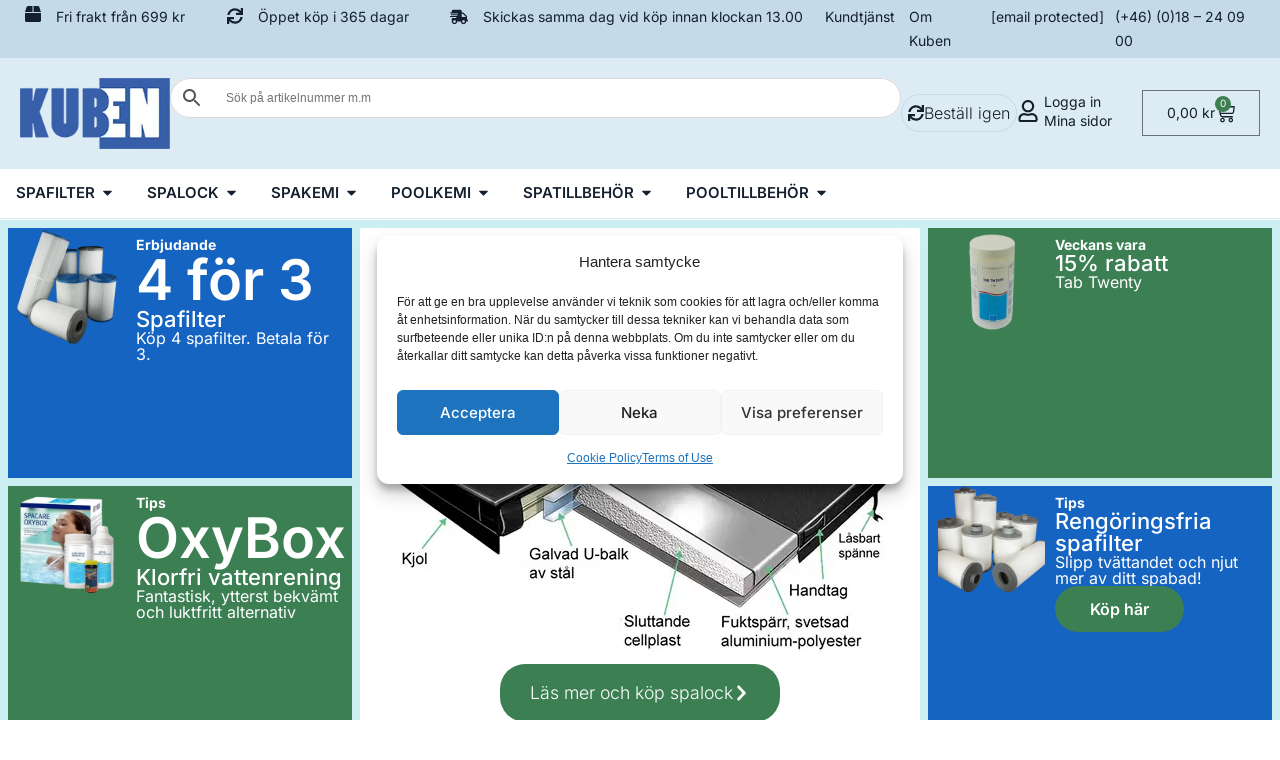

--- FILE ---
content_type: text/html; charset=UTF-8
request_url: https://www.kuben.se/
body_size: 47718
content:
<!doctype html>
<html lang="sv-SE" prefix="og: https://ogp.me/ns#">
<head>
	<meta charset="UTF-8">
	<meta name="viewport" content="width=device-width, initial-scale=1">
	<link rel="profile" href="https://gmpg.org/xfn/11">
		<style>img:is([sizes="auto" i], [sizes^="auto," i]) { contain-intrinsic-size: 3000px 1500px }</style>
	
<!-- Google Tag Manager for WordPress by gtm4wp.com -->
<script data-cfasync="false" data-pagespeed-no-defer>
	var gtm4wp_datalayer_name = "dataLayer";
	var dataLayer = dataLayer || [];
	const gtm4wp_use_sku_instead = 0;
	const gtm4wp_currency = 'SEK';
	const gtm4wp_product_per_impression = 10;
	const gtm4wp_clear_ecommerce = false;
	const gtm4wp_datalayer_max_timeout = 2000;
</script>
<!-- End Google Tag Manager for WordPress by gtm4wp.com -->
<!-- Sökmotoroptimering av Rank Math PRO – https://rankmath.com/ -->
<title>kuben.se</title>
<meta name="description" content="Vi säljer massor med Spalock, tvättbara &amp; rengörningsfria Spafilter. Bra spakemi! Välbyggda Spalock med 2 Års Garanti och fri hemleverans."/>
<meta name="robots" content="follow, index, max-snippet:-1, max-video-preview:-1, max-image-preview:large"/>
<link rel="canonical" href="https://www.kuben.se/" />
<meta property="og:locale" content="sv_SE" />
<meta property="og:type" content="website" />
<meta property="og:title" content="kuben.se" />
<meta property="og:description" content="Vi säljer massor med Spalock, tvättbara &amp; rengörningsfria Spafilter. Bra spakemi! Välbyggda Spalock med 2 Års Garanti och fri hemleverans." />
<meta property="og:url" content="https://www.kuben.se/" />
<meta property="og:site_name" content="kuben.se" />
<meta property="og:updated_time" content="2025-11-30T22:53:20+01:00" />
<meta property="article:published_time" content="2021-09-07T11:31:50+02:00" />
<meta property="article:modified_time" content="2025-11-30T22:53:20+01:00" />
<meta name="twitter:card" content="summary_large_image" />
<meta name="twitter:title" content="kuben.se" />
<meta name="twitter:description" content="Vi säljer massor med Spalock, tvättbara &amp; rengörningsfria Spafilter. Bra spakemi! Välbyggda Spalock med 2 Års Garanti och fri hemleverans." />
<meta name="twitter:label1" content="Skriven av" />
<meta name="twitter:data1" content="Ronny Carlsson" />
<meta name="twitter:label2" content="Lästid" />
<meta name="twitter:data2" content="1 minut" />
<script type="application/ld+json" class="rank-math-schema-pro">{"@context":"https://schema.org","@graph":[{"@type":"Place","@id":"https://www.kuben.se/#place","address":{"@type":"PostalAddress","streetAddress":"G\u00f6tgatan 8","addressLocality":"Uppsala","postalCode":"753 15","addressCountry":"SE"}},{"@type":"Organization","@id":"https://www.kuben.se/#organization","name":"VAGNERPOOL SCANDINAVIA AB","url":"https://www.kuben.se","sameAs":["https://www.facebook.com/pages/category/Local-Business/kubense-228839630557542/"],"email":"info@kuben.se","address":{"@type":"PostalAddress","streetAddress":"G\u00f6tgatan 8","addressLocality":"Uppsala","postalCode":"753 15","addressCountry":"SE"},"logo":{"@type":"ImageObject","@id":"https://www.kuben.se/#logo","url":"https://www.kuben.se/app/uploads/2018/11/Kuben-logo-200.png","contentUrl":"https://www.kuben.se/app/uploads/2018/11/Kuben-logo-200.png","caption":"kuben.se","inLanguage":"sv-SE","width":"200","height":"94"},"contactPoint":[{"@type":"ContactPoint","telephone":"+4618240900","contactType":"customer support"}],"description":"Kuben.se \u00e4r en svensk webbshop specialiserad p\u00e5 spabad och pool. Hos oss hittar du spalock, spafilter som passar m\u00e5nga fabrikat och modeller, spakemi f\u00f6r balanserad vattenv\u00e5rd (pH, alkalinitet, klor/brom), samt reng\u00f6ring, reservdelar och andra tillbeh\u00f6r. Vi erbjuder tydliga guider, personlig r\u00e5dgivning och snabba leveranser i hela Sverige.","legalName":"VAGNERPOOL SCANDINAVIA AB","location":{"@id":"https://www.kuben.se/#place"}},{"@type":"WebSite","@id":"https://www.kuben.se/#website","url":"https://www.kuben.se","name":"kuben.se","publisher":{"@id":"https://www.kuben.se/#organization"},"inLanguage":"sv-SE","potentialAction":{"@type":"SearchAction","target":"https://www.kuben.se/?s={search_term_string}","query-input":"required name=search_term_string"}},{"@type":"ImageObject","@id":"https://www.kuben.se/wp-content/uploads/2025/05/kuben-spalock-300x218.jpg","url":"https://www.kuben.se/wp-content/uploads/2025/05/kuben-spalock-300x218.jpg","width":"200","height":"200","inLanguage":"sv-SE"},{"@type":"WebPage","@id":"https://www.kuben.se/#webpage","url":"https://www.kuben.se/","name":"kuben.se","datePublished":"2021-09-07T11:31:50+02:00","dateModified":"2025-11-30T22:53:20+01:00","about":{"@id":"https://www.kuben.se/#organization"},"isPartOf":{"@id":"https://www.kuben.se/#website"},"primaryImageOfPage":{"@id":"https://www.kuben.se/wp-content/uploads/2025/05/kuben-spalock-300x218.jpg"},"inLanguage":"sv-SE"},{"@type":"Person","@id":"https://www.kuben.se/author/ronny/","name":"Ronny Carlsson","url":"https://www.kuben.se/author/ronny/","image":{"@type":"ImageObject","@id":"https://secure.gravatar.com/avatar/48ed607a5b44b85b25173042dd346609caa420de39f4100bd3a9d55f6eeb48d5?s=96&amp;d=mm&amp;r=g","url":"https://secure.gravatar.com/avatar/48ed607a5b44b85b25173042dd346609caa420de39f4100bd3a9d55f6eeb48d5?s=96&amp;d=mm&amp;r=g","caption":"Ronny Carlsson","inLanguage":"sv-SE"},"sameAs":["http://www.kuben.se"],"worksFor":{"@id":"https://www.kuben.se/#organization"}},{"@type":"Article","headline":"kuben.se","keywords":"spafilter,spalock,spakemi","datePublished":"2021-09-07T11:31:50+02:00","dateModified":"2025-11-30T22:53:20+01:00","author":{"@id":"https://www.kuben.se/author/ronny/","name":"Ronny Carlsson"},"publisher":{"@id":"https://www.kuben.se/#organization"},"description":"Vi s\u00e4ljer massor med Spalock, tv\u00e4ttbara &amp; reng\u00f6rningsfria Spafilter. Bra spakemi! V\u00e4lbyggda Spalock med 2 \u00c5rs Garanti och fri hemleverans.","name":"kuben.se","@id":"https://www.kuben.se/#richSnippet","isPartOf":{"@id":"https://www.kuben.se/#webpage"},"image":{"@id":"https://www.kuben.se/wp-content/uploads/2025/05/kuben-spalock-300x218.jpg"},"inLanguage":"sv-SE","mainEntityOfPage":{"@id":"https://www.kuben.se/#webpage"}}]}</script>
<meta name="google-site-verification" content="rjOArKZX2T_IAi5rrFoPapmldaOBWrJpB6XA-jrvPjY" />
<!-- /Rank Math SEO-tillägg för WordPress -->

<link rel='dns-prefetch' href='//widget.trustpilot.com' />

<link rel="alternate" type="application/rss+xml" title="kuben.se &raquo; Webbflöde" href="https://www.kuben.se/feed/" />
<link rel="alternate" type="application/rss+xml" title="kuben.se &raquo; Kommentarsflöde" href="https://www.kuben.se/comments/feed/" />
<style id='wp-emoji-styles-inline-css'>

	img.wp-smiley, img.emoji {
		display: inline !important;
		border: none !important;
		box-shadow: none !important;
		height: 1em !important;
		width: 1em !important;
		margin: 0 0.07em !important;
		vertical-align: -0.1em !important;
		background: none !important;
		padding: 0 !important;
	}
</style>
<style id='classic-theme-styles-inline-css'>
/*! This file is auto-generated */
.wp-block-button__link{color:#fff;background-color:#32373c;border-radius:9999px;box-shadow:none;text-decoration:none;padding:calc(.667em + 2px) calc(1.333em + 2px);font-size:1.125em}.wp-block-file__button{background:#32373c;color:#fff;text-decoration:none}
</style>
<style id='global-styles-inline-css'>
:root{--wp--preset--aspect-ratio--square: 1;--wp--preset--aspect-ratio--4-3: 4/3;--wp--preset--aspect-ratio--3-4: 3/4;--wp--preset--aspect-ratio--3-2: 3/2;--wp--preset--aspect-ratio--2-3: 2/3;--wp--preset--aspect-ratio--16-9: 16/9;--wp--preset--aspect-ratio--9-16: 9/16;--wp--preset--color--black: #000000;--wp--preset--color--cyan-bluish-gray: #abb8c3;--wp--preset--color--white: #ffffff;--wp--preset--color--pale-pink: #f78da7;--wp--preset--color--vivid-red: #cf2e2e;--wp--preset--color--luminous-vivid-orange: #ff6900;--wp--preset--color--luminous-vivid-amber: #fcb900;--wp--preset--color--light-green-cyan: #7bdcb5;--wp--preset--color--vivid-green-cyan: #00d084;--wp--preset--color--pale-cyan-blue: #8ed1fc;--wp--preset--color--vivid-cyan-blue: #0693e3;--wp--preset--color--vivid-purple: #9b51e0;--wp--preset--gradient--vivid-cyan-blue-to-vivid-purple: linear-gradient(135deg,rgba(6,147,227,1) 0%,rgb(155,81,224) 100%);--wp--preset--gradient--light-green-cyan-to-vivid-green-cyan: linear-gradient(135deg,rgb(122,220,180) 0%,rgb(0,208,130) 100%);--wp--preset--gradient--luminous-vivid-amber-to-luminous-vivid-orange: linear-gradient(135deg,rgba(252,185,0,1) 0%,rgba(255,105,0,1) 100%);--wp--preset--gradient--luminous-vivid-orange-to-vivid-red: linear-gradient(135deg,rgba(255,105,0,1) 0%,rgb(207,46,46) 100%);--wp--preset--gradient--very-light-gray-to-cyan-bluish-gray: linear-gradient(135deg,rgb(238,238,238) 0%,rgb(169,184,195) 100%);--wp--preset--gradient--cool-to-warm-spectrum: linear-gradient(135deg,rgb(74,234,220) 0%,rgb(151,120,209) 20%,rgb(207,42,186) 40%,rgb(238,44,130) 60%,rgb(251,105,98) 80%,rgb(254,248,76) 100%);--wp--preset--gradient--blush-light-purple: linear-gradient(135deg,rgb(255,206,236) 0%,rgb(152,150,240) 100%);--wp--preset--gradient--blush-bordeaux: linear-gradient(135deg,rgb(254,205,165) 0%,rgb(254,45,45) 50%,rgb(107,0,62) 100%);--wp--preset--gradient--luminous-dusk: linear-gradient(135deg,rgb(255,203,112) 0%,rgb(199,81,192) 50%,rgb(65,88,208) 100%);--wp--preset--gradient--pale-ocean: linear-gradient(135deg,rgb(255,245,203) 0%,rgb(182,227,212) 50%,rgb(51,167,181) 100%);--wp--preset--gradient--electric-grass: linear-gradient(135deg,rgb(202,248,128) 0%,rgb(113,206,126) 100%);--wp--preset--gradient--midnight: linear-gradient(135deg,rgb(2,3,129) 0%,rgb(40,116,252) 100%);--wp--preset--font-size--small: 13px;--wp--preset--font-size--medium: 20px;--wp--preset--font-size--large: 36px;--wp--preset--font-size--x-large: 42px;--wp--preset--spacing--20: 0.44rem;--wp--preset--spacing--30: 0.67rem;--wp--preset--spacing--40: 1rem;--wp--preset--spacing--50: 1.5rem;--wp--preset--spacing--60: 2.25rem;--wp--preset--spacing--70: 3.38rem;--wp--preset--spacing--80: 5.06rem;--wp--preset--shadow--natural: 6px 6px 9px rgba(0, 0, 0, 0.2);--wp--preset--shadow--deep: 12px 12px 50px rgba(0, 0, 0, 0.4);--wp--preset--shadow--sharp: 6px 6px 0px rgba(0, 0, 0, 0.2);--wp--preset--shadow--outlined: 6px 6px 0px -3px rgba(255, 255, 255, 1), 6px 6px rgba(0, 0, 0, 1);--wp--preset--shadow--crisp: 6px 6px 0px rgba(0, 0, 0, 1);}:where(.is-layout-flex){gap: 0.5em;}:where(.is-layout-grid){gap: 0.5em;}body .is-layout-flex{display: flex;}.is-layout-flex{flex-wrap: wrap;align-items: center;}.is-layout-flex > :is(*, div){margin: 0;}body .is-layout-grid{display: grid;}.is-layout-grid > :is(*, div){margin: 0;}:where(.wp-block-columns.is-layout-flex){gap: 2em;}:where(.wp-block-columns.is-layout-grid){gap: 2em;}:where(.wp-block-post-template.is-layout-flex){gap: 1.25em;}:where(.wp-block-post-template.is-layout-grid){gap: 1.25em;}.has-black-color{color: var(--wp--preset--color--black) !important;}.has-cyan-bluish-gray-color{color: var(--wp--preset--color--cyan-bluish-gray) !important;}.has-white-color{color: var(--wp--preset--color--white) !important;}.has-pale-pink-color{color: var(--wp--preset--color--pale-pink) !important;}.has-vivid-red-color{color: var(--wp--preset--color--vivid-red) !important;}.has-luminous-vivid-orange-color{color: var(--wp--preset--color--luminous-vivid-orange) !important;}.has-luminous-vivid-amber-color{color: var(--wp--preset--color--luminous-vivid-amber) !important;}.has-light-green-cyan-color{color: var(--wp--preset--color--light-green-cyan) !important;}.has-vivid-green-cyan-color{color: var(--wp--preset--color--vivid-green-cyan) !important;}.has-pale-cyan-blue-color{color: var(--wp--preset--color--pale-cyan-blue) !important;}.has-vivid-cyan-blue-color{color: var(--wp--preset--color--vivid-cyan-blue) !important;}.has-vivid-purple-color{color: var(--wp--preset--color--vivid-purple) !important;}.has-black-background-color{background-color: var(--wp--preset--color--black) !important;}.has-cyan-bluish-gray-background-color{background-color: var(--wp--preset--color--cyan-bluish-gray) !important;}.has-white-background-color{background-color: var(--wp--preset--color--white) !important;}.has-pale-pink-background-color{background-color: var(--wp--preset--color--pale-pink) !important;}.has-vivid-red-background-color{background-color: var(--wp--preset--color--vivid-red) !important;}.has-luminous-vivid-orange-background-color{background-color: var(--wp--preset--color--luminous-vivid-orange) !important;}.has-luminous-vivid-amber-background-color{background-color: var(--wp--preset--color--luminous-vivid-amber) !important;}.has-light-green-cyan-background-color{background-color: var(--wp--preset--color--light-green-cyan) !important;}.has-vivid-green-cyan-background-color{background-color: var(--wp--preset--color--vivid-green-cyan) !important;}.has-pale-cyan-blue-background-color{background-color: var(--wp--preset--color--pale-cyan-blue) !important;}.has-vivid-cyan-blue-background-color{background-color: var(--wp--preset--color--vivid-cyan-blue) !important;}.has-vivid-purple-background-color{background-color: var(--wp--preset--color--vivid-purple) !important;}.has-black-border-color{border-color: var(--wp--preset--color--black) !important;}.has-cyan-bluish-gray-border-color{border-color: var(--wp--preset--color--cyan-bluish-gray) !important;}.has-white-border-color{border-color: var(--wp--preset--color--white) !important;}.has-pale-pink-border-color{border-color: var(--wp--preset--color--pale-pink) !important;}.has-vivid-red-border-color{border-color: var(--wp--preset--color--vivid-red) !important;}.has-luminous-vivid-orange-border-color{border-color: var(--wp--preset--color--luminous-vivid-orange) !important;}.has-luminous-vivid-amber-border-color{border-color: var(--wp--preset--color--luminous-vivid-amber) !important;}.has-light-green-cyan-border-color{border-color: var(--wp--preset--color--light-green-cyan) !important;}.has-vivid-green-cyan-border-color{border-color: var(--wp--preset--color--vivid-green-cyan) !important;}.has-pale-cyan-blue-border-color{border-color: var(--wp--preset--color--pale-cyan-blue) !important;}.has-vivid-cyan-blue-border-color{border-color: var(--wp--preset--color--vivid-cyan-blue) !important;}.has-vivid-purple-border-color{border-color: var(--wp--preset--color--vivid-purple) !important;}.has-vivid-cyan-blue-to-vivid-purple-gradient-background{background: var(--wp--preset--gradient--vivid-cyan-blue-to-vivid-purple) !important;}.has-light-green-cyan-to-vivid-green-cyan-gradient-background{background: var(--wp--preset--gradient--light-green-cyan-to-vivid-green-cyan) !important;}.has-luminous-vivid-amber-to-luminous-vivid-orange-gradient-background{background: var(--wp--preset--gradient--luminous-vivid-amber-to-luminous-vivid-orange) !important;}.has-luminous-vivid-orange-to-vivid-red-gradient-background{background: var(--wp--preset--gradient--luminous-vivid-orange-to-vivid-red) !important;}.has-very-light-gray-to-cyan-bluish-gray-gradient-background{background: var(--wp--preset--gradient--very-light-gray-to-cyan-bluish-gray) !important;}.has-cool-to-warm-spectrum-gradient-background{background: var(--wp--preset--gradient--cool-to-warm-spectrum) !important;}.has-blush-light-purple-gradient-background{background: var(--wp--preset--gradient--blush-light-purple) !important;}.has-blush-bordeaux-gradient-background{background: var(--wp--preset--gradient--blush-bordeaux) !important;}.has-luminous-dusk-gradient-background{background: var(--wp--preset--gradient--luminous-dusk) !important;}.has-pale-ocean-gradient-background{background: var(--wp--preset--gradient--pale-ocean) !important;}.has-electric-grass-gradient-background{background: var(--wp--preset--gradient--electric-grass) !important;}.has-midnight-gradient-background{background: var(--wp--preset--gradient--midnight) !important;}.has-small-font-size{font-size: var(--wp--preset--font-size--small) !important;}.has-medium-font-size{font-size: var(--wp--preset--font-size--medium) !important;}.has-large-font-size{font-size: var(--wp--preset--font-size--large) !important;}.has-x-large-font-size{font-size: var(--wp--preset--font-size--x-large) !important;}
:where(.wp-block-post-template.is-layout-flex){gap: 1.25em;}:where(.wp-block-post-template.is-layout-grid){gap: 1.25em;}
:where(.wp-block-columns.is-layout-flex){gap: 2em;}:where(.wp-block-columns.is-layout-grid){gap: 2em;}
:root :where(.wp-block-pullquote){font-size: 1.5em;line-height: 1.6;}
</style>
<link rel='stylesheet' id='kubenmain-css' href='https://www.kuben.se/wp-content/plugins/kubenmain/public/css/kubenmain-public.css?ver=1.0.284' media='all' />
<link rel='stylesheet' id='wc-aelia-cs-frontend-css' href='https://www.kuben.se/wp-content/plugins/woocommerce-aelia-currencyswitcher/src/design/css/frontend.css?ver=5.2.15.251024' media='all' />
<link rel='stylesheet' id='woocommerce-layout-css' href='https://www.kuben.se/wp-content/plugins/woocommerce/assets/css/woocommerce-layout.css?ver=10.4.3' media='all' />
<link rel='stylesheet' id='woocommerce-smallscreen-css' href='https://www.kuben.se/wp-content/plugins/woocommerce/assets/css/woocommerce-smallscreen.css?ver=10.4.3' media='only screen and (max-width: 768px)' />
<link rel='stylesheet' id='woocommerce-general-css' href='https://www.kuben.se/wp-content/plugins/woocommerce/assets/css/woocommerce.css?ver=10.4.3' media='all' />
<style id='woocommerce-inline-inline-css'>
.woocommerce form .form-row .required { visibility: visible; }
</style>
<link rel='stylesheet' id='aws-pro-style-css' href='https://www.kuben.se/wp-content/plugins/advanced-woo-search-pro/assets/css/common.min.css?ver=pro3.51' media='all' />
<link rel='stylesheet' id='cmplz-general-css' href='https://www.kuben.se/wp-content/plugins/complianz-gdpr-premium/assets/css/cookieblocker.min.css?ver=1762185873' media='all' />
<link rel='stylesheet' id='hello-elementor-css' href='https://www.kuben.se/wp-content/themes/hello-elementor/style.min.css?ver=3.1.1' media='all' />
<link rel='stylesheet' id='hello-elementor-theme-style-css' href='https://www.kuben.se/wp-content/themes/hello-elementor/theme.min.css?ver=3.1.1' media='all' />
<link rel='stylesheet' id='hello-elementor-header-footer-css' href='https://www.kuben.se/wp-content/themes/hello-elementor/header-footer.min.css?ver=3.1.1' media='all' />
<link rel='stylesheet' id='elementor-frontend-css' href='https://www.kuben.se/wp-content/plugins/elementor/assets/css/frontend.min.css?ver=3.34.1' media='all' />
<link rel='stylesheet' id='elementor-post-48871-css' href='https://www.kuben.se/wp-content/uploads/elementor/css/post-48871.css?ver=1768400500' media='all' />
<link rel='stylesheet' id='widget-heading-css' href='https://www.kuben.se/wp-content/plugins/elementor/assets/css/widget-heading.min.css?ver=3.34.1' media='all' />
<link rel='stylesheet' id='widget-image-css' href='https://www.kuben.se/wp-content/plugins/elementor/assets/css/widget-image.min.css?ver=3.34.1' media='all' />
<link rel='stylesheet' id='widget-divider-css' href='https://www.kuben.se/wp-content/plugins/elementor/assets/css/widget-divider.min.css?ver=3.34.1' media='all' />
<link rel='stylesheet' id='widget-nav-menu-css' href='https://www.kuben.se/wp-content/plugins/elementor-pro/assets/css/widget-nav-menu.min.css?ver=3.33.2' media='all' />
<link rel='stylesheet' id='widget-off-canvas-css' href='https://www.kuben.se/wp-content/plugins/elementor-pro/assets/css/widget-off-canvas.min.css?ver=3.33.2' media='all' />
<link rel='stylesheet' id='e-animation-fadeIn-css' href='https://www.kuben.se/wp-content/plugins/elementor/assets/lib/animations/styles/fadeIn.min.css?ver=3.34.1' media='all' />
<link rel='stylesheet' id='widget-woocommerce-menu-cart-css' href='https://www.kuben.se/wp-content/plugins/elementor-pro/assets/css/widget-woocommerce-menu-cart.min.css?ver=3.33.2' media='all' />
<link rel='stylesheet' id='e-sticky-css' href='https://www.kuben.se/wp-content/plugins/elementor-pro/assets/css/modules/sticky.min.css?ver=3.33.2' media='all' />
<link rel='stylesheet' id='widget-icon-list-css' href='https://www.kuben.se/wp-content/plugins/elementor/assets/css/widget-icon-list.min.css?ver=3.34.1' media='all' />
<link rel='stylesheet' id='widget-mega-menu-css' href='https://www.kuben.se/wp-content/plugins/elementor-pro/assets/css/widget-mega-menu.min.css?ver=3.33.2' media='all' />
<link rel='stylesheet' id='widget-nested-accordion-css' href='https://www.kuben.se/wp-content/plugins/elementor/assets/css/widget-nested-accordion.min.css?ver=3.34.1' media='all' />
<link rel='stylesheet' id='widget-spacer-css' href='https://www.kuben.se/wp-content/plugins/elementor/assets/css/widget-spacer.min.css?ver=3.34.1' media='all' />
<link rel='stylesheet' id='widget-icon-box-css' href='https://www.kuben.se/wp-content/plugins/elementor/assets/css/widget-icon-box.min.css?ver=3.34.1' media='all' />
<link rel='stylesheet' id='e-ribbon-css' href='https://www.kuben.se/wp-content/plugins/elementor-pro/assets/css/conditionals/ribbon.min.css?ver=3.33.2' media='all' />
<link rel='stylesheet' id='widget-call-to-action-css' href='https://www.kuben.se/wp-content/plugins/elementor-pro/assets/css/widget-call-to-action.min.css?ver=3.33.2' media='all' />
<link rel='stylesheet' id='e-transitions-css' href='https://www.kuben.se/wp-content/plugins/elementor-pro/assets/css/conditionals/transitions.min.css?ver=3.33.2' media='all' />
<link rel='stylesheet' id='swiper-css' href='https://www.kuben.se/wp-content/plugins/elementor/assets/lib/swiper/v8/css/swiper.min.css?ver=8.4.5' media='all' />
<link rel='stylesheet' id='e-swiper-css' href='https://www.kuben.se/wp-content/plugins/elementor/assets/css/conditionals/e-swiper.min.css?ver=3.34.1' media='all' />
<link rel='stylesheet' id='widget-loop-common-css' href='https://www.kuben.se/wp-content/plugins/elementor-pro/assets/css/widget-loop-common.min.css?ver=3.33.2' media='all' />
<link rel='stylesheet' id='widget-loop-carousel-css' href='https://www.kuben.se/wp-content/plugins/elementor-pro/assets/css/widget-loop-carousel.min.css?ver=3.33.2' media='all' />
<link rel='stylesheet' id='elementor-post-49897-css' href='https://www.kuben.se/wp-content/uploads/elementor/css/post-49897.css?ver=1768400518' media='all' />
<link rel='stylesheet' id='elementor-post-131415-css' href='https://www.kuben.se/wp-content/uploads/elementor/css/post-131415.css?ver=1768400502' media='all' />
<link rel='stylesheet' id='elementor-post-50059-css' href='https://www.kuben.se/wp-content/uploads/elementor/css/post-50059.css?ver=1768400502' media='all' />
<link rel='stylesheet' id='hello-elementor-child-style-css' href='https://www.kuben.se/wp-content/themes/hello-theme-child-master/style.css?ver=1.1.111' media='all' />
<link rel='stylesheet' id='woo_discount_pro_style-css' href='https://www.kuben.se/wp-content/plugins/woo-discount-rules-pro/Assets/Css/awdr_style.css?ver=2.6.13' media='all' />
<link rel='stylesheet' id='elementor-gf-local-inter-css' href='https://www.kuben.se/wp-content/uploads/elementor/google-fonts/css/inter.css?ver=1744800468' media='all' />
<link rel='stylesheet' id='elementor-gf-local-raleway-css' href='https://www.kuben.se/wp-content/uploads/elementor/google-fonts/css/raleway.css?ver=1744800535' media='all' />
<script src="https://www.kuben.se/wp-includes/js/jquery/jquery.min.js?ver=3.7.1" id="jquery-core-js"></script>
<script src="https://www.kuben.se/wp-includes/js/jquery/jquery-migrate.min.js?ver=3.4.1" id="jquery-migrate-js"></script>
<script id="kubenmain-js-extra">
var js_data = {"ajaxurl":"https:\/\/www.kuben.se\/wp-admin\/admin-ajax.php"};
</script>
<script src="https://www.kuben.se/wp-content/plugins/kubenmain/public/js/kubenmain-public.js?ver=1.0.284" id="kubenmain-js"></script>
<script src="https://www.kuben.se/wp-content/plugins/woocommerce/assets/js/jquery-blockui/jquery.blockUI.min.js?ver=2.7.0-wc.10.4.3" id="wc-jquery-blockui-js" defer data-wp-strategy="defer"></script>
<script id="wc-add-to-cart-js-extra">
var wc_add_to_cart_params = {"ajax_url":"\/wp-admin\/admin-ajax.php","wc_ajax_url":"\/?wc-ajax=%%endpoint%%","i18n_view_cart":"Visa varukorg","cart_url":"https:\/\/www.kuben.se\/varukorg\/","is_cart":"","cart_redirect_after_add":"no"};
</script>
<script src="https://www.kuben.se/wp-content/plugins/woocommerce/assets/js/frontend/add-to-cart.min.js?ver=10.4.3" id="wc-add-to-cart-js" defer data-wp-strategy="defer"></script>
<script src="https://www.kuben.se/wp-content/plugins/woocommerce/assets/js/js-cookie/js.cookie.min.js?ver=2.1.4-wc.10.4.3" id="wc-js-cookie-js" defer data-wp-strategy="defer"></script>
<script id="woocommerce-js-extra">
var woocommerce_params = {"ajax_url":"\/wp-admin\/admin-ajax.php","wc_ajax_url":"\/?wc-ajax=%%endpoint%%","i18n_password_show":"Visa l\u00f6senord","i18n_password_hide":"D\u00f6lj l\u00f6senord"};
</script>
<script src="https://www.kuben.se/wp-content/plugins/woocommerce/assets/js/frontend/woocommerce.min.js?ver=10.4.3" id="woocommerce-js" defer data-wp-strategy="defer"></script>
<link rel="https://api.w.org/" href="https://www.kuben.se/wp-json/" /><link rel="alternate" title="JSON" type="application/json" href="https://www.kuben.se/wp-json/wp/v2/pages/49897" /><link rel="EditURI" type="application/rsd+xml" title="RSD" href="https://www.kuben.se/xmlrpc.php?rsd" />
<meta name="generator" content="WordPress 6.8.3" />
<link rel='shortlink' href='https://www.kuben.se/' />
<link rel="alternate" title="oEmbed (JSON)" type="application/json+oembed" href="https://www.kuben.se/wp-json/oembed/1.0/embed?url=https%3A%2F%2Fwww.kuben.se%2F" />
<link rel="alternate" title="oEmbed (XML)" type="text/xml+oembed" href="https://www.kuben.se/wp-json/oembed/1.0/embed?url=https%3A%2F%2Fwww.kuben.se%2F&#038;format=xml" />
			<style>.cmplz-hidden {
					display: none !important;
				}</style>
<!-- Google Tag Manager for WordPress by gtm4wp.com -->
<!-- GTM Container placement set to off -->
<script data-cfasync="false" data-pagespeed-no-defer>
	var dataLayer_content = {"pagePostType":"frontpage","pagePostType2":"single-page","pagePostAuthor":"Ronny Carlsson"};
	dataLayer.push( dataLayer_content );
</script>
<script data-cfasync="false" data-pagespeed-no-defer>
	console.warn && console.warn("[GTM4WP] Google Tag Manager container code placement set to OFF !!!");
	console.warn && console.warn("[GTM4WP] Data layer codes are active but GTM container must be loaded using custom coding !!!");
</script>
<!-- End Google Tag Manager for WordPress by gtm4wp.com --><script async="true" type="text/javascript" src="https://s.kk-resources.com/leadtag.js" ></script>
<!-- Tradedoubler -->
<script type="text/javascript">
function getVar(name) {
	get_string = document.location.search;
	return_value = '';
	do {
		name_index = get_string.indexOf(name + '=');
		if(name_index != -1) {
			get_string = get_string.substr(name_index + name.length + 1,
			get_string.length - name_index);
			end_of_value = get_string.indexOf('&');
			if(end_of_value != -1) {
				value = get_string.substr(0, end_of_value);
			} else {
				value = get_string;
			}
			if(return_value == '' || value == '') {
				return_value += value;
			} else {
				return_value += ', ' + value;
			}
		}
	}
	while(name_index != -1);
	space = return_value.indexOf('+');
    while(space != -1) {
		return_value = return_value.substr(0, space) + ' ' +
		return_value.substr(space + 1, return_value.length);
		space = return_value.indexOf('+');
	}
	return(return_value);
}           
function setCookie(name, value, expires, path, domain, secure, sameSite) {
               var today = new Date();
               today.setTime( today.getTime() );
               if ( expires ) {
                              expires = expires * 1000 * 60 * 60 * 24;
               }
               var expires_date = new Date( today.getTime() + (expires) );
               document.cookie= name + "=" + escape(value) +
               ((expires) ? "; expires=" + expires_date.toGMTString() : "") +
               ((path) ? "; path=" + path : "") +
               ((domain) ? "; domain=" + domain : "") +
               ((secure) ? "; secure" : "") +
               ((sameSite) ? "; SameSite=" + sameSite : "");
}


var mytduid = getVar('tduid');

if  (mytduid!='')
{
setCookie('TRADEDOUBLER', mytduid, 365, '/' , 'kuben.se', true, 'None');
}
</script>
<script type="text/javascript" src="//wrap.tradedoubler.com/wrap?id=24540" async></script>
<!-- Tradedoubler end -->

	<noscript><style>.woocommerce-product-gallery{ opacity: 1 !important; }</style></noscript>
				<style>
				.e-con.e-parent:nth-of-type(n+4):not(.e-lazyloaded):not(.e-no-lazyload),
				.e-con.e-parent:nth-of-type(n+4):not(.e-lazyloaded):not(.e-no-lazyload) * {
					background-image: none !important;
				}
				@media screen and (max-height: 1024px) {
					.e-con.e-parent:nth-of-type(n+3):not(.e-lazyloaded):not(.e-no-lazyload),
					.e-con.e-parent:nth-of-type(n+3):not(.e-lazyloaded):not(.e-no-lazyload) * {
						background-image: none !important;
					}
				}
				@media screen and (max-height: 640px) {
					.e-con.e-parent:nth-of-type(n+2):not(.e-lazyloaded):not(.e-no-lazyload),
					.e-con.e-parent:nth-of-type(n+2):not(.e-lazyloaded):not(.e-no-lazyload) * {
						background-image: none !important;
					}
				}
			</style>
			<link rel="icon" href="https://www.kuben.se/wp-content/uploads/2018/11/cropped-Kuben-logo-200-32x32.png" sizes="32x32" />
<link rel="icon" href="https://www.kuben.se/wp-content/uploads/2018/11/cropped-Kuben-logo-200-192x192.png" sizes="192x192" />
<link rel="apple-touch-icon" href="https://www.kuben.se/wp-content/uploads/2018/11/cropped-Kuben-logo-200-180x180.png" />
<meta name="msapplication-TileImage" content="https://www.kuben.se/wp-content/uploads/2018/11/cropped-Kuben-logo-200-270x270.png" />
</head>
<body data-cmplz=1 class="home wp-singular page-template page-template-elementor_header_footer page page-id-49897 wp-custom-logo wp-theme-hello-elementor wp-child-theme-hello-theme-child-master theme-hello-elementor woocommerce-no-js eio-default elementor-default elementor-template-full-width elementor-kit-48871 elementor-page elementor-page-49897">


<a class="skip-link screen-reader-text" href="#content">Hoppa till innehåll</a>

		<header data-elementor-type="header" data-elementor-id="131415" class="elementor elementor-131415 elementor-location-header" data-elementor-post-type="elementor_library">
			<div class="elementor-element elementor-element-8ca7994 e-con-full e-flex e-con e-parent" data-id="8ca7994" data-element_type="container" data-settings="{&quot;background_background&quot;:&quot;classic&quot;}">
		<div class="elementor-element elementor-element-47ef4b3 e-flex e-con-boxed e-con e-child" data-id="47ef4b3" data-element_type="container">
					<div class="e-con-inner">
		<div class="elementor-element elementor-element-83f34fc e-con-full e-flex e-con e-child" data-id="83f34fc" data-element_type="container">
				<div class="elementor-element elementor-element-43d47de elementor-view-default elementor-widget elementor-widget-icon" data-id="43d47de" data-element_type="widget" data-widget_type="icon.default">
				<div class="elementor-widget-container">
							<div class="elementor-icon-wrapper">
			<div class="elementor-icon">
			<svg aria-hidden="true" class="e-font-icon-svg e-fas-box" viewBox="0 0 512 512" xmlns="http://www.w3.org/2000/svg"><path d="M509.5 184.6L458.9 32.8C452.4 13.2 434.1 0 413.4 0H272v192h238.7c-.4-2.5-.4-5-1.2-7.4zM240 0H98.6c-20.7 0-39 13.2-45.5 32.8L2.5 184.6c-.8 2.4-.8 4.9-1.2 7.4H240V0zM0 224v240c0 26.5 21.5 48 48 48h416c26.5 0 48-21.5 48-48V224H0z"></path></svg>			</div>
		</div>
						</div>
				</div>
				<div class="elementor-element elementor-element-ff165fe elementor-widget elementor-widget-heading" data-id="ff165fe" data-element_type="widget" data-widget_type="heading.default">
				<div class="elementor-widget-container">
					<span class="elementor-heading-title elementor-size-default">Fri frakt från 699 kr</span>				</div>
				</div>
				<div class="elementor-element elementor-element-003f25b elementor-view-default elementor-widget elementor-widget-icon" data-id="003f25b" data-element_type="widget" data-widget_type="icon.default">
				<div class="elementor-widget-container">
							<div class="elementor-icon-wrapper">
			<div class="elementor-icon">
			<svg aria-hidden="true" class="e-font-icon-svg e-fas-sync" viewBox="0 0 512 512" xmlns="http://www.w3.org/2000/svg"><path d="M440.65 12.57l4 82.77A247.16 247.16 0 0 0 255.83 8C134.73 8 33.91 94.92 12.29 209.82A12 12 0 0 0 24.09 224h49.05a12 12 0 0 0 11.67-9.26 175.91 175.91 0 0 1 317-56.94l-101.46-4.86a12 12 0 0 0-12.57 12v47.41a12 12 0 0 0 12 12H500a12 12 0 0 0 12-12V12a12 12 0 0 0-12-12h-47.37a12 12 0 0 0-11.98 12.57zM255.83 432a175.61 175.61 0 0 1-146-77.8l101.8 4.87a12 12 0 0 0 12.57-12v-47.4a12 12 0 0 0-12-12H12a12 12 0 0 0-12 12V500a12 12 0 0 0 12 12h47.35a12 12 0 0 0 12-12.6l-4.15-82.57A247.17 247.17 0 0 0 255.83 504c121.11 0 221.93-86.92 243.55-201.82a12 12 0 0 0-11.8-14.18h-49.05a12 12 0 0 0-11.67 9.26A175.86 175.86 0 0 1 255.83 432z"></path></svg>			</div>
		</div>
						</div>
				</div>
				<div class="elementor-element elementor-element-25bd28b elementor-widget elementor-widget-heading" data-id="25bd28b" data-element_type="widget" data-widget_type="heading.default">
				<div class="elementor-widget-container">
					<span class="elementor-heading-title elementor-size-default">Öppet köp i 365 dagar</span>				</div>
				</div>
				<div class="elementor-element elementor-element-d877bbe elementor-hidden-mobile elementor-view-default elementor-widget elementor-widget-icon" data-id="d877bbe" data-element_type="widget" data-widget_type="icon.default">
				<div class="elementor-widget-container">
							<div class="elementor-icon-wrapper">
			<div class="elementor-icon">
			<svg aria-hidden="true" class="e-font-icon-svg e-fas-shipping-fast" viewBox="0 0 640 512" xmlns="http://www.w3.org/2000/svg"><path d="M624 352h-16V243.9c0-12.7-5.1-24.9-14.1-33.9L494 110.1c-9-9-21.2-14.1-33.9-14.1H416V48c0-26.5-21.5-48-48-48H112C85.5 0 64 21.5 64 48v48H8c-4.4 0-8 3.6-8 8v16c0 4.4 3.6 8 8 8h272c4.4 0 8 3.6 8 8v16c0 4.4-3.6 8-8 8H40c-4.4 0-8 3.6-8 8v16c0 4.4 3.6 8 8 8h208c4.4 0 8 3.6 8 8v16c0 4.4-3.6 8-8 8H8c-4.4 0-8 3.6-8 8v16c0 4.4 3.6 8 8 8h208c4.4 0 8 3.6 8 8v16c0 4.4-3.6 8-8 8H64v128c0 53 43 96 96 96s96-43 96-96h128c0 53 43 96 96 96s96-43 96-96h48c8.8 0 16-7.2 16-16v-32c0-8.8-7.2-16-16-16zM160 464c-26.5 0-48-21.5-48-48s21.5-48 48-48 48 21.5 48 48-21.5 48-48 48zm320 0c-26.5 0-48-21.5-48-48s21.5-48 48-48 48 21.5 48 48-21.5 48-48 48zm80-208H416V144h44.1l99.9 99.9V256z"></path></svg>			</div>
		</div>
						</div>
				</div>
				<div class="elementor-element elementor-element-1c8d154 elementor-hidden-mobile elementor-widget elementor-widget-heading" data-id="1c8d154" data-element_type="widget" data-widget_type="heading.default">
				<div class="elementor-widget-container">
					<span class="elementor-heading-title elementor-size-default">Skickas  samma dag vid köp innan klockan 13.00 </span>				</div>
				</div>
				<div class="elementor-element elementor-element-e84b067 elementor-widget elementor-widget-off-canvas" data-id="e84b067" data-element_type="widget" data-widget_type="off-canvas.default">
				<div class="elementor-widget-container">
							<div id="off-canvas-e84b067" class="e-off-canvas" role="dialog" aria-hidden="true" aria-label="MobilMeny" aria-modal="true" inert="" data-delay-child-handlers="true">
			<div class="e-off-canvas__overlay"></div>
			<div class="e-off-canvas__main">
				<div class="e-off-canvas__content">
					<div class="elementor-element elementor-element-f03514a e-con-full e-flex e-con e-child" data-id="f03514a" data-element_type="container" data-settings="{&quot;background_background&quot;:&quot;classic&quot;}">
				<div class="elementor-element elementor-element-dfd09ac elementor-absolute elementor-view-default elementor-widget elementor-widget-icon" data-id="dfd09ac" data-element_type="widget" data-settings="{&quot;_position&quot;:&quot;absolute&quot;}" data-widget_type="icon.default">
				<div class="elementor-widget-container">
							<div class="elementor-icon-wrapper">
			<a class="elementor-icon" href="#elementor-action%3Aaction%3Doff_canvas%3Aclose%26settings%3DeyJpZCI6ImU4NGIwNjciLCJkaXNwbGF5TW9kZSI6ImNsb3NlIn0%3D">
			<svg aria-hidden="true" class="e-font-icon-svg e-fas-times-circle" viewBox="0 0 512 512" xmlns="http://www.w3.org/2000/svg"><path d="M256 8C119 8 8 119 8 256s111 248 248 248 248-111 248-248S393 8 256 8zm121.6 313.1c4.7 4.7 4.7 12.3 0 17L338 377.6c-4.7 4.7-12.3 4.7-17 0L256 312l-65.1 65.6c-4.7 4.7-12.3 4.7-17 0L134.4 338c-4.7-4.7-4.7-12.3 0-17l65.6-65-65.6-65.1c-4.7-4.7-4.7-12.3 0-17l39.6-39.6c4.7-4.7 12.3-4.7 17 0l65 65.7 65.1-65.6c4.7-4.7 12.3-4.7 17 0l39.6 39.6c4.7 4.7 4.7 12.3 0 17L312 256l65.6 65.1z"></path></svg>			</a>
		</div>
						</div>
				</div>
				<div class="elementor-element elementor-element-4ca718e elementor-widget elementor-widget-image" data-id="4ca718e" data-element_type="widget" data-widget_type="image.default">
				<div class="elementor-widget-container">
															<img width="100" height="100" src="https://www.kuben.se/wp-content/uploads/2024/09/kuben-k-100x100.webp" class="attachment-woocommerce_gallery_thumbnail size-woocommerce_gallery_thumbnail wp-image-130045" alt="Logga Kuben" srcset="https://www.kuben.se/wp-content/uploads/2024/09/kuben-k-100x100.webp 100w, https://www.kuben.se/wp-content/uploads/2024/09/kuben-k-300x300.webp 300w, https://www.kuben.se/wp-content/uploads/2024/09/kuben-k-500x500.webp 500w, https://www.kuben.se/wp-content/uploads/2024/09/kuben-k-1024x1024.webp 1024w, https://www.kuben.se/wp-content/uploads/2024/09/kuben-k-768x768.webp 768w, https://www.kuben.se/wp-content/uploads/2024/09/kuben-k-12x12.webp 12w, https://www.kuben.se/wp-content/uploads/2024/09/kuben-k.webp 1200w" sizes="(max-width: 100px) 100vw, 100px" />															</div>
				</div>
				<div class="elementor-element elementor-element-5ca9472 elementor-widget-divider--view-line elementor-widget elementor-widget-divider" data-id="5ca9472" data-element_type="widget" data-widget_type="divider.default">
				<div class="elementor-widget-container">
							<div class="elementor-divider">
			<span class="elementor-divider-separator">
						</span>
		</div>
						</div>
				</div>
				<div class="elementor-element elementor-element-6d7ef16 elementor-widget elementor-widget-nav-menu" data-id="6d7ef16" data-element_type="widget" data-settings="{&quot;layout&quot;:&quot;dropdown&quot;,&quot;submenu_icon&quot;:{&quot;value&quot;:&quot;&lt;svg aria-hidden=\&quot;true\&quot; class=\&quot;fa-svg-chevron-down e-font-icon-svg e-fas-chevron-down\&quot; viewBox=\&quot;0 0 448 512\&quot; xmlns=\&quot;http:\/\/www.w3.org\/2000\/svg\&quot;&gt;&lt;path d=\&quot;M207.029 381.476L12.686 187.132c-9.373-9.373-9.373-24.569 0-33.941l22.667-22.667c9.357-9.357 24.522-9.375 33.901-.04L224 284.505l154.745-154.021c9.379-9.335 24.544-9.317 33.901.04l22.667 22.667c9.373 9.373 9.373 24.569 0 33.941L240.971 381.476c-9.373 9.372-24.569 9.372-33.942 0z\&quot;&gt;&lt;\/path&gt;&lt;\/svg&gt;&quot;,&quot;library&quot;:&quot;fa-solid&quot;}}" data-widget_type="nav-menu.default">
				<div class="elementor-widget-container">
								<nav class="elementor-nav-menu--dropdown elementor-nav-menu__container" aria-hidden="true">
				<ul id="menu-2-6d7ef16" class="elementor-nav-menu"><li class="menu-item menu-item-type-taxonomy menu-item-object-product_cat menu-item-has-children menu-item-148767"><a href="https://www.kuben.se/spafilter/" class="elementor-item" tabindex="-1">Spafilter</a>
<ul class="sub-menu elementor-nav-menu--dropdown">
	<li class="menu-item menu-item-type-taxonomy menu-item-object-product_cat menu-item-148768"><a href="https://www.kuben.se/spafilter/" class="elementor-sub-item" tabindex="-1">Hitta rätt spafilter</a></li>
	<li class="menu-item menu-item-type-taxonomy menu-item-object-product_cat menu-item-145881"><a href="https://www.kuben.se/spafilter/rengoringsfria-filter/" class="elementor-sub-item" tabindex="-1">Rengöringsfria filter</a></li>
	<li class="menu-item menu-item-type-taxonomy menu-item-object-product_cat menu-item-has-children menu-item-145893"><a href="https://www.kuben.se/spafilter/tvattbara-filter/" class="elementor-sub-item" tabindex="-1">Tvättbara filter</a>
	<ul class="sub-menu elementor-nav-menu--dropdown">
		<li class="menu-item menu-item-type-post_type menu-item-object-page menu-item-110755"><a href="https://www.kuben.se/sok-spafilter-efter-spabads-fabrikat/" class="elementor-sub-item" tabindex="-1">Sök filter efter fabrikat</a></li>
		<li class="menu-item menu-item-type-custom menu-item-object-custom menu-item-has-children menu-item-85150"><a href="/spafilter/" class="elementor-sub-item" tabindex="-1">Sök efter gängtyp</a>
		<ul class="sub-menu elementor-nav-menu--dropdown">
			<li class="menu-item menu-item-type-custom menu-item-object-custom menu-item-4443"><a href="/spafilter/bottenanslutning-fin-ganga/" class="elementor-sub-item" tabindex="-1">Spafilter med fin gänga</a></li>
			<li class="menu-item menu-item-type-custom menu-item-object-custom menu-item-4442"><a href="/spafilter/bottenanslutning-grov-ganga/" class="elementor-sub-item" tabindex="-1">Spafilter med grov gänga</a></li>
			<li class="menu-item menu-item-type-custom menu-item-object-custom menu-item-4445"><a href="/product-category/spafilter/invandig-ganga/" class="elementor-sub-item" tabindex="-1">Spafilter med invändig gänga</a></li>
			<li class="menu-item menu-item-type-custom menu-item-object-custom menu-item-4446"><a href="/product-category/spafilter/oppet-hal/" class="elementor-sub-item" tabindex="-1">Spafilter med öppet hål</a></li>
			<li class="menu-item menu-item-type-custom menu-item-object-custom menu-item-4447"><a href="/product-category/spafilter/annat/" class="elementor-sub-item" tabindex="-1">Spafilter med övrig anslutning</a></li>
		</ul>
</li>
	</ul>
</li>
</ul>
</li>
<li class="menu-item menu-item-type-taxonomy menu-item-object-product_cat menu-item-has-children menu-item-148769"><a href="https://www.kuben.se/spalock/" class="elementor-item" tabindex="-1">Spalock</a>
<ul class="sub-menu elementor-nav-menu--dropdown">
	<li class="menu-item menu-item-type-post_type menu-item-object-page menu-item-4384"><a href="https://www.kuben.se/hur-mater-jag-mitt-spalock/" class="elementor-sub-item" tabindex="-1">Hur mäter jag mitt Spalock?</a></li>
	<li class="menu-item menu-item-type-taxonomy menu-item-object-product_cat menu-item-148598"><a href="https://www.kuben.se/spalock/kvadratiska-lock/" class="elementor-sub-item" tabindex="-1">Kvadratiska lock</a></li>
	<li class="menu-item menu-item-type-taxonomy menu-item-object-product_cat menu-item-148600"><a href="https://www.kuben.se/spalock/spalock-runt/" class="elementor-sub-item" tabindex="-1">Runda spalock</a></li>
	<li class="menu-item menu-item-type-taxonomy menu-item-object-product_cat menu-item-148599"><a href="https://www.kuben.se/spalock/rektangulara-lock/" class="elementor-sub-item" tabindex="-1">Rektangulära lock</a></li>
	<li class="menu-item menu-item-type-taxonomy menu-item-object-product_cat menu-item-148601"><a href="https://www.kuben.se/spalock/oktagon-spalock/" class="elementor-sub-item" tabindex="-1">Oktagon Spalock</a></li>
	<li class="menu-item menu-item-type-post_type menu-item-object-page menu-item-4399"><a href="https://www.kuben.se/mattbestallda-spalock/" class="elementor-sub-item" tabindex="-1">Måttbeställda Spalock</a></li>
	<li class="menu-item menu-item-type-post_type menu-item-object-page menu-item-63063"><a href="https://www.kuben.se/locklyftar-och-tillbehor-till-spalock/" class="elementor-sub-item" tabindex="-1">Locklyft och tillbehör till spalock</a></li>
</ul>
</li>
<li class="menu-item menu-item-type-taxonomy menu-item-object-product_cat menu-item-has-children menu-item-146391"><a href="https://www.kuben.se/spakemi/" class="elementor-item" tabindex="-1">Spakemi</a>
<ul class="sub-menu elementor-nav-menu--dropdown">
	<li class="menu-item menu-item-type-post_type menu-item-object-page menu-item-82356"><a href="https://www.kuben.se/faq-spabad-skotselrad-for-spabad/" class="elementor-sub-item" tabindex="-1">FAQ – Spaskötsel och Skötselråd</a></li>
	<li class="menu-item menu-item-type-taxonomy menu-item-object-product_cat menu-item-107435"><a href="https://www.kuben.se/spakemi/dofter/" class="elementor-sub-item" tabindex="-1">Spadofter/Aromaterapi</a></li>
	<li class="menu-item menu-item-type-taxonomy menu-item-object-product_cat menu-item-148706"><a href="https://www.kuben.se/testutrustning/" class="elementor-sub-item" tabindex="-1">Testutrustning</a></li>
	<li class="menu-item menu-item-type-taxonomy menu-item-object-product_cat menu-item-79735"><a href="https://www.kuben.se/spakemi/spa-klor/" class="elementor-sub-item" tabindex="-1">Spa Klor</a></li>
	<li class="menu-item menu-item-type-taxonomy menu-item-object-product_cat menu-item-80200"><a href="https://www.kuben.se/spakemi/spa-brom/" class="elementor-sub-item" tabindex="-1">Spa Brom</a></li>
	<li class="menu-item menu-item-type-taxonomy menu-item-object-product_cat menu-item-80201"><a href="https://www.kuben.se/spakemi/klorfritt-spa/" class="elementor-sub-item" tabindex="-1">Spa Klorfritt</a></li>
	<li class="menu-item menu-item-type-taxonomy menu-item-object-product_cat menu-item-148707"><a href="https://www.kuben.se/spakemi/spa-rengoring/" class="elementor-sub-item" tabindex="-1">Spa Rengöring</a></li>
	<li class="menu-item menu-item-type-taxonomy menu-item-object-product_cat menu-item-148708"><a href="https://www.kuben.se/spakemi/spa-ph-och-alkajustering/" class="elementor-sub-item" tabindex="-1">Spa pH och Alkajustering</a></li>
	<li class="menu-item menu-item-type-taxonomy menu-item-object-product_cat menu-item-107436"><a href="https://www.kuben.se/spakemi/swimspa-kemi/" class="elementor-sub-item" tabindex="-1">Swimspa kemi</a></li>
</ul>
</li>
<li class="menu-item menu-item-type-taxonomy menu-item-object-product_cat menu-item-has-children menu-item-148710"><a href="https://www.kuben.se/spa-ovrigt/spabad-tillbehor/" class="elementor-item" tabindex="-1">Spabad tillbehör</a>
<ul class="sub-menu elementor-nav-menu--dropdown">
	<li class="menu-item menu-item-type-post_type menu-item-object-page menu-item-66141"><a href="https://www.kuben.se/lock-skydd/" class="elementor-sub-item" tabindex="-1">Lock skydd</a></li>
	<li class="menu-item menu-item-type-post_type menu-item-object-page menu-item-94150"><a href="https://www.kuben.se/reservdelar/" class="elementor-sub-item" tabindex="-1">Reservdelar</a></li>
</ul>
</li>
<li class="menu-item menu-item-type-taxonomy menu-item-object-product_cat menu-item-148712"><a href="https://www.kuben.se/pool-kategori/poolkemikalier/" class="elementor-item" tabindex="-1">Poolkemi</a></li>
<li class="menu-item menu-item-type-taxonomy menu-item-object-product_cat menu-item-has-children menu-item-25071"><a href="https://www.kuben.se/pool-kategori/pooltillbehor/" class="elementor-item" tabindex="-1">Pooltillbehör</a>
<ul class="sub-menu elementor-nav-menu--dropdown">
	<li class="menu-item menu-item-type-taxonomy menu-item-object-product_cat menu-item-80182"><a href="https://www.kuben.se/pool-kategori/pooltillbehor/pooltackning/" class="elementor-sub-item" tabindex="-1">Pooltäckning</a></li>
	<li class="menu-item menu-item-type-taxonomy menu-item-object-product_cat menu-item-80183"><a href="https://www.kuben.se/pool-kategori/pooltillbehor/poolpump/" class="elementor-sub-item" tabindex="-1">Poolpump</a></li>
	<li class="menu-item menu-item-type-taxonomy menu-item-object-product_cat menu-item-80184"><a href="https://www.kuben.se/pool-kategori/pooltillbehor/sandfilter/" class="elementor-sub-item" tabindex="-1">Sandfilter till pool – effektiv filtrering för kristallklart vatten</a></li>
	<li class="menu-item menu-item-type-taxonomy menu-item-object-product_cat menu-item-80185"><a href="https://www.kuben.se/pool-kategori/pooltillbehor/varmepump-pool/" class="elementor-sub-item" tabindex="-1">Värmepump pool</a></li>
	<li class="menu-item menu-item-type-taxonomy menu-item-object-product_cat menu-item-80186"><a href="https://www.kuben.se/pool-kategori/poolleksaker/" class="elementor-sub-item" tabindex="-1">Poolleksaker för hela familjen – badglädje på riktigt</a></li>
	<li class="menu-item menu-item-type-taxonomy menu-item-object-product_cat menu-item-80187"><a href="https://www.kuben.se/pool-kategori/pooltillbehor/poolrengoring/" class="elementor-sub-item" tabindex="-1">Poolrengöring – borstar, dammsugare &amp; städutrustning för pool</a></li>
	<li class="menu-item menu-item-type-post_type menu-item-object-page menu-item-69573"><a href="https://www.kuben.se/testutrustning-pool/" class="elementor-sub-item" tabindex="-1">Testutrustning pool</a></li>
	<li class="menu-item menu-item-type-taxonomy menu-item-object-product_cat menu-item-80188"><a href="https://www.kuben.se/pool-kategori/pooltillbehor/pvc-delar/" class="elementor-sub-item" tabindex="-1">PVC-delar</a></li>
	<li class="menu-item menu-item-type-custom menu-item-object-custom menu-item-143204"><a href="https://www.kuben.se/product/liner/" class="elementor-sub-item" tabindex="-1">Pool Liner</a></li>
</ul>
</li>
</ul>			</nav>
						</div>
				</div>
				<div class="elementor-element elementor-element-141c48a elementor-widget-divider--view-line elementor-widget elementor-widget-divider" data-id="141c48a" data-element_type="widget" data-widget_type="divider.default">
				<div class="elementor-widget-container">
							<div class="elementor-divider">
			<span class="elementor-divider-separator">
						</span>
		</div>
						</div>
				</div>
		<div class="elementor-element elementor-element-4de5a46 e-flex e-con-boxed e-con e-child" data-id="4de5a46" data-element_type="container" data-settings="{&quot;position&quot;:&quot;absolute&quot;}">
					<div class="e-con-inner">
					</div>
				</div>
				</div>
						</div>
			</div>
		</div>
						</div>
				</div>
				<div class="elementor-element elementor-element-6a0179d elementor-widget elementor-widget-off-canvas" data-id="6a0179d" data-element_type="widget" data-settings="{&quot;entrance_animation&quot;:&quot;fadeIn&quot;,&quot;exit_animation&quot;:&quot;fadeIn&quot;}" data-widget_type="off-canvas.default">
				<div class="elementor-widget-container">
							<div id="off-canvas-6a0179d" class="e-off-canvas" role="dialog" aria-hidden="true" aria-label="Mitt Konto" aria-modal="true" inert="" data-delay-child-handlers="true">
			<div class="e-off-canvas__overlay"></div>
			<div class="e-off-canvas__main">
				<div class="e-off-canvas__content">
					<div class="elementor-element elementor-element-0390663 e-con-full e-flex e-con e-child" data-id="0390663" data-element_type="container">
		<div class="elementor-element elementor-element-ec65b93 e-flex e-con-boxed e-con e-child" data-id="ec65b93" data-element_type="container">
					<div class="e-con-inner">
				<div class="elementor-element elementor-element-d6bdf19 elementor-absolute elementor-view-default elementor-widget elementor-widget-icon" data-id="d6bdf19" data-element_type="widget" data-settings="{&quot;_position&quot;:&quot;absolute&quot;}" data-widget_type="icon.default">
				<div class="elementor-widget-container">
							<div class="elementor-icon-wrapper">
			<a class="elementor-icon" href="#elementor-action%3Aaction%3Doff_canvas%3Aclose%26settings%3DeyJpZCI6IjZhMDE3OWQiLCJkaXNwbGF5TW9kZSI6ImNsb3NlIn0%3D">
			<svg aria-hidden="true" class="e-font-icon-svg e-fas-times-circle" viewBox="0 0 512 512" xmlns="http://www.w3.org/2000/svg"><path d="M256 8C119 8 8 119 8 256s111 248 248 248 248-111 248-248S393 8 256 8zm121.6 313.1c4.7 4.7 4.7 12.3 0 17L338 377.6c-4.7 4.7-12.3 4.7-17 0L256 312l-65.1 65.6c-4.7 4.7-12.3 4.7-17 0L134.4 338c-4.7-4.7-4.7-12.3 0-17l65.6-65-65.6-65.1c-4.7-4.7-4.7-12.3 0-17l39.6-39.6c4.7-4.7 12.3-4.7 17 0l65 65.7 65.1-65.6c4.7-4.7 12.3-4.7 17 0l39.6 39.6c4.7 4.7 4.7 12.3 0 17L312 256l65.6 65.1z"></path></svg>			</a>
		</div>
						</div>
				</div>
				<div class="elementor-element elementor-element-ffe14bb elementor-widget elementor-widget-heading" data-id="ffe14bb" data-element_type="widget" data-widget_type="heading.default">
				<div class="elementor-widget-container">
					<span class="elementor-heading-title elementor-size-default">Nya meddelanden</span>				</div>
				</div>
		<div class="elementor-element elementor-element-f909536 e-con-full e-flex e-con e-child" data-id="f909536" data-element_type="container" data-settings="{&quot;background_background&quot;:&quot;classic&quot;}">
				<div class="elementor-element elementor-element-ba438ea elementor-widget elementor-widget-heading" data-id="ba438ea" data-element_type="widget" data-widget_type="heading.default">
				<div class="elementor-widget-container">
					<span class="elementor-heading-title elementor-size-default">Vill du beställa samma produkter igen? </span>				</div>
				</div>
				<div class="elementor-element elementor-element-5ab683b elementor-widget elementor-widget-heading" data-id="5ab683b" data-element_type="widget" data-widget_type="heading.default">
				<div class="elementor-widget-container">
					<span class="elementor-heading-title elementor-size-default">Logga in och upprepa din senaste beställning med några klick</span>				</div>
				</div>
				<div class="elementor-element elementor-element-f48af77 elementor-align-justify elementor-widget elementor-widget-button" data-id="f48af77" data-element_type="widget" data-widget_type="button.default">
				<div class="elementor-widget-container">
									<div class="elementor-button-wrapper">
					<a class="elementor-button elementor-button-link elementor-size-sm" href="https://www.kuben.se/my-account-2/">
						<span class="elementor-button-content-wrapper">
									<span class="elementor-button-text">Logga in</span>
					</span>
					</a>
				</div>
								</div>
				</div>
				</div>
					</div>
				</div>
				<div class="elementor-element elementor-element-97f71fb elementor-widget-divider--view-line elementor-widget elementor-widget-divider" data-id="97f71fb" data-element_type="widget" data-widget_type="divider.default">
				<div class="elementor-widget-container">
							<div class="elementor-divider">
			<span class="elementor-divider-separator">
						</span>
		</div>
						</div>
				</div>
				<div class="elementor-element elementor-element-3051779 elementor-widget elementor-widget-heading" data-id="3051779" data-element_type="widget" data-widget_type="heading.default">
				<div class="elementor-widget-container">
					<div class="elementor-heading-title elementor-size-default"><a href="https://www.kuben.se/my-account-2/">Mina sidor</a></div>				</div>
				</div>
				<div class="elementor-element elementor-element-5f67e32 elementor-widget-divider--view-line elementor-widget elementor-widget-divider" data-id="5f67e32" data-element_type="widget" data-widget_type="divider.default">
				<div class="elementor-widget-container">
							<div class="elementor-divider">
			<span class="elementor-divider-separator">
						</span>
		</div>
						</div>
				</div>
				<div class="elementor-element elementor-element-eb67164 elementor-widget elementor-widget-heading" data-id="eb67164" data-element_type="widget" data-widget_type="heading.default">
				<div class="elementor-widget-container">
					<div class="elementor-heading-title elementor-size-default"><a href="https://www.kuben.se/my-account-2/orders/">Beställningar</a></div>				</div>
				</div>
				<div class="elementor-element elementor-element-1721749 elementor-widget-divider--view-line elementor-widget elementor-widget-divider" data-id="1721749" data-element_type="widget" data-widget_type="divider.default">
				<div class="elementor-widget-container">
							<div class="elementor-divider">
			<span class="elementor-divider-separator">
						</span>
		</div>
						</div>
				</div>
				<div class="elementor-element elementor-element-347b9c7 elementor-widget elementor-widget-heading" data-id="347b9c7" data-element_type="widget" data-widget_type="heading.default">
				<div class="elementor-widget-container">
					<div class="elementor-heading-title elementor-size-default"><a href="https://www.kuben.se/my-account-2/edit-address/">Adresser</a></div>				</div>
				</div>
				<div class="elementor-element elementor-element-6c5e15d elementor-widget-divider--view-line elementor-widget elementor-widget-divider" data-id="6c5e15d" data-element_type="widget" data-widget_type="divider.default">
				<div class="elementor-widget-container">
							<div class="elementor-divider">
			<span class="elementor-divider-separator">
						</span>
		</div>
						</div>
				</div>
				<div class="elementor-element elementor-element-c4357c4 elementor-widget elementor-widget-heading" data-id="c4357c4" data-element_type="widget" data-widget_type="heading.default">
				<div class="elementor-widget-container">
					<div class="elementor-heading-title elementor-size-default"><a href="https://www.kuben.se/my-account-2/edit-account/">Kontodetaljer</a></div>				</div>
				</div>
				<div class="elementor-element elementor-element-b831195 elementor-widget-divider--view-line elementor-widget elementor-widget-divider" data-id="b831195" data-element_type="widget" data-widget_type="divider.default">
				<div class="elementor-widget-container">
							<div class="elementor-divider">
			<span class="elementor-divider-separator">
						</span>
		</div>
						</div>
				</div>
				<div class="elementor-element elementor-element-653019f elementor-widget elementor-widget-heading" data-id="653019f" data-element_type="widget" data-widget_type="heading.default">
				<div class="elementor-widget-container">
					<div class="elementor-heading-title elementor-size-default"><a href="https://www.kuben.se/my-account-2/">Logga in</a></div>				</div>
				</div>
				<div class="elementor-element elementor-element-9805c5e elementor-widget-divider--view-line elementor-widget elementor-widget-divider" data-id="9805c5e" data-element_type="widget" data-widget_type="divider.default">
				<div class="elementor-widget-container">
							<div class="elementor-divider">
			<span class="elementor-divider-separator">
						</span>
		</div>
						</div>
				</div>
				</div>
						</div>
			</div>
		</div>
						</div>
				</div>
				</div>
		<div class="elementor-element elementor-element-f36eead elementor-hidden-mobile e-con-full e-flex e-con e-child" data-id="f36eead" data-element_type="container">
				<div class="elementor-element elementor-element-cd37b93 elementor-widget elementor-widget-heading" data-id="cd37b93" data-element_type="widget" data-widget_type="heading.default">
				<div class="elementor-widget-container">
					<span class="elementor-heading-title elementor-size-default"><a href="https://www.kuben.se/kontakta-oss/">Kundtjänst</a></span>				</div>
				</div>
				<div class="elementor-element elementor-element-ad03eb3 elementor-widget elementor-widget-heading" data-id="ad03eb3" data-element_type="widget" data-widget_type="heading.default">
				<div class="elementor-widget-container">
					<span class="elementor-heading-title elementor-size-default"><a href="https://www.kuben.se/om-oss/">Om Kuben</a></span>				</div>
				</div>
				<div class="elementor-element elementor-element-3eed6cf elementor-widget elementor-widget-heading" data-id="3eed6cf" data-element_type="widget" data-widget_type="heading.default">
				<div class="elementor-widget-container">
					<span class="elementor-heading-title elementor-size-default"><a href="/cdn-cgi/l/email-protection#9df4f3fbf2ddf6e8fff8f3b3eef8"><span class="__cf_email__" data-cfemail="1970777f7659726c7b7c77376a7c">[email&#160;protected]</span></a></span>				</div>
				</div>
				<div class="elementor-element elementor-element-d8e09aa elementor-widget elementor-widget-heading" data-id="d8e09aa" data-element_type="widget" data-widget_type="heading.default">
				<div class="elementor-widget-container">
					<span class="elementor-heading-title elementor-size-default"><a href="tel:+4618%20-%2024%2009%2000">(+46) (0)18 – 24 09 00</a></span>				</div>
				</div>
				</div>
					</div>
				</div>
				</div>
		<div class="elementor-element elementor-element-35a49c6 elementor-hidden-mobile e-con-full e-flex e-con e-parent" data-id="35a49c6" data-element_type="container" data-settings="{&quot;background_background&quot;:&quot;classic&quot;,&quot;sticky&quot;:&quot;top&quot;,&quot;sticky_on&quot;:[&quot;desktop&quot;,&quot;tablet&quot;,&quot;mobile&quot;],&quot;sticky_offset&quot;:0,&quot;sticky_effects_offset&quot;:0,&quot;sticky_anchor_link_offset&quot;:0}">
		<div class="elementor-element elementor-element-d4cbe3e e-flex e-con-boxed e-con e-child" data-id="d4cbe3e" data-element_type="container">
					<div class="e-con-inner">
		<div class="elementor-element elementor-element-adfdeb2 e-con-full e-flex e-con e-child" data-id="adfdeb2" data-element_type="container">
				<div class="elementor-element elementor-element-157a248 elementor-widget elementor-widget-image" data-id="157a248" data-element_type="widget" data-widget_type="image.default">
				<div class="elementor-widget-container">
																<a href="https://www.kuben.se">
							<img width="200" height="94" src="https://www.kuben.se/wp-content/uploads/2021/08/Kuben-logo-web.webp" class="attachment-medium size-medium wp-image-82314" alt="Kuben logga" srcset="https://www.kuben.se/wp-content/uploads/2021/08/Kuben-logo-web.webp 200w, https://www.kuben.se/wp-content/uploads/2021/08/Kuben-logo-web-18x8.webp 18w" sizes="(max-width: 200px) 100vw, 200px" />								</a>
															</div>
				</div>
				<div class="elementor-element elementor-element-4709924 elementor-widget-mobile__width-initial elementor-widget elementor-widget-aws" data-id="4709924" data-element_type="widget" data-widget_type="aws.default">
				<div class="elementor-widget-container">
					<div class="aws-container" data-id="1" data-url="/?wc-ajax=aws_action" data-siteurl="https://www.kuben.se" data-lang="" data-show-loader="true" data-show-more="true" data-ajax-search="true" data-show-page="true" data-show-clear="true" data-mobile-screen="false" data-buttons-order="5" data-target-blank="false" data-use-analytics="true" data-min-chars="2" data-filters="" data-init-filter="1" data-timeout="300" data-notfound="Hittar inget" data-more="Visa alla" data-is-mobile="false" data-page-id="49897" data-tax="" data-sku="SKU: " data-item-added="Item added" data-sale-badge="Sale!" ><form class="aws-search-form" action="https://www.kuben.se/" method="get" role="search" ><div class="aws-wrapper"><label class="aws-search-label" for="696c87638e62b">Sök på artikelnummer m.m</label><input  type="search" name="s" id="696c87638e62b" value="" class="aws-search-field" placeholder="Sök på artikelnummer m.m" autocomplete="off" /><input type="hidden" name="post_type" value="product"><input type="hidden" name="type_aws" value="true"><input type="hidden" name="aws_id" value="1"><input type="hidden" name="aws_filter" class="awsFilterHidden" value="1"><input type="hidden" name="awscat" class="awsCatHidden" value="Form:1 Filter:All"><div class="aws-search-clear"><span>×</span></div><div class="aws-loader"></div></div><div class="aws-search-btn aws-form-btn"><span class="aws-search-btn_icon"><svg focusable="false" xmlns="http://www.w3.org/2000/svg" viewBox="0 0 24 24" width="24px"><path d="M15.5 14h-.79l-.28-.27C15.41 12.59 16 11.11 16 9.5 16 5.91 13.09 3 9.5 3S3 5.91 3 9.5 5.91 16 9.5 16c1.61 0 3.09-.59 4.23-1.57l.27.28v.79l5 4.99L20.49 19l-4.99-5zm-6 0C7.01 14 5 11.99 5 9.5S7.01 5 9.5 5 14 7.01 14 9.5 11.99 14 9.5 14z"></path></svg></span></div></form></div>				</div>
				</div>
				</div>
		<div class="elementor-element elementor-element-206bb4a e-flex e-con-boxed e-con e-child" data-id="206bb4a" data-element_type="container">
					<div class="e-con-inner">
				<div class="elementor-element elementor-element-b265924 elementor-widget elementor-widget-button" data-id="b265924" data-element_type="widget" data-widget_type="button.default">
				<div class="elementor-widget-container">
									<div class="elementor-button-wrapper">
					<a class="elementor-button elementor-button-link elementor-size-sm" href="https://www.kuben.se/my-account-2/orders/">
						<span class="elementor-button-content-wrapper">
						<span class="elementor-button-icon">
				<svg aria-hidden="true" class="e-font-icon-svg e-fas-sync" viewBox="0 0 512 512" xmlns="http://www.w3.org/2000/svg"><path d="M440.65 12.57l4 82.77A247.16 247.16 0 0 0 255.83 8C134.73 8 33.91 94.92 12.29 209.82A12 12 0 0 0 24.09 224h49.05a12 12 0 0 0 11.67-9.26 175.91 175.91 0 0 1 317-56.94l-101.46-4.86a12 12 0 0 0-12.57 12v47.41a12 12 0 0 0 12 12H500a12 12 0 0 0 12-12V12a12 12 0 0 0-12-12h-47.37a12 12 0 0 0-11.98 12.57zM255.83 432a175.61 175.61 0 0 1-146-77.8l101.8 4.87a12 12 0 0 0 12.57-12v-47.4a12 12 0 0 0-12-12H12a12 12 0 0 0-12 12V500a12 12 0 0 0 12 12h47.35a12 12 0 0 0 12-12.6l-4.15-82.57A247.17 247.17 0 0 0 255.83 504c121.11 0 221.93-86.92 243.55-201.82a12 12 0 0 0-11.8-14.18h-49.05a12 12 0 0 0-11.67 9.26A175.86 175.86 0 0 1 255.83 432z"></path></svg>			</span>
									<span class="elementor-button-text">Beställ igen</span>
					</span>
					</a>
				</div>
								</div>
				</div>
				<div class="elementor-element elementor-element-febc1d2 elementor-view-default elementor-widget elementor-widget-icon" data-id="febc1d2" data-element_type="widget" data-widget_type="icon.default">
				<div class="elementor-widget-container">
							<div class="elementor-icon-wrapper">
			<div class="elementor-icon">
			<svg aria-hidden="true" class="e-font-icon-svg e-far-user" viewBox="0 0 448 512" xmlns="http://www.w3.org/2000/svg"><path d="M313.6 304c-28.7 0-42.5 16-89.6 16-47.1 0-60.8-16-89.6-16C60.2 304 0 364.2 0 438.4V464c0 26.5 21.5 48 48 48h352c26.5 0 48-21.5 48-48v-25.6c0-74.2-60.2-134.4-134.4-134.4zM400 464H48v-25.6c0-47.6 38.8-86.4 86.4-86.4 14.6 0 38.3 16 89.6 16 51.7 0 74.9-16 89.6-16 47.6 0 86.4 38.8 86.4 86.4V464zM224 288c79.5 0 144-64.5 144-144S303.5 0 224 0 80 64.5 80 144s64.5 144 144 144zm0-240c52.9 0 96 43.1 96 96s-43.1 96-96 96-96-43.1-96-96 43.1-96 96-96z"></path></svg>			</div>
		</div>
						</div>
				</div>
		<a class="elementor-element elementor-element-2eb7b96 e-flex e-con-boxed e-con e-child" data-id="2eb7b96" data-element_type="container" href="#elementor-action%3Aaction%3Doff_canvas%3Aopen%26settings%3DeyJpZCI6IjZhMDE3OWQiLCJkaXNwbGF5TW9kZSI6Im9wZW4ifQ%3D%3D">
					<div class="e-con-inner">
				<div class="elementor-element elementor-element-249145e elementor-widget-mobile__width-initial elementor-widget elementor-widget-heading" data-id="249145e" data-element_type="widget" data-widget_type="heading.default">
				<div class="elementor-widget-container">
					<span class="elementor-heading-title elementor-size-default">Logga in</span>				</div>
				</div>
				<div class="elementor-element elementor-element-27b8b45 elementor-widget-mobile__width-initial elementor-widget elementor-widget-heading" data-id="27b8b45" data-element_type="widget" data-widget_type="heading.default">
				<div class="elementor-widget-container">
					<span class="elementor-heading-title elementor-size-default">Mina sidor</span>				</div>
				</div>
					</div>
				</a>
				<div class="elementor-element elementor-element-68de544 toggle-icon--cart-medium elementor-menu-cart--items-indicator-bubble elementor-menu-cart--show-subtotal-yes elementor-menu-cart--cart-type-side-cart elementor-menu-cart--show-remove-button-yes elementor-widget elementor-widget-woocommerce-menu-cart" data-id="68de544" data-element_type="widget" data-settings="{&quot;cart_type&quot;:&quot;side-cart&quot;,&quot;open_cart&quot;:&quot;click&quot;,&quot;automatically_open_cart&quot;:&quot;no&quot;}" data-widget_type="woocommerce-menu-cart.default">
				<div class="elementor-widget-container">
							<div class="elementor-menu-cart__wrapper">
							<div class="elementor-menu-cart__toggle_wrapper">
					<div class="elementor-menu-cart__container elementor-lightbox" aria-hidden="true">
						<div class="elementor-menu-cart__main" aria-hidden="true">
									<div class="elementor-menu-cart__close-button">
					</div>
									<div class="widget_shopping_cart_content">
															</div>
						</div>
					</div>
							<div class="elementor-menu-cart__toggle elementor-button-wrapper">
			<a id="elementor-menu-cart__toggle_button" href="#" class="elementor-menu-cart__toggle_button elementor-button elementor-size-sm" aria-expanded="false">
				<span class="elementor-button-text"><span class="woocommerce-Price-amount amount"><bdi>0,00&nbsp;<span class="woocommerce-Price-currencySymbol">kr</span></bdi></span></span>
				<span class="elementor-button-icon">
					<span class="elementor-button-icon-qty" data-counter="0">0</span>
					<svg class="e-font-icon-svg e-eicon-cart-medium" viewBox="0 0 1000 1000" xmlns="http://www.w3.org/2000/svg"><path d="M740 854C740 883 763 906 792 906S844 883 844 854 820 802 792 802 740 825 740 854ZM217 156H958C977 156 992 173 989 191L957 452C950 509 901 552 843 552H297L303 581C311 625 350 656 395 656H875C892 656 906 670 906 687S892 719 875 719H394C320 719 255 666 241 593L141 94H42C25 94 10 80 10 62S25 31 42 31H167C182 31 195 42 198 56L217 156ZM230 219L284 490H843C869 490 891 470 895 444L923 219H230ZM677 854C677 791 728 740 792 740S906 791 906 854 855 969 792 969 677 918 677 854ZM260 854C260 791 312 740 375 740S490 791 490 854 438 969 375 969 260 918 260 854ZM323 854C323 883 346 906 375 906S427 883 427 854 404 802 375 802 323 825 323 854Z"></path></svg>					<span class="elementor-screen-only">Varukorg</span>
				</span>
			</a>
		</div>
						</div>
					</div> <!-- close elementor-menu-cart__wrapper -->
						</div>
				</div>
					</div>
				</div>
					</div>
				</div>
				</div>
		<div class="elementor-element elementor-element-24508e5 elementor-hidden-mobile e-con-full e-flex e-con e-parent" data-id="24508e5" data-element_type="container">
		<div class="elementor-element elementor-element-734445d e-flex e-con-boxed e-con e-child" data-id="734445d" data-element_type="container">
					<div class="e-con-inner">
				<div class="elementor-element elementor-element-ea83119 e-full_width e-n-menu-layout-horizontal e-n-menu-tablet elementor-widget elementor-widget-n-menu" data-id="ea83119" data-element_type="widget" data-settings="{&quot;menu_items&quot;:[{&quot;item_title&quot;:&quot;SPAFILTER&quot;,&quot;_id&quot;:&quot;1301d4b&quot;,&quot;item_dropdown_content&quot;:&quot;yes&quot;,&quot;item_link&quot;:{&quot;url&quot;:&quot;https:\/\/www.kuben.se\/spafilter\/&quot;,&quot;is_external&quot;:&quot;&quot;,&quot;nofollow&quot;:&quot;&quot;,&quot;custom_attributes&quot;:&quot;&quot;},&quot;item_icon&quot;:{&quot;value&quot;:&quot;&quot;,&quot;library&quot;:&quot;&quot;},&quot;item_icon_active&quot;:null,&quot;element_id&quot;:&quot;&quot;},{&quot;item_title&quot;:&quot;SPALOCK&quot;,&quot;_id&quot;:&quot;f8eed16&quot;,&quot;item_dropdown_content&quot;:&quot;yes&quot;,&quot;item_link&quot;:{&quot;url&quot;:&quot;https:\/\/www.kuben.se\/spalock\/&quot;,&quot;is_external&quot;:&quot;&quot;,&quot;nofollow&quot;:&quot;&quot;,&quot;custom_attributes&quot;:&quot;&quot;},&quot;item_icon&quot;:{&quot;value&quot;:&quot;&quot;,&quot;library&quot;:&quot;&quot;},&quot;item_icon_active&quot;:null,&quot;element_id&quot;:&quot;&quot;},{&quot;item_title&quot;:&quot;SPAKEMI&quot;,&quot;_id&quot;:&quot;1028e5f&quot;,&quot;item_dropdown_content&quot;:&quot;yes&quot;,&quot;item_link&quot;:{&quot;url&quot;:&quot;https:\/\/www.kuben.se\/product-category\/spakemi\/&quot;,&quot;is_external&quot;:&quot;&quot;,&quot;nofollow&quot;:&quot;&quot;,&quot;custom_attributes&quot;:&quot;&quot;},&quot;item_icon&quot;:{&quot;value&quot;:&quot;&quot;,&quot;library&quot;:&quot;&quot;},&quot;item_icon_active&quot;:null,&quot;element_id&quot;:&quot;&quot;},{&quot;_id&quot;:&quot;b15af6b&quot;,&quot;item_title&quot;:&quot;POOLKEMI&quot;,&quot;item_dropdown_content&quot;:&quot;yes&quot;,&quot;item_link&quot;:{&quot;url&quot;:&quot;https:\/\/www.kuben.se\/pool-kategori\/poolkemikalier\/&quot;,&quot;is_external&quot;:&quot;&quot;,&quot;nofollow&quot;:&quot;&quot;,&quot;custom_attributes&quot;:&quot;&quot;},&quot;item_icon&quot;:{&quot;value&quot;:&quot;&quot;,&quot;library&quot;:&quot;&quot;},&quot;item_icon_active&quot;:null,&quot;element_id&quot;:&quot;&quot;},{&quot;_id&quot;:&quot;2b11007&quot;,&quot;item_title&quot;:&quot;SPATILLBEH\u00d6R&quot;,&quot;element_id&quot;:&quot;Spatillbeh\u00f6r&quot;,&quot;item_dropdown_content&quot;:&quot;yes&quot;,&quot;item_link&quot;:{&quot;url&quot;:&quot;https:\/\/www.kuben.se\/product-category\/spa-ovrigt\/spabad-tillbehor\/&quot;,&quot;is_external&quot;:&quot;&quot;,&quot;nofollow&quot;:&quot;&quot;,&quot;custom_attributes&quot;:&quot;&quot;},&quot;item_icon&quot;:{&quot;value&quot;:&quot;&quot;,&quot;library&quot;:&quot;&quot;},&quot;item_icon_active&quot;:null},{&quot;_id&quot;:&quot;dcd1ca1&quot;,&quot;item_title&quot;:&quot;POOLTILLBEH\u00d6R&quot;,&quot;item_dropdown_content&quot;:&quot;yes&quot;,&quot;item_link&quot;:{&quot;url&quot;:&quot;https:\/\/www.kuben.se\/product-category\/pool-kategori\/pooltillbehor\/&quot;,&quot;is_external&quot;:&quot;&quot;,&quot;nofollow&quot;:&quot;&quot;,&quot;custom_attributes&quot;:&quot;&quot;},&quot;item_icon&quot;:{&quot;value&quot;:&quot;&quot;,&quot;library&quot;:&quot;&quot;},&quot;item_icon_active&quot;:null,&quot;element_id&quot;:&quot;&quot;}],&quot;content_width&quot;:&quot;full_width&quot;,&quot;item_layout&quot;:&quot;horizontal&quot;,&quot;open_on&quot;:&quot;hover&quot;,&quot;horizontal_scroll&quot;:&quot;disable&quot;,&quot;breakpoint_selector&quot;:&quot;tablet&quot;,&quot;menu_item_title_distance_from_content&quot;:{&quot;unit&quot;:&quot;px&quot;,&quot;size&quot;:0,&quot;sizes&quot;:[]},&quot;menu_item_title_distance_from_content_tablet&quot;:{&quot;unit&quot;:&quot;px&quot;,&quot;size&quot;:&quot;&quot;,&quot;sizes&quot;:[]},&quot;menu_item_title_distance_from_content_mobile&quot;:{&quot;unit&quot;:&quot;px&quot;,&quot;size&quot;:&quot;&quot;,&quot;sizes&quot;:[]}}" data-widget_type="mega-menu.default">
				<div class="elementor-widget-container">
							<nav class="e-n-menu" data-widget-number="245" aria-label="Meny">
					<button class="e-n-menu-toggle" id="menu-toggle-245" aria-haspopup="true" aria-expanded="false" aria-controls="menubar-245" aria-label="Slå på/av meny">
			<span class="e-n-menu-toggle-icon e-open">
				<svg class="e-font-icon-svg e-eicon-menu-bar" viewBox="0 0 1000 1000" xmlns="http://www.w3.org/2000/svg"><path d="M104 333H896C929 333 958 304 958 271S929 208 896 208H104C71 208 42 237 42 271S71 333 104 333ZM104 583H896C929 583 958 554 958 521S929 458 896 458H104C71 458 42 487 42 521S71 583 104 583ZM104 833H896C929 833 958 804 958 771S929 708 896 708H104C71 708 42 737 42 771S71 833 104 833Z"></path></svg>			</span>
			<span class="e-n-menu-toggle-icon e-close">
				<svg class="e-font-icon-svg e-eicon-close" viewBox="0 0 1000 1000" xmlns="http://www.w3.org/2000/svg"><path d="M742 167L500 408 258 167C246 154 233 150 217 150 196 150 179 158 167 167 154 179 150 196 150 212 150 229 154 242 171 254L408 500 167 742C138 771 138 800 167 829 196 858 225 858 254 829L496 587 738 829C750 842 767 846 783 846 800 846 817 842 829 829 842 817 846 804 846 783 846 767 842 750 829 737L588 500 833 258C863 229 863 200 833 171 804 137 775 137 742 167Z"></path></svg>			</span>
		</button>
					<div class="e-n-menu-wrapper" id="menubar-245" aria-labelledby="menu-toggle-245">
				<ul class="e-n-menu-heading">
								<li class="e-n-menu-item">
				<div id="e-n-menu-title-2451" class="e-n-menu-title">
					<a class="e-n-menu-title-container e-focus e-link" href="https://www.kuben.se/spafilter/">												<span class="e-n-menu-title-text">
							SPAFILTER						</span>
					</a>											<button id="e-n-menu-dropdown-icon-2451" class="e-n-menu-dropdown-icon e-focus" data-tab-index="1" aria-haspopup="true" aria-expanded="false" aria-controls="e-n-menu-content-2451" >
							<span class="e-n-menu-dropdown-icon-opened">
								<svg aria-hidden="true" class="e-font-icon-svg e-fas-caret-up" viewBox="0 0 320 512" xmlns="http://www.w3.org/2000/svg"><path d="M288.662 352H31.338c-17.818 0-26.741-21.543-14.142-34.142l128.662-128.662c7.81-7.81 20.474-7.81 28.284 0l128.662 128.662c12.6 12.599 3.676 34.142-14.142 34.142z"></path></svg>								<span class="elementor-screen-only">Stäng SPAFILTER</span>
							</span>
							<span class="e-n-menu-dropdown-icon-closed">
								<svg aria-hidden="true" class="e-font-icon-svg e-fas-caret-down" viewBox="0 0 320 512" xmlns="http://www.w3.org/2000/svg"><path d="M31.3 192h257.3c17.8 0 26.7 21.5 14.1 34.1L174.1 354.8c-7.8 7.8-20.5 7.8-28.3 0L17.2 226.1C4.6 213.5 13.5 192 31.3 192z"></path></svg>								<span class="elementor-screen-only">Öppna SPAFILTER</span>
							</span>
						</button>
									</div>
									<div class="e-n-menu-content">
						<div id="e-n-menu-content-2451" data-tab-index="1" aria-labelledby="e-n-menu-dropdown-icon-2451" class="elementor-element elementor-element-6c293a6 e-con-full e-flex e-con e-child" data-id="6c293a6" data-element_type="container">
		<div class="elementor-element elementor-element-75af233 e-flex e-con-boxed e-con e-child" data-id="75af233" data-element_type="container">
					<div class="e-con-inner">
		<div class="elementor-element elementor-element-39dfdc9 e-con-full e-flex e-con e-child" data-id="39dfdc9" data-element_type="container">
		<a class="elementor-element elementor-element-2f36be6 e-con-full e-flex e-con e-child" data-id="2f36be6" data-element_type="container" href="https://kuben.se/spafilter/">
				<div class="elementor-element elementor-element-a4d708d elementor-widget elementor-widget-heading" data-id="a4d708d" data-element_type="widget" data-widget_type="heading.default">
				<div class="elementor-widget-container">
					<span class="elementor-heading-title elementor-size-default">Alla spafilter</span>				</div>
				</div>
				<div class="elementor-element elementor-element-23ad915 elementor-widget elementor-widget-heading" data-id="23ad915" data-element_type="widget" data-widget_type="heading.default">
				<div class="elementor-widget-container">
					<span class="elementor-heading-title elementor-size-default">&gt;</span>				</div>
				</div>
				</a>
				<div class="elementor-element elementor-element-a58db72 elementor-widget-divider--view-line elementor-widget elementor-widget-divider" data-id="a58db72" data-element_type="widget" data-widget_type="divider.default">
				<div class="elementor-widget-container">
							<div class="elementor-divider">
			<span class="elementor-divider-separator">
						</span>
		</div>
						</div>
				</div>
		<div class="elementor-element elementor-element-d252e30 e-con-full e-flex e-con e-child" data-id="d252e30" data-element_type="container">
		<div class="elementor-element elementor-element-fb0455d e-con-full e-flex e-con e-child" data-id="fb0455d" data-element_type="container">
				<div class="elementor-element elementor-element-e4952cb elementor-widget elementor-widget-heading" data-id="e4952cb" data-element_type="widget" data-widget_type="heading.default">
				<div class="elementor-widget-container">
					<span class="elementor-heading-title elementor-size-default">Spafilter</span>				</div>
				</div>
				<div class="elementor-element elementor-element-f0cdbfb elementor-widget elementor-widget-heading" data-id="f0cdbfb" data-element_type="widget" data-widget_type="heading.default">
				<div class="elementor-widget-container">
					<span class="elementor-heading-title elementor-size-default"><a href="https://www.kuben.se/spafilter/">Hitta rätt Spafilter</a></span>				</div>
				</div>
				<div class="elementor-element elementor-element-8a46ad7 elementor-widget elementor-widget-heading" data-id="8a46ad7" data-element_type="widget" data-widget_type="heading.default">
				<div class="elementor-widget-container">
					<span class="elementor-heading-title elementor-size-default"><a href="https://www.kuben.se/spafilter/rengoringsfria-filter/">Rengöringsfria Spafilter</a></span>				</div>
				</div>
				<div class="elementor-element elementor-element-3b61fca elementor-widget elementor-widget-heading" data-id="3b61fca" data-element_type="widget" data-widget_type="heading.default">
				<div class="elementor-widget-container">
					<span class="elementor-heading-title elementor-size-default"><a href="https://www.kuben.se/spafilter/tvattbara-filter/">Tvättbara Spafilter</a></span>				</div>
				</div>
				</div>
		<div class="elementor-element elementor-element-c7f9b1a e-con-full e-flex e-con e-child" data-id="c7f9b1a" data-element_type="container">
				<div class="elementor-element elementor-element-d90cef3 elementor-widget elementor-widget-heading" data-id="d90cef3" data-element_type="widget" data-widget_type="heading.default">
				<div class="elementor-widget-container">
					<span class="elementor-heading-title elementor-size-default">Anslutningar</span>				</div>
				</div>
				<div class="elementor-element elementor-element-b1a0e55 elementor-widget elementor-widget-heading" data-id="b1a0e55" data-element_type="widget" data-widget_type="heading.default">
				<div class="elementor-widget-container">
					<span class="elementor-heading-title elementor-size-default"><a href="https://www.kuben.se/spafilter/bottenanslutning-fin-ganga/">Fingänga</a></span>				</div>
				</div>
				<div class="elementor-element elementor-element-69194e0 elementor-widget elementor-widget-heading" data-id="69194e0" data-element_type="widget" data-widget_type="heading.default">
				<div class="elementor-widget-container">
					<span class="elementor-heading-title elementor-size-default"><a href="https://www.kuben.se/spafilter/bottenanslutning-grov-ganga/">Grovgänga</a></span>				</div>
				</div>
				<div class="elementor-element elementor-element-ff96a1d elementor-widget elementor-widget-heading" data-id="ff96a1d" data-element_type="widget" data-widget_type="heading.default">
				<div class="elementor-widget-container">
					<span class="elementor-heading-title elementor-size-default"><a href="/spafilter/oppet-hal">Öppet hål</a></span>				</div>
				</div>
				<div class="elementor-element elementor-element-bb7f06b elementor-widget elementor-widget-heading" data-id="bb7f06b" data-element_type="widget" data-widget_type="heading.default">
				<div class="elementor-widget-container">
					<span class="elementor-heading-title elementor-size-default"><a href="https://www.kuben.se/spafilter/invandig-ganga/">Invändig gänga</a></span>				</div>
				</div>
				<div class="elementor-element elementor-element-2006371 elementor-widget elementor-widget-heading" data-id="2006371" data-element_type="widget" data-widget_type="heading.default">
				<div class="elementor-widget-container">
					<span class="elementor-heading-title elementor-size-default"><a href="https://www.kuben.se/spafilter/annat/">Annan anslutning</a></span>				</div>
				</div>
				</div>
		<div class="elementor-element elementor-element-c440347 e-con-full e-flex e-con e-child" data-id="c440347" data-element_type="container">
				<div class="elementor-element elementor-element-86acd9a elementor-widget elementor-widget-heading" data-id="86acd9a" data-element_type="widget" data-widget_type="heading.default">
				<div class="elementor-widget-container">
					<span class="elementor-heading-title elementor-size-default">Filter till spabad</span>				</div>
				</div>
				<div class="elementor-element elementor-element-0333f48 elementor-widget elementor-widget-heading" data-id="0333f48" data-element_type="widget" data-widget_type="heading.default">
				<div class="elementor-widget-container">
					<span class="elementor-heading-title elementor-size-default"><a href="https://www.kuben.se/spafilter/sok-efter-fabrikat/filter-svenska-badrumsinredningar/">Svenska Bad</a></span>				</div>
				</div>
				<div class="elementor-element elementor-element-b0bb786 elementor-widget elementor-widget-heading" data-id="b0bb786" data-element_type="widget" data-widget_type="heading.default">
				<div class="elementor-widget-container">
					<span class="elementor-heading-title elementor-size-default"><a href="https://www.kuben.se/spafilter/sok-efter-fabrikat/swebad-spa-filter/">Swebad</a></span>				</div>
				</div>
				<div class="elementor-element elementor-element-311042b elementor-widget elementor-widget-heading" data-id="311042b" data-element_type="widget" data-widget_type="heading.default">
				<div class="elementor-widget-container">
					<span class="elementor-heading-title elementor-size-default"><a href="https://www.kuben.se/spafilter/sok-efter-fabrikat/hydropool-filter/">Hydropool</a></span>				</div>
				</div>
				<div class="elementor-element elementor-element-d6bb18a elementor-widget elementor-widget-heading" data-id="d6bb18a" data-element_type="widget" data-widget_type="heading.default">
				<div class="elementor-widget-container">
					<span class="elementor-heading-title elementor-size-default"><a href="https://www.kuben.se/spafilter/sok-efter-fabrikat/viskan-spa-filter/">Viskan Spa</a></span>				</div>
				</div>
				<div class="elementor-element elementor-element-d3bd85a elementor-widget elementor-widget-heading" data-id="d3bd85a" data-element_type="widget" data-widget_type="heading.default">
				<div class="elementor-widget-container">
					<span class="elementor-heading-title elementor-size-default"><a href="https://www.kuben.se/spafilter/sok-efter-fabrikat/artesian-spafilter/">Artesian</a></span>				</div>
				</div>
				<div class="elementor-element elementor-element-c5dba8e elementor-widget elementor-widget-heading" data-id="c5dba8e" data-element_type="widget" data-widget_type="heading.default">
				<div class="elementor-widget-container">
					<span class="elementor-heading-title elementor-size-default"><a href="https://www.kuben.se/spafilter/sok-efter-fabrikat/caldera-spas-spafilter/">Calderas Spa</a></span>				</div>
				</div>
				<div class="elementor-element elementor-element-73bb704 elementor-widget elementor-widget-heading" data-id="73bb704" data-element_type="widget" data-widget_type="heading.default">
				<div class="elementor-widget-container">
					<span class="elementor-heading-title elementor-size-default"><a href="https://www.kuben.se/spafilter/sok-efter-fabrikat/denform-filter/">Denform</a></span>				</div>
				</div>
		<a class="elementor-element elementor-element-e4bcd8e e-con-full e-flex e-con e-child" data-id="e4bcd8e" data-element_type="container" href="https://www.kuben.se/spafilter/">
				<div class="elementor-element elementor-element-acfbf15 elementor-widget elementor-widget-heading" data-id="acfbf15" data-element_type="widget" data-widget_type="heading.default">
				<div class="elementor-widget-container">
					<span class="elementor-heading-title elementor-size-default">Alla spafilter</span>				</div>
				</div>
				<div class="elementor-element elementor-element-0a35548 elementor-widget elementor-widget-heading" data-id="0a35548" data-element_type="widget" data-widget_type="heading.default">
				<div class="elementor-widget-container">
					<span class="elementor-heading-title elementor-size-default">&gt;</span>				</div>
				</div>
				</a>
				</div>
				</div>
				</div>
		<div class="elementor-element elementor-element-690b373 e-con-full e-flex e-con e-child" data-id="690b373" data-element_type="container" data-settings="{&quot;background_background&quot;:&quot;classic&quot;}">
				</div>
					</div>
				</div>
				</div>
							</div>
							</li>
					<li class="e-n-menu-item">
				<div id="e-n-menu-title-2452" class="e-n-menu-title">
					<a class="e-n-menu-title-container e-focus e-link" href="https://www.kuben.se/spalock/">												<span class="e-n-menu-title-text">
							SPALOCK						</span>
					</a>											<button id="e-n-menu-dropdown-icon-2452" class="e-n-menu-dropdown-icon e-focus" data-tab-index="2" aria-haspopup="true" aria-expanded="false" aria-controls="e-n-menu-content-2452" >
							<span class="e-n-menu-dropdown-icon-opened">
								<svg aria-hidden="true" class="e-font-icon-svg e-fas-caret-up" viewBox="0 0 320 512" xmlns="http://www.w3.org/2000/svg"><path d="M288.662 352H31.338c-17.818 0-26.741-21.543-14.142-34.142l128.662-128.662c7.81-7.81 20.474-7.81 28.284 0l128.662 128.662c12.6 12.599 3.676 34.142-14.142 34.142z"></path></svg>								<span class="elementor-screen-only">Stäng SPALOCK</span>
							</span>
							<span class="e-n-menu-dropdown-icon-closed">
								<svg aria-hidden="true" class="e-font-icon-svg e-fas-caret-down" viewBox="0 0 320 512" xmlns="http://www.w3.org/2000/svg"><path d="M31.3 192h257.3c17.8 0 26.7 21.5 14.1 34.1L174.1 354.8c-7.8 7.8-20.5 7.8-28.3 0L17.2 226.1C4.6 213.5 13.5 192 31.3 192z"></path></svg>								<span class="elementor-screen-only">Öppna SPALOCK</span>
							</span>
						</button>
									</div>
									<div class="e-n-menu-content">
						<div id="e-n-menu-content-2452" data-tab-index="2" aria-labelledby="e-n-menu-dropdown-icon-2452" class="elementor-element elementor-element-10b9192 e-con-full e-flex e-con e-child" data-id="10b9192" data-element_type="container">
		<div class="elementor-element elementor-element-4e6b4ff e-flex e-con-boxed e-con e-child" data-id="4e6b4ff" data-element_type="container">
					<div class="e-con-inner">
		<div class="elementor-element elementor-element-ba2f415 e-con-full e-flex e-con e-child" data-id="ba2f415" data-element_type="container">
		<a class="elementor-element elementor-element-ca67e1f e-con-full e-flex e-con e-child" data-id="ca67e1f" data-element_type="container" href="https://kuben.se/spalock/">
				<div class="elementor-element elementor-element-7ec2fc1 elementor-widget elementor-widget-heading" data-id="7ec2fc1" data-element_type="widget" data-widget_type="heading.default">
				<div class="elementor-widget-container">
					<span class="elementor-heading-title elementor-size-default">Alla Spalock</span>				</div>
				</div>
				<div class="elementor-element elementor-element-ffebf29 elementor-widget elementor-widget-heading" data-id="ffebf29" data-element_type="widget" data-widget_type="heading.default">
				<div class="elementor-widget-container">
					<span class="elementor-heading-title elementor-size-default">&gt;</span>				</div>
				</div>
				</a>
				<div class="elementor-element elementor-element-6bef29d elementor-widget-divider--view-line elementor-widget elementor-widget-divider" data-id="6bef29d" data-element_type="widget" data-widget_type="divider.default">
				<div class="elementor-widget-container">
							<div class="elementor-divider">
			<span class="elementor-divider-separator">
						</span>
		</div>
						</div>
				</div>
		<div class="elementor-element elementor-element-b21b704 e-con-full e-flex e-con e-child" data-id="b21b704" data-element_type="container">
		<div class="elementor-element elementor-element-ee2c4e6 e-con-full e-flex e-con e-child" data-id="ee2c4e6" data-element_type="container">
				<div class="elementor-element elementor-element-d10f831 elementor-widget elementor-widget-heading" data-id="d10f831" data-element_type="widget" data-widget_type="heading.default">
				<div class="elementor-widget-container">
					<span class="elementor-heading-title elementor-size-default">Spalock</span>				</div>
				</div>
				<div class="elementor-element elementor-element-776b3e9 elementor-widget elementor-widget-heading" data-id="776b3e9" data-element_type="widget" data-widget_type="heading.default">
				<div class="elementor-widget-container">
					<span class="elementor-heading-title elementor-size-default"><a href="https://www.kuben.se/hur-mater-jag-mitt-spalock/">Hur mäter jag mitt spalock</a></span>				</div>
				</div>
				<div class="elementor-element elementor-element-18e4df7 elementor-widget elementor-widget-heading" data-id="18e4df7" data-element_type="widget" data-widget_type="heading.default">
				<div class="elementor-widget-container">
					<span class="elementor-heading-title elementor-size-default"><a href="https://www.kuben.se/spalock/kvadratiska-lock/">Liksidiga</a></span>				</div>
				</div>
				<div class="elementor-element elementor-element-0ba9203 elementor-widget elementor-widget-heading" data-id="0ba9203" data-element_type="widget" data-widget_type="heading.default">
				<div class="elementor-widget-container">
					<span class="elementor-heading-title elementor-size-default"><a href="https://www.kuben.se/spalock/spalock-runt/">Runda</a></span>				</div>
				</div>
				<div class="elementor-element elementor-element-1967899 elementor-widget elementor-widget-heading" data-id="1967899" data-element_type="widget" data-widget_type="heading.default">
				<div class="elementor-widget-container">
					<span class="elementor-heading-title elementor-size-default"><a href="https://www.kuben.se/spalock/rektangulara-lock/">Rektangulära</a></span>				</div>
				</div>
				<div class="elementor-element elementor-element-47144bb elementor-widget elementor-widget-heading" data-id="47144bb" data-element_type="widget" data-widget_type="heading.default">
				<div class="elementor-widget-container">
					<span class="elementor-heading-title elementor-size-default"><a href="https://www.kuben.se/spalock/oktagon-spalock/">Oktagon</a></span>				</div>
				</div>
				<div class="elementor-element elementor-element-ed3f6dd elementor-widget elementor-widget-heading" data-id="ed3f6dd" data-element_type="widget" data-widget_type="heading.default">
				<div class="elementor-widget-container">
					<span class="elementor-heading-title elementor-size-default"><a href="https://www.kuben.se/swimspalock/">Swimspa</a></span>				</div>
				</div>
				<div class="elementor-element elementor-element-e0e38e4 elementor-widget elementor-widget-heading" data-id="e0e38e4" data-element_type="widget" data-widget_type="heading.default">
				<div class="elementor-widget-container">
					<span class="elementor-heading-title elementor-size-default"><a href="https://www.kuben.se/mattbestallda-spalock/">Måttbeställda</a></span>				</div>
				</div>
				</div>
		<div class="elementor-element elementor-element-ca569b4 e-con-full e-flex e-con e-child" data-id="ca569b4" data-element_type="container">
				<div class="elementor-element elementor-element-3171d5c elementor-widget elementor-widget-heading" data-id="3171d5c" data-element_type="widget" data-widget_type="heading.default">
				<div class="elementor-widget-container">
					<span class="elementor-heading-title elementor-size-default">Övrigt</span>				</div>
				</div>
				<div class="elementor-element elementor-element-ae1678a elementor-widget elementor-widget-heading" data-id="ae1678a" data-element_type="widget" data-widget_type="heading.default">
				<div class="elementor-widget-container">
					<span class="elementor-heading-title elementor-size-default"><a href="https://www.kuben.se/product/e2e-rullbart-premiumoverdrag-till-swimspa/">E2E Rullock</a></span>				</div>
				</div>
				<div class="elementor-element elementor-element-4cab63a elementor-widget elementor-widget-heading" data-id="4cab63a" data-element_type="widget" data-widget_type="heading.default">
				<div class="elementor-widget-container">
					<span class="elementor-heading-title elementor-size-default"><a href="https://www.kuben.se/spalock/locklyft-for-spalock/">Locklyft</a></span>				</div>
				</div>
				<div class="elementor-element elementor-element-81b61cc elementor-widget elementor-widget-heading" data-id="81b61cc" data-element_type="widget" data-widget_type="heading.default">
				<div class="elementor-widget-container">
					<span class="elementor-heading-title elementor-size-default"><a href="https://www.kuben.se/locklyftar-och-tillbehor-till-spalock/">Lockskydd</a></span>				</div>
				</div>
				</div>
		<div class="elementor-element elementor-element-9803fdb e-con-full e-flex e-con e-child" data-id="9803fdb" data-element_type="container">
				<div class="elementor-element elementor-element-d9a57fc elementor-widget elementor-widget-heading" data-id="d9a57fc" data-element_type="widget" data-widget_type="heading.default">
				<div class="elementor-widget-container">
					<span class="elementor-heading-title elementor-size-default">Spalock till spabad</span>				</div>
				</div>
				<div class="elementor-element elementor-element-f305356 elementor-widget elementor-widget-heading" data-id="f305356" data-element_type="widget" data-widget_type="heading.default">
				<div class="elementor-widget-container">
					<span class="elementor-heading-title elementor-size-default"><a href="https://www.kuben.se/spalock/fabrikat/svenska-bad-spalock/">Svenska Bad</a></span>				</div>
				</div>
				<div class="elementor-element elementor-element-d64741f elementor-widget elementor-widget-heading" data-id="d64741f" data-element_type="widget" data-widget_type="heading.default">
				<div class="elementor-widget-container">
					<span class="elementor-heading-title elementor-size-default"><a href="https://www.kuben.se/spalock/fabrikat/swebad/">Swebad</a></span>				</div>
				</div>
				<div class="elementor-element elementor-element-da2c05f elementor-widget elementor-widget-heading" data-id="da2c05f" data-element_type="widget" data-widget_type="heading.default">
				<div class="elementor-widget-container">
					<span class="elementor-heading-title elementor-size-default"><a href="https://www.kuben.se/spalock/fabrikat/hydropool-spalock/">Hydropool</a></span>				</div>
				</div>
				<div class="elementor-element elementor-element-34dcfe7 elementor-widget elementor-widget-heading" data-id="34dcfe7" data-element_type="widget" data-widget_type="heading.default">
				<div class="elementor-widget-container">
					<span class="elementor-heading-title elementor-size-default"><a href="https://www.kuben.se/spalock/fabrikat/viskan-spa-lock/">Viskan Spa</a></span>				</div>
				</div>
				<div class="elementor-element elementor-element-ed08f20 elementor-widget elementor-widget-heading" data-id="ed08f20" data-element_type="widget" data-widget_type="heading.default">
				<div class="elementor-widget-container">
					<span class="elementor-heading-title elementor-size-default"><a href="https://www.kuben.se/spalock/fabrikat/artesian-spalock/">Artesian</a></span>				</div>
				</div>
				<div class="elementor-element elementor-element-13d2159 elementor-widget elementor-widget-heading" data-id="13d2159" data-element_type="widget" data-widget_type="heading.default">
				<div class="elementor-widget-container">
					<span class="elementor-heading-title elementor-size-default"><a href="https://www.kuben.se/spalock/fabrikat/cal-spas-spalock/">Calderas Spa</a></span>				</div>
				</div>
				<div class="elementor-element elementor-element-754c6f1 elementor-widget elementor-widget-heading" data-id="754c6f1" data-element_type="widget" data-widget_type="heading.default">
				<div class="elementor-widget-container">
					<span class="elementor-heading-title elementor-size-default"><a href="https://www.kuben.se/spalock/fabrikat/denform-spalock/">Denform</a></span>				</div>
				</div>
		<a class="elementor-element elementor-element-3add32b e-con-full e-flex e-con e-child" data-id="3add32b" data-element_type="container" href="https://www.kuben.se/spalock/">
				<div class="elementor-element elementor-element-26b90ad elementor-widget elementor-widget-heading" data-id="26b90ad" data-element_type="widget" data-widget_type="heading.default">
				<div class="elementor-widget-container">
					<span class="elementor-heading-title elementor-size-default">Alla spalock</span>				</div>
				</div>
				<div class="elementor-element elementor-element-5c8fc88 elementor-widget elementor-widget-heading" data-id="5c8fc88" data-element_type="widget" data-widget_type="heading.default">
				<div class="elementor-widget-container">
					<span class="elementor-heading-title elementor-size-default">&gt;</span>				</div>
				</div>
				</a>
				</div>
				</div>
				</div>
		<div class="elementor-element elementor-element-985dd0a e-con-full e-flex e-con e-child" data-id="985dd0a" data-element_type="container" data-settings="{&quot;background_background&quot;:&quot;classic&quot;}">
		<div class="elementor-element elementor-element-5d038ca e-con-full e-flex e-con e-child" data-id="5d038ca" data-element_type="container">
		<div class="elementor-element elementor-element-2950cad e-con-full e-flex e-con e-child" data-id="2950cad" data-element_type="container">
				<div class="elementor-element elementor-element-1800565 elementor-widget elementor-widget-heading" data-id="1800565" data-element_type="widget" data-widget_type="heading.default">
				<div class="elementor-widget-container">
					<span class="elementor-heading-title elementor-size-default">Måttbeställ spalock</span>				</div>
				</div>
				<div class="elementor-element elementor-element-a293a72 elementor-widget elementor-widget-heading" data-id="a293a72" data-element_type="widget" data-widget_type="heading.default">
				<div class="elementor-widget-container">
					<span class="elementor-heading-title elementor-size-default">Vi har väldigt många lock av olika storlekar och färger. Om vi inte skulle ha ett spalock som passar så kan vi tillverka efter dom mått som du vill ha.</span>				</div>
				</div>
		<div class="elementor-element elementor-element-6b26367 e-con-full e-flex e-con e-child" data-id="6b26367" data-element_type="container">
				<div class="elementor-element elementor-element-74579c5 elementor-icon-list--layout-traditional elementor-list-item-link-full_width elementor-widget elementor-widget-icon-list" data-id="74579c5" data-element_type="widget" data-widget_type="icon-list.default">
				<div class="elementor-widget-container">
							<ul class="elementor-icon-list-items">
							<li class="elementor-icon-list-item">
											<span class="elementor-icon-list-icon">
							<svg aria-hidden="true" class="e-font-icon-svg e-fas-check" viewBox="0 0 512 512" xmlns="http://www.w3.org/2000/svg"><path d="M173.898 439.404l-166.4-166.4c-9.997-9.997-9.997-26.206 0-36.204l36.203-36.204c9.997-9.998 26.207-9.998 36.204 0L192 312.69 432.095 72.596c9.997-9.997 26.207-9.997 36.204 0l36.203 36.204c9.997 9.997 9.997 26.206 0 36.204l-294.4 294.401c-9.998 9.997-26.207 9.997-36.204-.001z"></path></svg>						</span>
										<span class="elementor-icon-list-text">Du får locket innan du betalar</span>
									</li>
								<li class="elementor-icon-list-item">
											<span class="elementor-icon-list-icon">
							<svg aria-hidden="true" class="e-font-icon-svg e-fas-check" viewBox="0 0 512 512" xmlns="http://www.w3.org/2000/svg"><path d="M173.898 439.404l-166.4-166.4c-9.997-9.997-9.997-26.206 0-36.204l36.203-36.204c9.997-9.998 26.207-9.998 36.204 0L192 312.69 432.095 72.596c9.997-9.997 26.207-9.997 36.204 0l36.203 36.204c9.997 9.997 9.997 26.206 0 36.204l-294.4 294.401c-9.998 9.997-26.207 9.997-36.204-.001z"></path></svg>						</span>
										<span class="elementor-icon-list-text">Samma höga kvalitet som alla våra lock</span>
									</li>
								<li class="elementor-icon-list-item">
											<span class="elementor-icon-list-icon">
							<svg aria-hidden="true" class="e-font-icon-svg e-fas-check" viewBox="0 0 512 512" xmlns="http://www.w3.org/2000/svg"><path d="M173.898 439.404l-166.4-166.4c-9.997-9.997-9.997-26.206 0-36.204l36.203-36.204c9.997-9.998 26.207-9.998 36.204 0L192 312.69 432.095 72.596c9.997-9.997 26.207-9.997 36.204 0l36.203 36.204c9.997 9.997 9.997 26.206 0 36.204l-294.4 294.401c-9.998 9.997-26.207 9.997-36.204-.001z"></path></svg>						</span>
										<span class="elementor-icon-list-text">2 års  garanti</span>
									</li>
						</ul>
						</div>
				</div>
				<div class="elementor-element elementor-element-00d63d7 elementor-align-justify elementor-widget__width-inherit elementor-widget elementor-widget-button" data-id="00d63d7" data-element_type="widget" data-widget_type="button.default">
				<div class="elementor-widget-container">
									<div class="elementor-button-wrapper">
					<a class="elementor-button elementor-button-link elementor-size-sm" href="https://www.kuben.se/mattbestallda-spalock/">
						<span class="elementor-button-content-wrapper">
									<span class="elementor-button-text">Prisförfrågan</span>
					</span>
					</a>
				</div>
								</div>
				</div>
				</div>
				</div>
				</div>
				</div>
					</div>
				</div>
				</div>
							</div>
							</li>
					<li class="e-n-menu-item">
				<div id="e-n-menu-title-2453" class="e-n-menu-title">
					<a class="e-n-menu-title-container e-focus e-link" href="https://www.kuben.se/product-category/spakemi/">												<span class="e-n-menu-title-text">
							SPAKEMI						</span>
					</a>											<button id="e-n-menu-dropdown-icon-2453" class="e-n-menu-dropdown-icon e-focus" data-tab-index="3" aria-haspopup="true" aria-expanded="false" aria-controls="e-n-menu-content-2453" >
							<span class="e-n-menu-dropdown-icon-opened">
								<svg aria-hidden="true" class="e-font-icon-svg e-fas-caret-up" viewBox="0 0 320 512" xmlns="http://www.w3.org/2000/svg"><path d="M288.662 352H31.338c-17.818 0-26.741-21.543-14.142-34.142l128.662-128.662c7.81-7.81 20.474-7.81 28.284 0l128.662 128.662c12.6 12.599 3.676 34.142-14.142 34.142z"></path></svg>								<span class="elementor-screen-only">Stäng SPAKEMI</span>
							</span>
							<span class="e-n-menu-dropdown-icon-closed">
								<svg aria-hidden="true" class="e-font-icon-svg e-fas-caret-down" viewBox="0 0 320 512" xmlns="http://www.w3.org/2000/svg"><path d="M31.3 192h257.3c17.8 0 26.7 21.5 14.1 34.1L174.1 354.8c-7.8 7.8-20.5 7.8-28.3 0L17.2 226.1C4.6 213.5 13.5 192 31.3 192z"></path></svg>								<span class="elementor-screen-only">Öppna SPAKEMI</span>
							</span>
						</button>
									</div>
									<div class="e-n-menu-content">
						<div id="e-n-menu-content-2453" data-tab-index="3" aria-labelledby="e-n-menu-dropdown-icon-2453" class="elementor-element elementor-element-5e06704 e-con-full e-flex e-con e-child" data-id="5e06704" data-element_type="container">
		<div class="elementor-element elementor-element-5f67d07 e-flex e-con-boxed e-con e-child" data-id="5f67d07" data-element_type="container">
					<div class="e-con-inner">
		<div class="elementor-element elementor-element-df2faa5 e-con-full e-flex e-con e-child" data-id="df2faa5" data-element_type="container">
		<a class="elementor-element elementor-element-db94643 e-con-full e-flex e-con e-child" data-id="db94643" data-element_type="container" href="https://www.kuben.se/spakemi/">
				<div class="elementor-element elementor-element-43266a8 elementor-widget elementor-widget-heading" data-id="43266a8" data-element_type="widget" data-widget_type="heading.default">
				<div class="elementor-widget-container">
					<span class="elementor-heading-title elementor-size-default">Alla spakemi</span>				</div>
				</div>
				<div class="elementor-element elementor-element-cf5494a elementor-widget elementor-widget-heading" data-id="cf5494a" data-element_type="widget" data-widget_type="heading.default">
				<div class="elementor-widget-container">
					<span class="elementor-heading-title elementor-size-default">&gt;</span>				</div>
				</div>
				</a>
				<div class="elementor-element elementor-element-f3e510f elementor-widget-divider--view-line elementor-widget elementor-widget-divider" data-id="f3e510f" data-element_type="widget" data-widget_type="divider.default">
				<div class="elementor-widget-container">
							<div class="elementor-divider">
			<span class="elementor-divider-separator">
						</span>
		</div>
						</div>
				</div>
		<div class="elementor-element elementor-element-f4084b9 e-con-full e-flex e-con e-child" data-id="f4084b9" data-element_type="container">
		<div class="elementor-element elementor-element-ea2f81d e-con-full e-flex e-con e-child" data-id="ea2f81d" data-element_type="container">
				<div class="elementor-element elementor-element-ac51256 elementor-widget elementor-widget-heading" data-id="ac51256" data-element_type="widget" data-widget_type="heading.default">
				<div class="elementor-widget-container">
					<span class="elementor-heading-title elementor-size-default">Spakemi</span>				</div>
				</div>
				<div class="elementor-element elementor-element-1ed0b0b elementor-widget elementor-widget-heading" data-id="1ed0b0b" data-element_type="widget" data-widget_type="heading.default">
				<div class="elementor-widget-container">
					<span class="elementor-heading-title elementor-size-default"><a href="https://www.kuben.se/faq-spabad-skotselrad-for-spabad/">FAQ - Skötselråd</a></span>				</div>
				</div>
				<div class="elementor-element elementor-element-2214292 elementor-widget elementor-widget-heading" data-id="2214292" data-element_type="widget" data-widget_type="heading.default">
				<div class="elementor-widget-container">
					<span class="elementor-heading-title elementor-size-default"><a href="https://www.kuben.se/spakemi/spa-klor/">Spa Klor</a></span>				</div>
				</div>
				<div class="elementor-element elementor-element-2422f18 elementor-widget elementor-widget-heading" data-id="2422f18" data-element_type="widget" data-widget_type="heading.default">
				<div class="elementor-widget-container">
					<span class="elementor-heading-title elementor-size-default"><a href="https://www.kuben.se/spakemi/spa-brom/">Spa Brom</a></span>				</div>
				</div>
				<div class="elementor-element elementor-element-578ead2 elementor-widget elementor-widget-heading" data-id="578ead2" data-element_type="widget" data-widget_type="heading.default">
				<div class="elementor-widget-container">
					<span class="elementor-heading-title elementor-size-default"><a href="https://www.kuben.se/spakemi/klorfritt-spa/">Spa Klorfritt</a></span>				</div>
				</div>
				<div class="elementor-element elementor-element-3f7aaa2 elementor-widget elementor-widget-heading" data-id="3f7aaa2" data-element_type="widget" data-widget_type="heading.default">
				<div class="elementor-widget-container">
					<span class="elementor-heading-title elementor-size-default"><a href="https://www.kuben.se/spakemi/spa-ph-och-alkajustering/">pH / Alka justering</a></span>				</div>
				</div>
		<a class="elementor-element elementor-element-92b9870 e-con-full e-flex e-con e-child" data-id="92b9870" data-element_type="container" href="https://www.kuben.se/spakemi/">
				<div class="elementor-element elementor-element-de86d77 elementor-widget elementor-widget-heading" data-id="de86d77" data-element_type="widget" data-widget_type="heading.default">
				<div class="elementor-widget-container">
					<span class="elementor-heading-title elementor-size-default">Alla spakemi</span>				</div>
				</div>
				<div class="elementor-element elementor-element-9bd88da elementor-widget elementor-widget-heading" data-id="9bd88da" data-element_type="widget" data-widget_type="heading.default">
				<div class="elementor-widget-container">
					<span class="elementor-heading-title elementor-size-default">&gt;</span>				</div>
				</div>
				</a>
				</div>
		<div class="elementor-element elementor-element-d84e366 e-con-full e-flex e-con e-child" data-id="d84e366" data-element_type="container">
				<div class="elementor-element elementor-element-f05583b elementor-widget elementor-widget-heading" data-id="f05583b" data-element_type="widget" data-widget_type="heading.default">
				<div class="elementor-widget-container">
					<span class="elementor-heading-title elementor-size-default">Övrigt</span>				</div>
				</div>
				<div class="elementor-element elementor-element-f56d6b2 elementor-widget elementor-widget-heading" data-id="f56d6b2" data-element_type="widget" data-widget_type="heading.default">
				<div class="elementor-widget-container">
					<span class="elementor-heading-title elementor-size-default"><a href="https://www.kuben.se/spakemi/spa-rengoring/">Spa Rengöring</a></span>				</div>
				</div>
				<div class="elementor-element elementor-element-bab6340 elementor-widget elementor-widget-heading" data-id="bab6340" data-element_type="widget" data-widget_type="heading.default">
				<div class="elementor-widget-container">
					<span class="elementor-heading-title elementor-size-default"><a href="https://www.kuben.se/testutrustning/">Testutrustning</a></span>				</div>
				</div>
				<div class="elementor-element elementor-element-700f127 elementor-widget elementor-widget-heading" data-id="700f127" data-element_type="widget" data-widget_type="heading.default">
				<div class="elementor-widget-container">
					<span class="elementor-heading-title elementor-size-default"><a href="https://www.kuben.se/spakemi/dofter/">Spadofter/Aromaterapi</a></span>				</div>
				</div>
				<div class="elementor-element elementor-element-8e74c68 elementor-widget elementor-widget-heading" data-id="8e74c68" data-element_type="widget" data-widget_type="heading.default">
				<div class="elementor-widget-container">
					<span class="elementor-heading-title elementor-size-default"><a href="https://www.kuben.se/spakemi/alg-och-flockningsmedel/">Spakemi Övrigt</a></span>				</div>
				</div>
				<div class="elementor-element elementor-element-facca60 elementor-widget elementor-widget-heading" data-id="facca60" data-element_type="widget" data-widget_type="heading.default">
				<div class="elementor-widget-container">
					<span class="elementor-heading-title elementor-size-default"><a href="https://www.kuben.se/spakemi/swimspa-kemi/">Swimspa Kemi</a></span>				</div>
				</div>
				</div>
				</div>
				</div>
		<div class="elementor-element elementor-element-7986fb6 e-con-full e-flex e-con e-child" data-id="7986fb6" data-element_type="container" data-settings="{&quot;background_background&quot;:&quot;classic&quot;}">
				</div>
					</div>
				</div>
				</div>
							</div>
							</li>
					<li class="e-n-menu-item">
				<div id="e-n-menu-title-2454" class="e-n-menu-title">
					<a class="e-n-menu-title-container e-focus e-link" href="https://www.kuben.se/pool-kategori/poolkemikalier/">												<span class="e-n-menu-title-text">
							POOLKEMI						</span>
					</a>											<button id="e-n-menu-dropdown-icon-2454" class="e-n-menu-dropdown-icon e-focus" data-tab-index="4" aria-haspopup="true" aria-expanded="false" aria-controls="e-n-menu-content-2454" >
							<span class="e-n-menu-dropdown-icon-opened">
								<svg aria-hidden="true" class="e-font-icon-svg e-fas-caret-up" viewBox="0 0 320 512" xmlns="http://www.w3.org/2000/svg"><path d="M288.662 352H31.338c-17.818 0-26.741-21.543-14.142-34.142l128.662-128.662c7.81-7.81 20.474-7.81 28.284 0l128.662 128.662c12.6 12.599 3.676 34.142-14.142 34.142z"></path></svg>								<span class="elementor-screen-only">Stäng POOLKEMI</span>
							</span>
							<span class="e-n-menu-dropdown-icon-closed">
								<svg aria-hidden="true" class="e-font-icon-svg e-fas-caret-down" viewBox="0 0 320 512" xmlns="http://www.w3.org/2000/svg"><path d="M31.3 192h257.3c17.8 0 26.7 21.5 14.1 34.1L174.1 354.8c-7.8 7.8-20.5 7.8-28.3 0L17.2 226.1C4.6 213.5 13.5 192 31.3 192z"></path></svg>								<span class="elementor-screen-only">Öppna POOLKEMI</span>
							</span>
						</button>
									</div>
									<div class="e-n-menu-content">
						<div id="e-n-menu-content-2454" data-tab-index="4" aria-labelledby="e-n-menu-dropdown-icon-2454" class="elementor-element elementor-element-17c4573 e-con-full e-flex e-con e-child" data-id="17c4573" data-element_type="container">
		<div class="elementor-element elementor-element-58fe4c7 e-flex e-con-boxed e-con e-child" data-id="58fe4c7" data-element_type="container">
					<div class="e-con-inner">
		<div class="elementor-element elementor-element-779fecc e-con-full e-flex e-con e-child" data-id="779fecc" data-element_type="container">
		<a class="elementor-element elementor-element-0c147aa e-con-full e-flex e-con e-child" data-id="0c147aa" data-element_type="container" href="https://www.kuben.se/pool-kategori/poolkemi/">
				<div class="elementor-element elementor-element-91fd05d elementor-widget elementor-widget-heading" data-id="91fd05d" data-element_type="widget" data-widget_type="heading.default">
				<div class="elementor-widget-container">
					<span class="elementor-heading-title elementor-size-default">All poolkemi</span>				</div>
				</div>
				<div class="elementor-element elementor-element-e833aae elementor-widget elementor-widget-heading" data-id="e833aae" data-element_type="widget" data-widget_type="heading.default">
				<div class="elementor-widget-container">
					<span class="elementor-heading-title elementor-size-default">&gt;</span>				</div>
				</div>
				</a>
				<div class="elementor-element elementor-element-fa62eb0 elementor-widget-divider--view-line elementor-widget elementor-widget-divider" data-id="fa62eb0" data-element_type="widget" data-widget_type="divider.default">
				<div class="elementor-widget-container">
							<div class="elementor-divider">
			<span class="elementor-divider-separator">
						</span>
		</div>
						</div>
				</div>
		<div class="elementor-element elementor-element-5592888 e-con-full e-flex e-con e-child" data-id="5592888" data-element_type="container">
		<div class="elementor-element elementor-element-e9ed048 e-con-full e-flex e-con e-child" data-id="e9ed048" data-element_type="container">
				<div class="elementor-element elementor-element-7c39438 elementor-widget elementor-widget-heading" data-id="7c39438" data-element_type="widget" data-widget_type="heading.default">
				<div class="elementor-widget-container">
					<span class="elementor-heading-title elementor-size-default">Poolkemi</span>				</div>
				</div>
				<div class="elementor-element elementor-element-d1627a8 elementor-widget elementor-widget-heading" data-id="d1627a8" data-element_type="widget" data-widget_type="heading.default">
				<div class="elementor-widget-container">
					<span class="elementor-heading-title elementor-size-default"><a href="https://www.kuben.se/pool-kategori/poolkemikalier/pool-klor/">Klor</a></span>				</div>
				</div>
				<div class="elementor-element elementor-element-b721623 elementor-widget elementor-widget-heading" data-id="b721623" data-element_type="widget" data-widget_type="heading.default">
				<div class="elementor-widget-container">
					<span class="elementor-heading-title elementor-size-default"><a href="https://www.kuben.se/pool-kategori/poolkemikalier/pool-ph-alkajustering/">pH/Alkajustering</a></span>				</div>
				</div>
				<div class="elementor-element elementor-element-cf54915 elementor-widget elementor-widget-heading" data-id="cf54915" data-element_type="widget" data-widget_type="heading.default">
				<div class="elementor-widget-container">
					<span class="elementor-heading-title elementor-size-default"><a href="https://www.kuben.se/pool-kategori/poolkemikalier/pool-chock/">Chock</a></span>				</div>
				</div>
				<div class="elementor-element elementor-element-841431f elementor-widget elementor-widget-heading" data-id="841431f" data-element_type="widget" data-widget_type="heading.default">
				<div class="elementor-widget-container">
					<span class="elementor-heading-title elementor-size-default"><a href="https://www.kuben.se/pool-kategori/poolkemikalier/algmedel-for-pool/">Algmeddel</a></span>				</div>
				</div>
				<div class="elementor-element elementor-element-8e1b0d8 elementor-widget elementor-widget-heading" data-id="8e1b0d8" data-element_type="widget" data-widget_type="heading.default">
				<div class="elementor-widget-container">
					<span class="elementor-heading-title elementor-size-default"><a href="https://www.kuben.se/pool-kategori/poolkemikalier/flockningsmedel-for-pool/">Flockmedel</a></span>				</div>
				</div>
				<div class="elementor-element elementor-element-4c39ffa elementor-widget elementor-widget-heading" data-id="4c39ffa" data-element_type="widget" data-widget_type="heading.default">
				<div class="elementor-widget-container">
					<span class="elementor-heading-title elementor-size-default"><a href="https://www.kuben.se/pool-kategori/poolkemikalier/pool-rengoring-ovrigt/">Rengöring/Övrigt</a></span>				</div>
				</div>
		<a class="elementor-element elementor-element-af58bb4 e-con-full e-flex e-con e-child" data-id="af58bb4" data-element_type="container" href="https://www.kuben.se/pool-kategori/poolkemikalier/">
				<div class="elementor-element elementor-element-adaae91 elementor-widget elementor-widget-heading" data-id="adaae91" data-element_type="widget" data-widget_type="heading.default">
				<div class="elementor-widget-container">
					<span class="elementor-heading-title elementor-size-default">All poolkemi</span>				</div>
				</div>
				<div class="elementor-element elementor-element-93a3032 elementor-widget elementor-widget-heading" data-id="93a3032" data-element_type="widget" data-widget_type="heading.default">
				<div class="elementor-widget-container">
					<span class="elementor-heading-title elementor-size-default">&gt;</span>				</div>
				</div>
				</a>
				</div>
		<div class="elementor-element elementor-element-55f54cd e-con-full e-flex e-con e-child" data-id="55f54cd" data-element_type="container">
				<div class="elementor-element elementor-element-ff2ede7 elementor-widget elementor-widget-heading" data-id="ff2ede7" data-element_type="widget" data-widget_type="heading.default">
				<div class="elementor-widget-container">
					<span class="elementor-heading-title elementor-size-default">Tillverkare</span>				</div>
				</div>
				<div class="elementor-element elementor-element-e8d2ea8 elementor-widget elementor-widget-heading" data-id="e8d2ea8" data-element_type="widget" data-widget_type="heading.default">
				<div class="elementor-widget-container">
					<span class="elementor-heading-title elementor-size-default"><a href="https://www.kuben.se/pool-kategori/poolkemikalier/delphin-poolkemi/">Delphin</a></span>				</div>
				</div>
				<div class="elementor-element elementor-element-9ab3311 elementor-widget elementor-widget-heading" data-id="9ab3311" data-element_type="widget" data-widget_type="heading.default">
				<div class="elementor-widget-container">
					<span class="elementor-heading-title elementor-size-default"><a href="https://www.kuben.se/pool-kategori/poolkemikalier/saniklar/">Saniklar</a></span>				</div>
				</div>
				</div>
				</div>
				</div>
		<div class="elementor-element elementor-element-65b2d84 e-con-full e-flex e-con e-child" data-id="65b2d84" data-element_type="container" data-settings="{&quot;background_background&quot;:&quot;classic&quot;}">
				</div>
					</div>
				</div>
				</div>
							</div>
							</li>
					<li class="e-n-menu-item">
				<div id="Spatillbehör" class="e-n-menu-title">
					<a class="e-n-menu-title-container e-focus e-link" href="https://www.kuben.se/product-category/spa-ovrigt/spabad-tillbehor/">												<span class="e-n-menu-title-text">
							SPATILLBEHÖR						</span>
					</a>											<button id="e-n-menu-dropdown-icon-2455" class="e-n-menu-dropdown-icon e-focus" data-tab-index="5" aria-haspopup="true" aria-expanded="false" aria-controls="e-n-menu-content-2455" >
							<span class="e-n-menu-dropdown-icon-opened">
								<svg aria-hidden="true" class="e-font-icon-svg e-fas-caret-up" viewBox="0 0 320 512" xmlns="http://www.w3.org/2000/svg"><path d="M288.662 352H31.338c-17.818 0-26.741-21.543-14.142-34.142l128.662-128.662c7.81-7.81 20.474-7.81 28.284 0l128.662 128.662c12.6 12.599 3.676 34.142-14.142 34.142z"></path></svg>								<span class="elementor-screen-only">Stäng SPATILLBEHÖR</span>
							</span>
							<span class="e-n-menu-dropdown-icon-closed">
								<svg aria-hidden="true" class="e-font-icon-svg e-fas-caret-down" viewBox="0 0 320 512" xmlns="http://www.w3.org/2000/svg"><path d="M31.3 192h257.3c17.8 0 26.7 21.5 14.1 34.1L174.1 354.8c-7.8 7.8-20.5 7.8-28.3 0L17.2 226.1C4.6 213.5 13.5 192 31.3 192z"></path></svg>								<span class="elementor-screen-only">Öppna SPATILLBEHÖR</span>
							</span>
						</button>
									</div>
									<div class="e-n-menu-content">
						<div id="e-n-menu-content-2455" data-tab-index="5" aria-labelledby="e-n-menu-dropdown-icon-2455" class="elementor-element elementor-element-08e4df5 e-con-full e-flex e-con e-child" data-id="08e4df5" data-element_type="container">
		<div class="elementor-element elementor-element-bb954b0 e-flex e-con-boxed e-con e-child" data-id="bb954b0" data-element_type="container">
					<div class="e-con-inner">
		<div class="elementor-element elementor-element-a5f3b92 e-con-full e-flex e-con e-child" data-id="a5f3b92" data-element_type="container">
		<a class="elementor-element elementor-element-c60262f e-con-full e-flex e-con e-child" data-id="c60262f" data-element_type="container" href="https://www.kuben.se/spa-ovrigt/spabad-tillbehor/">
				<div class="elementor-element elementor-element-264e1e8 elementor-widget elementor-widget-heading" data-id="264e1e8" data-element_type="widget" data-widget_type="heading.default">
				<div class="elementor-widget-container">
					<span class="elementor-heading-title elementor-size-default">All spabadtillbehör</span>				</div>
				</div>
				<div class="elementor-element elementor-element-2311818 elementor-widget elementor-widget-heading" data-id="2311818" data-element_type="widget" data-widget_type="heading.default">
				<div class="elementor-widget-container">
					<span class="elementor-heading-title elementor-size-default">&gt;</span>				</div>
				</div>
				</a>
				<div class="elementor-element elementor-element-31a2fe6 elementor-widget-divider--view-line elementor-widget elementor-widget-divider" data-id="31a2fe6" data-element_type="widget" data-widget_type="divider.default">
				<div class="elementor-widget-container">
							<div class="elementor-divider">
			<span class="elementor-divider-separator">
						</span>
		</div>
						</div>
				</div>
		<div class="elementor-element elementor-element-f5ba69c e-con-full e-flex e-con e-child" data-id="f5ba69c" data-element_type="container">
		<div class="elementor-element elementor-element-17c8e1a e-con-full e-flex e-con e-child" data-id="17c8e1a" data-element_type="container">
				<div class="elementor-element elementor-element-57e87b6 elementor-widget elementor-widget-heading" data-id="57e87b6" data-element_type="widget" data-widget_type="heading.default">
				<div class="elementor-widget-container">
					<span class="elementor-heading-title elementor-size-default">Tillbehör</span>				</div>
				</div>
				<div class="elementor-element elementor-element-b3ea91e elementor-widget elementor-widget-heading" data-id="b3ea91e" data-element_type="widget" data-widget_type="heading.default">
				<div class="elementor-widget-container">
					<span class="elementor-heading-title elementor-size-default"><a href="https://www.kuben.se/lock-skydd/">Lockskydd</a></span>				</div>
				</div>
				<div class="elementor-element elementor-element-00530bc elementor-widget elementor-widget-heading" data-id="00530bc" data-element_type="widget" data-widget_type="heading.default">
				<div class="elementor-widget-container">
					<span class="elementor-heading-title elementor-size-default"><a href="https://www.kuben.se/spa-ovrigt/spabad-tillbehor/">Spatillbehör</a></span>				</div>
				</div>
				<div class="elementor-element elementor-element-0c47e14 elementor-widget elementor-widget-heading" data-id="0c47e14" data-element_type="widget" data-widget_type="heading.default">
				<div class="elementor-widget-container">
					<span class="elementor-heading-title elementor-size-default"><a href="https://www.kuben.se/reservdelar/">Reservdelar</a></span>				</div>
				</div>
		<a class="elementor-element elementor-element-7440e3c e-con-full e-flex e-con e-child" data-id="7440e3c" data-element_type="container" href="https://www.kuben.se/spa-ovrigt/spabad-tillbehor/">
				<div class="elementor-element elementor-element-03ab340 elementor-widget elementor-widget-heading" data-id="03ab340" data-element_type="widget" data-widget_type="heading.default">
				<div class="elementor-widget-container">
					<span class="elementor-heading-title elementor-size-default">All spabadstillbehör</span>				</div>
				</div>
				<div class="elementor-element elementor-element-d5c92d4 elementor-widget elementor-widget-heading" data-id="d5c92d4" data-element_type="widget" data-widget_type="heading.default">
				<div class="elementor-widget-container">
					<span class="elementor-heading-title elementor-size-default">&gt;</span>				</div>
				</div>
				</a>
				</div>
		<div class="elementor-element elementor-element-e5e6926 e-con-full e-flex e-con e-child" data-id="e5e6926" data-element_type="container">
				</div>
				</div>
				</div>
		<div class="elementor-element elementor-element-62a80aa e-con-full e-flex e-con e-child" data-id="62a80aa" data-element_type="container" data-settings="{&quot;background_background&quot;:&quot;classic&quot;}">
				</div>
					</div>
				</div>
				</div>
							</div>
							</li>
					<li class="e-n-menu-item">
				<div id="e-n-menu-title-2456" class="e-n-menu-title">
					<a class="e-n-menu-title-container e-focus e-link" href="https://www.kuben.se/product-category/pool-kategori/pooltillbehor/">												<span class="e-n-menu-title-text">
							POOLTILLBEHÖR						</span>
					</a>											<button id="e-n-menu-dropdown-icon-2456" class="e-n-menu-dropdown-icon e-focus" data-tab-index="6" aria-haspopup="true" aria-expanded="false" aria-controls="e-n-menu-content-2456" >
							<span class="e-n-menu-dropdown-icon-opened">
								<svg aria-hidden="true" class="e-font-icon-svg e-fas-caret-up" viewBox="0 0 320 512" xmlns="http://www.w3.org/2000/svg"><path d="M288.662 352H31.338c-17.818 0-26.741-21.543-14.142-34.142l128.662-128.662c7.81-7.81 20.474-7.81 28.284 0l128.662 128.662c12.6 12.599 3.676 34.142-14.142 34.142z"></path></svg>								<span class="elementor-screen-only">Stäng POOLTILLBEHÖR</span>
							</span>
							<span class="e-n-menu-dropdown-icon-closed">
								<svg aria-hidden="true" class="e-font-icon-svg e-fas-caret-down" viewBox="0 0 320 512" xmlns="http://www.w3.org/2000/svg"><path d="M31.3 192h257.3c17.8 0 26.7 21.5 14.1 34.1L174.1 354.8c-7.8 7.8-20.5 7.8-28.3 0L17.2 226.1C4.6 213.5 13.5 192 31.3 192z"></path></svg>								<span class="elementor-screen-only">Öppna POOLTILLBEHÖR</span>
							</span>
						</button>
									</div>
									<div class="e-n-menu-content">
						<div id="e-n-menu-content-2456" data-tab-index="6" aria-labelledby="e-n-menu-dropdown-icon-2456" class="elementor-element elementor-element-0fe8581 e-con-full e-flex e-con e-child" data-id="0fe8581" data-element_type="container">
		<div class="elementor-element elementor-element-7b282d9 e-flex e-con-boxed e-con e-child" data-id="7b282d9" data-element_type="container">
					<div class="e-con-inner">
		<div class="elementor-element elementor-element-1a0ca58 e-con-full e-flex e-con e-child" data-id="1a0ca58" data-element_type="container">
		<a class="elementor-element elementor-element-a8bcc06 e-con-full e-flex e-con e-child" data-id="a8bcc06" data-element_type="container" href="https://www.kuben.se/pool-kategori/pooltillbehor/">
				<div class="elementor-element elementor-element-e958f2b elementor-widget elementor-widget-heading" data-id="e958f2b" data-element_type="widget" data-widget_type="heading.default">
				<div class="elementor-widget-container">
					<span class="elementor-heading-title elementor-size-default">All pooltillbehör</span>				</div>
				</div>
				<div class="elementor-element elementor-element-f78b376 elementor-widget elementor-widget-heading" data-id="f78b376" data-element_type="widget" data-widget_type="heading.default">
				<div class="elementor-widget-container">
					<span class="elementor-heading-title elementor-size-default">&gt;</span>				</div>
				</div>
				</a>
				<div class="elementor-element elementor-element-650024f elementor-widget-divider--view-line elementor-widget elementor-widget-divider" data-id="650024f" data-element_type="widget" data-widget_type="divider.default">
				<div class="elementor-widget-container">
							<div class="elementor-divider">
			<span class="elementor-divider-separator">
						</span>
		</div>
						</div>
				</div>
		<div class="elementor-element elementor-element-cd65e4b e-con-full e-flex e-con e-child" data-id="cd65e4b" data-element_type="container">
		<div class="elementor-element elementor-element-fa202aa e-con-full e-flex e-con e-child" data-id="fa202aa" data-element_type="container">
				<div class="elementor-element elementor-element-f29bb18 elementor-widget elementor-widget-heading" data-id="f29bb18" data-element_type="widget" data-widget_type="heading.default">
				<div class="elementor-widget-container">
					<span class="elementor-heading-title elementor-size-default">Tillbehör</span>				</div>
				</div>
				<div class="elementor-element elementor-element-0c05a00 elementor-widget elementor-widget-heading" data-id="0c05a00" data-element_type="widget" data-widget_type="heading.default">
				<div class="elementor-widget-container">
					<span class="elementor-heading-title elementor-size-default"><a href="https://www.kuben.se/pool-kategori/pooltillbehor/pooltackning/">Pooltäckning</a></span>				</div>
				</div>
				<div class="elementor-element elementor-element-e270b23 elementor-widget elementor-widget-heading" data-id="e270b23" data-element_type="widget" data-widget_type="heading.default">
				<div class="elementor-widget-container">
					<span class="elementor-heading-title elementor-size-default"><a href="https://www.kuben.se/pool-kategori/pooltillbehor/poolpump/">Poolpump</a></span>				</div>
				</div>
				<div class="elementor-element elementor-element-dd459c6 elementor-widget elementor-widget-heading" data-id="dd459c6" data-element_type="widget" data-widget_type="heading.default">
				<div class="elementor-widget-container">
					<span class="elementor-heading-title elementor-size-default"><a href="https://www.kuben.se/pool-kategori/pooltillbehor/sandfilter/">Sandfilter</a></span>				</div>
				</div>
				<div class="elementor-element elementor-element-3bc3783 elementor-widget elementor-widget-heading" data-id="3bc3783" data-element_type="widget" data-widget_type="heading.default">
				<div class="elementor-widget-container">
					<span class="elementor-heading-title elementor-size-default"><a href="https://www.kuben.se/pool-kategori/pooltillbehor/varmepumpar/">Värmepumpar</a></span>				</div>
				</div>
		<a class="elementor-element elementor-element-9f319b4 e-con-full e-flex e-con e-child" data-id="9f319b4" data-element_type="container" href="https://www.kuben.se/pool-kategori/pooltillbehor/">
				<div class="elementor-element elementor-element-6e1dc85 elementor-widget elementor-widget-heading" data-id="6e1dc85" data-element_type="widget" data-widget_type="heading.default">
				<div class="elementor-widget-container">
					<span class="elementor-heading-title elementor-size-default">All pooltillbehör</span>				</div>
				</div>
				<div class="elementor-element elementor-element-7f8f731 elementor-widget elementor-widget-heading" data-id="7f8f731" data-element_type="widget" data-widget_type="heading.default">
				<div class="elementor-widget-container">
					<span class="elementor-heading-title elementor-size-default">&gt;</span>				</div>
				</div>
				</a>
				</div>
		<div class="elementor-element elementor-element-ce20d01 e-con-full e-flex e-con e-child" data-id="ce20d01" data-element_type="container">
				<div class="elementor-element elementor-element-5db9f9e elementor-widget elementor-widget-heading" data-id="5db9f9e" data-element_type="widget" data-widget_type="heading.default">
				<div class="elementor-widget-container">
					<span class="elementor-heading-title elementor-size-default">Övrigt</span>				</div>
				</div>
				<div class="elementor-element elementor-element-800a722 elementor-widget elementor-widget-heading" data-id="800a722" data-element_type="widget" data-widget_type="heading.default">
				<div class="elementor-widget-container">
					<span class="elementor-heading-title elementor-size-default"><a href="https://www.kuben.se/pool-kategori/poolleksaker-for-pool/">Poolleksaker</a></span>				</div>
				</div>
				<div class="elementor-element elementor-element-8f09b2a elementor-widget elementor-widget-heading" data-id="8f09b2a" data-element_type="widget" data-widget_type="heading.default">
				<div class="elementor-widget-container">
					<span class="elementor-heading-title elementor-size-default"><a href="https://www.kuben.se/pool-kategori/pooltillbehor/stadutrustning/">Städutrustning</a></span>				</div>
				</div>
				<div class="elementor-element elementor-element-7419fcf elementor-widget elementor-widget-heading" data-id="7419fcf" data-element_type="widget" data-widget_type="heading.default">
				<div class="elementor-widget-container">
					<span class="elementor-heading-title elementor-size-default"><a href="https://www.kuben.se/pool-kategori/pooltillbehor/pvc-delar/">PVC-Delar</a></span>				</div>
				</div>
				<div class="elementor-element elementor-element-ee06736 elementor-widget elementor-widget-heading" data-id="ee06736" data-element_type="widget" data-widget_type="heading.default">
				<div class="elementor-widget-container">
					<span class="elementor-heading-title elementor-size-default"><a href="https://www.kuben.se/product/liner/">Pool Liner</a></span>				</div>
				</div>
				</div>
				</div>
				</div>
		<div class="elementor-element elementor-element-bb9281b e-con-full e-flex e-con e-child" data-id="bb9281b" data-element_type="container" data-settings="{&quot;background_background&quot;:&quot;classic&quot;}">
				</div>
					</div>
				</div>
				</div>
							</div>
							</li>
						</ul>
			</div>
		</nav>
						</div>
				</div>
				<div class="elementor-element elementor-element-2020172 elementor-widget elementor-widget-html" data-id="2020172" data-element_type="widget" data-widget_type="html.default">
				<div class="elementor-widget-container">
					<!-- TrustBox widget - Micro Star -->
<div class="trustpilot-widget" data-locale="sv-SE" data-template-id="5419b732fbfb950b10de65e5" data-businessunit-id="5fff22478b18380001bce2cc" data-style-height="24px" data-style-width="100%">
  <a href="https://se.trustpilot.com/review/kuben.se" target="_blank" rel="noopener">Trustpilot</a>
</div>
<!-- End TrustBox widget -->				</div>
				</div>
					</div>
				</div>
				<div class="elementor-element elementor-element-ede4131 elementor-widget-divider--view-line elementor-widget elementor-widget-divider" data-id="ede4131" data-element_type="widget" data-widget_type="divider.default">
				<div class="elementor-widget-container">
							<div class="elementor-divider">
			<span class="elementor-divider-separator">
						</span>
		</div>
						</div>
				</div>
				</div>
		<div class="elementor-element elementor-element-32358e4 elementor-hidden-desktop elementor-hidden-tablet e-flex e-con-boxed e-con e-parent" data-id="32358e4" data-element_type="container" data-settings="{&quot;background_background&quot;:&quot;classic&quot;,&quot;sticky&quot;:&quot;top&quot;,&quot;sticky_on&quot;:[&quot;desktop&quot;,&quot;tablet&quot;,&quot;mobile&quot;],&quot;sticky_offset&quot;:0,&quot;sticky_effects_offset&quot;:0,&quot;sticky_anchor_link_offset&quot;:0}">
					<div class="e-con-inner">
		<div class="elementor-element elementor-element-3d933dc e-con-full e-flex e-con e-child" data-id="3d933dc" data-element_type="container">
				<div class="elementor-element elementor-element-33fcdfa elementor-widget elementor-widget-image" data-id="33fcdfa" data-element_type="widget" data-widget_type="image.default">
				<div class="elementor-widget-container">
																<a href="https://www.kuben.se">
							<img width="200" height="94" src="https://www.kuben.se/wp-content/uploads/2021/08/Kuben-logo-web.webp" class="attachment-medium size-medium wp-image-82314" alt="Kuben logga" srcset="https://www.kuben.se/wp-content/uploads/2021/08/Kuben-logo-web.webp 200w, https://www.kuben.se/wp-content/uploads/2021/08/Kuben-logo-web-18x8.webp 18w" sizes="(max-width: 200px) 100vw, 200px" />								</a>
															</div>
				</div>
				</div>
		<div class="elementor-element elementor-element-86c58b3 e-con-full e-flex e-con e-child" data-id="86c58b3" data-element_type="container">
				<div class="elementor-element elementor-element-946ff35 elementor-widget__width-initial elementor-view-default elementor-widget elementor-widget-icon" data-id="946ff35" data-element_type="widget" data-widget_type="icon.default">
				<div class="elementor-widget-container">
							<div class="elementor-icon-wrapper">
			<a class="elementor-icon" href="#elementor-action%3Aaction%3Doff_canvas%3Aopen%26settings%3DeyJpZCI6IjZhMDE3OWQiLCJkaXNwbGF5TW9kZSI6Im9wZW4ifQ%3D%3D" aria-label="Öppna kundmeny">
			<svg aria-hidden="true" class="e-font-icon-svg e-far-user" viewBox="0 0 448 512" xmlns="http://www.w3.org/2000/svg"><path d="M313.6 304c-28.7 0-42.5 16-89.6 16-47.1 0-60.8-16-89.6-16C60.2 304 0 364.2 0 438.4V464c0 26.5 21.5 48 48 48h352c26.5 0 48-21.5 48-48v-25.6c0-74.2-60.2-134.4-134.4-134.4zM400 464H48v-25.6c0-47.6 38.8-86.4 86.4-86.4 14.6 0 38.3 16 89.6 16 51.7 0 74.9-16 89.6-16 47.6 0 86.4 38.8 86.4 86.4V464zM224 288c79.5 0 144-64.5 144-144S303.5 0 224 0 80 64.5 80 144s64.5 144 144 144zm0-240c52.9 0 96 43.1 96 96s-43.1 96-96 96-96-43.1-96-96 43.1-96 96-96z"></path></svg>			</a>
		</div>
						</div>
				</div>
				<div class="elementor-element elementor-element-16fdc5c elementor-view-default elementor-widget elementor-widget-icon" data-id="16fdc5c" data-element_type="widget" data-widget_type="icon.default">
				<div class="elementor-widget-container">
							<div class="elementor-icon-wrapper">
			<a class="elementor-icon" href="#elementor-action%3Aaction%3Doff_canvas%3Aopen%26settings%3DeyJpZCI6ImU4NGIwNjciLCJkaXNwbGF5TW9kZSI6Im9wZW4ifQ%3D%3D" aria-label="Öppna kategorimeny">
			<svg aria-hidden="true" class="e-font-icon-svg e-fas-bars" viewBox="0 0 448 512" xmlns="http://www.w3.org/2000/svg"><path d="M16 132h416c8.837 0 16-7.163 16-16V76c0-8.837-7.163-16-16-16H16C7.163 60 0 67.163 0 76v40c0 8.837 7.163 16 16 16zm0 160h416c8.837 0 16-7.163 16-16v-40c0-8.837-7.163-16-16-16H16c-8.837 0-16 7.163-16 16v40c0 8.837 7.163 16 16 16zm0 160h416c8.837 0 16-7.163 16-16v-40c0-8.837-7.163-16-16-16H16c-8.837 0-16 7.163-16 16v40c0 8.837 7.163 16 16 16z"></path></svg>			</a>
		</div>
						</div>
				</div>
				<div class="elementor-element elementor-element-8a0e17e toggle-icon--cart-medium elementor-menu-cart--items-indicator-bubble elementor-menu-cart--cart-type-side-cart elementor-menu-cart--show-remove-button-yes elementor-widget elementor-widget-woocommerce-menu-cart" data-id="8a0e17e" data-element_type="widget" data-settings="{&quot;cart_type&quot;:&quot;side-cart&quot;,&quot;open_cart&quot;:&quot;click&quot;,&quot;automatically_open_cart&quot;:&quot;no&quot;}" data-widget_type="woocommerce-menu-cart.default">
				<div class="elementor-widget-container">
							<div class="elementor-menu-cart__wrapper">
							<div class="elementor-menu-cart__toggle_wrapper">
					<div class="elementor-menu-cart__container elementor-lightbox" aria-hidden="true">
						<div class="elementor-menu-cart__main" aria-hidden="true">
									<div class="elementor-menu-cart__close-button">
					</div>
									<div class="widget_shopping_cart_content">
															</div>
						</div>
					</div>
							<div class="elementor-menu-cart__toggle elementor-button-wrapper">
			<a id="elementor-menu-cart__toggle_button" href="#" class="elementor-menu-cart__toggle_button elementor-button elementor-size-sm" aria-expanded="false">
				<span class="elementor-button-text"><span class="woocommerce-Price-amount amount"><bdi>0,00&nbsp;<span class="woocommerce-Price-currencySymbol">kr</span></bdi></span></span>
				<span class="elementor-button-icon">
					<span class="elementor-button-icon-qty" data-counter="0">0</span>
					<svg class="e-font-icon-svg e-eicon-cart-medium" viewBox="0 0 1000 1000" xmlns="http://www.w3.org/2000/svg"><path d="M740 854C740 883 763 906 792 906S844 883 844 854 820 802 792 802 740 825 740 854ZM217 156H958C977 156 992 173 989 191L957 452C950 509 901 552 843 552H297L303 581C311 625 350 656 395 656H875C892 656 906 670 906 687S892 719 875 719H394C320 719 255 666 241 593L141 94H42C25 94 10 80 10 62S25 31 42 31H167C182 31 195 42 198 56L217 156ZM230 219L284 490H843C869 490 891 470 895 444L923 219H230ZM677 854C677 791 728 740 792 740S906 791 906 854 855 969 792 969 677 918 677 854ZM260 854C260 791 312 740 375 740S490 791 490 854 438 969 375 969 260 918 260 854ZM323 854C323 883 346 906 375 906S427 883 427 854 404 802 375 802 323 825 323 854Z"></path></svg>					<span class="elementor-screen-only">Varukorg</span>
				</span>
			</a>
		</div>
						</div>
					</div> <!-- close elementor-menu-cart__wrapper -->
						</div>
				</div>
				</div>
					</div>
				</div>
		<div class="elementor-element elementor-element-6c8b429 e-con-full elementor-hidden-desktop elementor-hidden-tablet e-flex e-con e-parent" data-id="6c8b429" data-element_type="container">
				<div class="elementor-element elementor-element-ed8313f elementor-widget-mobile__width-inherit elementor-widget elementor-widget-aws" data-id="ed8313f" data-element_type="widget" data-widget_type="aws.default">
				<div class="elementor-widget-container">
					<div class="aws-container" data-id="1" data-url="/?wc-ajax=aws_action" data-siteurl="https://www.kuben.se" data-lang="" data-show-loader="true" data-show-more="true" data-ajax-search="true" data-show-page="true" data-show-clear="true" data-mobile-screen="false" data-buttons-order="5" data-target-blank="false" data-use-analytics="true" data-min-chars="2" data-filters="" data-init-filter="1" data-timeout="300" data-notfound="Hittar inget" data-more="Visa alla" data-is-mobile="false" data-page-id="49897" data-tax="" data-sku="SKU: " data-item-added="Item added" data-sale-badge="Sale!" ><form class="aws-search-form" action="https://www.kuben.se/" method="get" role="search" ><div class="aws-wrapper"><label class="aws-search-label" for="696c876390de0">Sök på artikelnummer m.m</label><input  type="search" name="s" id="696c876390de0" value="" class="aws-search-field" placeholder="Sök på artikelnummer m.m" autocomplete="off" /><input type="hidden" name="post_type" value="product"><input type="hidden" name="type_aws" value="true"><input type="hidden" name="aws_id" value="1"><input type="hidden" name="aws_filter" class="awsFilterHidden" value="1"><input type="hidden" name="awscat" class="awsCatHidden" value="Form:1 Filter:All"><div class="aws-search-clear"><span>×</span></div><div class="aws-loader"></div></div><div class="aws-search-btn aws-form-btn"><span class="aws-search-btn_icon"><svg focusable="false" xmlns="http://www.w3.org/2000/svg" viewBox="0 0 24 24" width="24px"><path d="M15.5 14h-.79l-.28-.27C15.41 12.59 16 11.11 16 9.5 16 5.91 13.09 3 9.5 3S3 5.91 3 9.5 5.91 16 9.5 16c1.61 0 3.09-.59 4.23-1.57l.27.28v.79l5 4.99L20.49 19l-4.99-5zm-6 0C7.01 14 5 11.99 5 9.5S7.01 5 9.5 5 14 7.01 14 9.5 11.99 14 9.5 14z"></path></svg></span></div></form></div>				</div>
				</div>
				</div>
				</header>
				<div data-elementor-type="wp-page" data-elementor-id="49897" class="elementor elementor-49897" data-elementor-post-type="page">
				<div class="elementor-element elementor-element-eba8214 e-con-full elementor-hidden-desktop e-flex e-con e-child" data-id="eba8214" data-element_type="container" data-settings="{&quot;background_background&quot;:&quot;classic&quot;}">
				<div class="elementor-element elementor-element-731463e elementor-widget elementor-widget-heading" data-id="731463e" data-element_type="widget" data-widget_type="heading.default">
				<div class="elementor-widget-container">
					<h1 class="elementor-heading-title elementor-size-default">Förmodligen marknadens bästa spalock</h1>				</div>
				</div>
				<div class="elementor-element elementor-element-64c10e2 elementor-widget elementor-widget-image" data-id="64c10e2" data-element_type="widget" data-widget_type="image.default">
				<div class="elementor-widget-container">
															<img fetchpriority="high" decoding="async" width="300" height="218" src="https://www.kuben.se/wp-content/uploads/2025/05/kuben-spalock-300x218.jpg" class="attachment-medium size-medium wp-image-147147" alt="kuben spalock" srcset="https://www.kuben.se/wp-content/uploads/2025/05/kuben-spalock-300x218.jpg 300w, https://www.kuben.se/wp-content/uploads/2025/05/kuben-spalock-18x12.jpg 18w, https://www.kuben.se/wp-content/uploads/2025/05/kuben-spalock.webp 501w" sizes="(max-width: 300px) 100vw, 300px" title="Hem 1">															</div>
				</div>
				<div class="elementor-element elementor-element-2a91380 elementor-align-center elementor-widget elementor-widget-button" data-id="2a91380" data-element_type="widget" data-widget_type="button.default">
				<div class="elementor-widget-container">
									<div class="elementor-button-wrapper">
					<a class="elementor-button elementor-button-link elementor-size-sm" href="https://www.kuben.se/spalock/">
						<span class="elementor-button-content-wrapper">
						<span class="elementor-button-icon">
				<svg aria-hidden="true" class="e-font-icon-svg e-fas-chevron-right" viewBox="0 0 320 512" xmlns="http://www.w3.org/2000/svg"><path d="M285.476 272.971L91.132 467.314c-9.373 9.373-24.569 9.373-33.941 0l-22.667-22.667c-9.357-9.357-9.375-24.522-.04-33.901L188.505 256 34.484 101.255c-9.335-9.379-9.317-24.544.04-33.901l22.667-22.667c9.373-9.373 24.569-9.373 33.941 0L285.475 239.03c9.373 9.372 9.373 24.568.001 33.941z"></path></svg>			</span>
									<span class="elementor-button-text">Läs mer och köp spalock</span>
					</span>
					</a>
				</div>
								</div>
				</div>
				</div>
		<div class="elementor-element elementor-element-42d3f6f e-con-full e-flex e-con e-parent" data-id="42d3f6f" data-element_type="container">
		<div class="elementor-element elementor-element-3843ed2 e-flex e-con-boxed e-con e-child" data-id="3843ed2" data-element_type="container" data-settings="{&quot;background_background&quot;:&quot;classic&quot;}">
					<div class="e-con-inner">
		<div class="elementor-element elementor-element-cebee56 e-con-full e-flex e-con e-child" data-id="cebee56" data-element_type="container" data-settings="{&quot;background_background&quot;:&quot;classic&quot;}">
		<a class="elementor-element elementor-element-97b3dcc e-con-full startkampanjbox e-flex e-con e-child" data-id="97b3dcc" data-element_type="container" data-settings="{&quot;background_background&quot;:&quot;classic&quot;}" href="https://www.kuben.se/spafilter">
		<div class="elementor-element elementor-element-3f5d80c e-con-full e-flex e-con e-child" data-id="3f5d80c" data-element_type="container" data-settings="{&quot;background_background&quot;:&quot;classic&quot;}">
				<div class="elementor-element elementor-element-45b99fd elementor-widget elementor-widget-image" data-id="45b99fd" data-element_type="widget" data-widget_type="image.default">
				<div class="elementor-widget-container">
															<img loading="lazy" decoding="async" width="300" height="300" src="https://www.kuben.se/wp-content/uploads/2023/02/spafilter-300x300.webp" class="attachment-medium size-medium wp-image-81964" alt="Filter till spabad, Spafilter" srcset="https://www.kuben.se/wp-content/uploads/2023/02/spafilter-300x300.webp 300w, https://www.kuben.se/wp-content/uploads/2023/02/spafilter-100x100.webp 100w, https://www.kuben.se/wp-content/uploads/2023/02/spafilter-12x12.webp 12w, https://www.kuben.se/wp-content/uploads/2023/02/spafilter.webp 350w" sizes="(max-width: 300px) 100vw, 300px" title="Hem 2">															</div>
				</div>
				</div>
		<div class="elementor-element elementor-element-277e8eb e-con-full e-flex e-con e-child" data-id="277e8eb" data-element_type="container">
				<div class="elementor-element elementor-element-4726884 elementor-widget elementor-widget-heading" data-id="4726884" data-element_type="widget" data-widget_type="heading.default">
				<div class="elementor-widget-container">
					<div class="elementor-heading-title elementor-size-default">Erbjudande</div>				</div>
				</div>
				<div class="elementor-element elementor-element-61c6900 elementor-widget elementor-widget-heading" data-id="61c6900" data-element_type="widget" data-widget_type="heading.default">
				<div class="elementor-widget-container">
					<div class="elementor-heading-title elementor-size-default">4 för 3</div>				</div>
				</div>
				<div class="elementor-element elementor-element-e0d45f8 elementor-widget elementor-widget-heading" data-id="e0d45f8" data-element_type="widget" data-widget_type="heading.default">
				<div class="elementor-widget-container">
					<div class="elementor-heading-title elementor-size-default">Spafilter</div>				</div>
				</div>
				<div class="elementor-element elementor-element-1357b92 elementor-widget elementor-widget-heading" data-id="1357b92" data-element_type="widget" data-widget_type="heading.default">
				<div class="elementor-widget-container">
					<div class="elementor-heading-title elementor-size-default">Köp 4 spafilter. Betala för 3.</div>				</div>
				</div>
				</div>
				</a>
		<a class="elementor-element elementor-element-3303118 e-con-full startkampanjbox e-flex e-con e-child" data-id="3303118" data-element_type="container" data-settings="{&quot;background_background&quot;:&quot;classic&quot;}" href="https://www.kuben.se/product/spacare-oxybox-klorfri-vattenrening/">
		<div class="elementor-element elementor-element-9ee45f1 e-con-full e-flex e-con e-child" data-id="9ee45f1" data-element_type="container" data-settings="{&quot;background_background&quot;:&quot;classic&quot;}">
				<div class="elementor-element elementor-element-3509845 elementor-widget elementor-widget-image" data-id="3509845" data-element_type="widget" data-widget_type="image.default">
				<div class="elementor-widget-container">
															<img loading="lazy" decoding="async" width="300" height="300" src="https://www.kuben.se/wp-content/uploads/2025/02/oxy-nobg-300x300.webp" class="attachment-woocommerce_thumbnail size-woocommerce_thumbnail wp-image-141039" alt="Oxybox" srcset="https://www.kuben.se/wp-content/uploads/2025/02/oxy-nobg-300x300.webp 300w, https://www.kuben.se/wp-content/uploads/2025/02/oxy-nobg-100x100.webp 100w, https://www.kuben.se/wp-content/uploads/2025/02/oxy-nobg-12x12.webp 12w, https://www.kuben.se/wp-content/uploads/2025/02/oxy-nobg.webp 500w" sizes="(max-width: 300px) 100vw, 300px" title="Hem 3">															</div>
				</div>
				</div>
		<div class="elementor-element elementor-element-9a59aa6 e-con-full e-flex e-con e-child" data-id="9a59aa6" data-element_type="container">
				<div class="elementor-element elementor-element-005d9f5 elementor-widget elementor-widget-heading" data-id="005d9f5" data-element_type="widget" data-widget_type="heading.default">
				<div class="elementor-widget-container">
					<div class="elementor-heading-title elementor-size-default">Tips</div>				</div>
				</div>
				<div class="elementor-element elementor-element-8037063 elementor-widget elementor-widget-heading" data-id="8037063" data-element_type="widget" data-widget_type="heading.default">
				<div class="elementor-widget-container">
					<div class="elementor-heading-title elementor-size-default">OxyBox</div>				</div>
				</div>
				<div class="elementor-element elementor-element-cda43e9 elementor-widget elementor-widget-heading" data-id="cda43e9" data-element_type="widget" data-widget_type="heading.default">
				<div class="elementor-widget-container">
					<div class="elementor-heading-title elementor-size-default">Klorfri vattenrening</div>				</div>
				</div>
				<div class="elementor-element elementor-element-dad9552 elementor-widget elementor-widget-heading" data-id="dad9552" data-element_type="widget" data-widget_type="heading.default">
				<div class="elementor-widget-container">
					<div class="elementor-heading-title elementor-size-default">Fantastisk, ytterst bekvämt och luktfritt alternativ</div>				</div>
				</div>
				</div>
				</a>
				</div>
		<div class="elementor-element elementor-element-b575e94 e-con-full elementor-hidden-mobile elementor-hidden-tablet e-flex e-con e-child" data-id="b575e94" data-element_type="container" data-settings="{&quot;background_background&quot;:&quot;classic&quot;}">
		<div class="elementor-element elementor-element-30fd872 e-con-full elementor-hidden-mobile e-flex e-con e-child" data-id="30fd872" data-element_type="container" data-settings="{&quot;background_background&quot;:&quot;classic&quot;}">
				<div class="elementor-element elementor-element-e669fa4 elementor-widget__width-inherit elementor-widget elementor-widget-heading" data-id="e669fa4" data-element_type="widget" data-widget_type="heading.default">
				<div class="elementor-widget-container">
					<h1 class="elementor-heading-title elementor-size-default">Förmodligen marknadens bästa spalock</h1>				</div>
				</div>
				<div class="elementor-element elementor-element-4227c32 elementor-widget elementor-widget-image" data-id="4227c32" data-element_type="widget" data-widget_type="image.default">
				<div class="elementor-widget-container">
															<img loading="lazy" decoding="async" width="501" height="364" src="https://www.kuben.se/wp-content/uploads/2025/05/kuben-spalock.webp" class="attachment-medium_large size-medium_large wp-image-147147" alt="kuben spalock" srcset="https://www.kuben.se/wp-content/uploads/2025/05/kuben-spalock.webp 501w, https://www.kuben.se/wp-content/uploads/2025/05/kuben-spalock-300x218.jpg 300w, https://www.kuben.se/wp-content/uploads/2025/05/kuben-spalock-18x12.jpg 18w" sizes="(max-width: 501px) 100vw, 501px" title="Hem 4">															</div>
				</div>
				<div class="elementor-element elementor-element-ef48f69 elementor-align-center elementor-widget__width-inherit elementor-widget elementor-widget-button" data-id="ef48f69" data-element_type="widget" data-widget_type="button.default">
				<div class="elementor-widget-container">
									<div class="elementor-button-wrapper">
					<a class="elementor-button elementor-button-link elementor-size-sm" href="https://www.kuben.se/spalock/">
						<span class="elementor-button-content-wrapper">
						<span class="elementor-button-icon">
				<svg aria-hidden="true" class="e-font-icon-svg e-fas-chevron-right" viewBox="0 0 320 512" xmlns="http://www.w3.org/2000/svg"><path d="M285.476 272.971L91.132 467.314c-9.373 9.373-24.569 9.373-33.941 0l-22.667-22.667c-9.357-9.357-9.375-24.522-.04-33.901L188.505 256 34.484 101.255c-9.335-9.379-9.317-24.544.04-33.901l22.667-22.667c9.373-9.373 24.569-9.373 33.941 0L285.475 239.03c9.373 9.372 9.373 24.568.001 33.941z"></path></svg>			</span>
									<span class="elementor-button-text">Läs mer och köp spalock</span>
					</span>
					</a>
				</div>
								</div>
				</div>
				</div>
				</div>
		<div class="elementor-element elementor-element-1158b38 e-con-full e-flex e-con e-child" data-id="1158b38" data-element_type="container" data-settings="{&quot;background_background&quot;:&quot;classic&quot;}">
		<a class="elementor-element elementor-element-da66df8 e-con-full startkampanjbox e-flex e-con e-child" data-id="da66df8" data-element_type="container" data-settings="{&quot;background_background&quot;:&quot;classic&quot;}" href="https://www.kuben.se/product/spacare-tab-twenty-klortablett/">
		<div class="elementor-element elementor-element-525b0c4 e-con-full e-flex e-con e-child" data-id="525b0c4" data-element_type="container" data-settings="{&quot;background_background&quot;:&quot;classic&quot;}">
				<div class="elementor-element elementor-element-860e4b3 elementor-widget elementor-widget-image" data-id="860e4b3" data-element_type="widget" data-widget_type="image.default">
				<div class="elementor-widget-container">
															<img loading="lazy" decoding="async" width="300" height="300" src="https://www.kuben.se/wp-content/uploads/2025/11/twenty-300x300.webp" class="attachment-woocommerce_thumbnail size-woocommerce_thumbnail wp-image-159497" alt="Veckans Vara Tab Twenty" srcset="https://www.kuben.se/wp-content/uploads/2025/11/twenty-300x300.webp 300w, https://www.kuben.se/wp-content/uploads/2025/11/twenty-100x100.webp 100w, https://www.kuben.se/wp-content/uploads/2025/11/twenty.webp 500w" sizes="(max-width: 300px) 100vw, 300px" title="Hem 5">															</div>
				</div>
				</div>
		<div class="elementor-element elementor-element-7d6e26d e-con-full e-flex e-con e-child" data-id="7d6e26d" data-element_type="container">
				<div class="elementor-element elementor-element-83f5a6d elementor-widget elementor-widget-heading" data-id="83f5a6d" data-element_type="widget" data-widget_type="heading.default">
				<div class="elementor-widget-container">
					<div class="elementor-heading-title elementor-size-default">Veckans vara</div>				</div>
				</div>
				<div class="elementor-element elementor-element-cba8426 elementor-widget elementor-widget-heading" data-id="cba8426" data-element_type="widget" data-widget_type="heading.default">
				<div class="elementor-widget-container">
					<div class="elementor-heading-title elementor-size-default">15% rabatt</div>				</div>
				</div>
				<div class="elementor-element elementor-element-c3d20f1 elementor-widget elementor-widget-heading" data-id="c3d20f1" data-element_type="widget" data-widget_type="heading.default">
				<div class="elementor-widget-container">
					<div class="elementor-heading-title elementor-size-default">Tab Twenty</div>				</div>
				</div>
				</div>
				</a>
		<a class="elementor-element elementor-element-6ca5a67 e-con-full startkampanjbox e-flex e-con e-child" data-id="6ca5a67" data-element_type="container" data-settings="{&quot;background_background&quot;:&quot;classic&quot;}" href="https://www.kuben.se/rengoringsfria-spafilter/">
		<div class="elementor-element elementor-element-db9be6c e-con-full e-flex e-con e-child" data-id="db9be6c" data-element_type="container" data-settings="{&quot;background_background&quot;:&quot;classic&quot;}">
				<div class="elementor-element elementor-element-91ecac4 elementor-widget elementor-widget-image" data-id="91ecac4" data-element_type="widget" data-widget_type="image.default">
				<div class="elementor-widget-container">
															<img loading="lazy" decoding="async" width="300" height="300" src="https://www.kuben.se/wp-content/uploads/2025/03/rengoringsfria-300x300.webp" class="attachment-woocommerce_thumbnail size-woocommerce_thumbnail wp-image-141784" alt="Rengöringsfria spafilter" srcset="https://www.kuben.se/wp-content/uploads/2025/03/rengoringsfria-300x300.webp 300w, https://www.kuben.se/wp-content/uploads/2025/03/rengoringsfria-100x100.webp 100w" sizes="(max-width: 300px) 100vw, 300px" title="Hem 6">															</div>
				</div>
				</div>
		<div class="elementor-element elementor-element-29e392c e-con-full e-flex e-con e-child" data-id="29e392c" data-element_type="container">
				<div class="elementor-element elementor-element-38437b0 elementor-widget elementor-widget-heading" data-id="38437b0" data-element_type="widget" data-widget_type="heading.default">
				<div class="elementor-widget-container">
					<div class="elementor-heading-title elementor-size-default">Tips</div>				</div>
				</div>
				<div class="elementor-element elementor-element-7d65acd elementor-widget elementor-widget-heading" data-id="7d65acd" data-element_type="widget" data-widget_type="heading.default">
				<div class="elementor-widget-container">
					<div class="elementor-heading-title elementor-size-default">Rengöringsfria spafilter</div>				</div>
				</div>
				<div class="elementor-element elementor-element-a7c8c1c elementor-widget elementor-widget-heading" data-id="a7c8c1c" data-element_type="widget" data-widget_type="heading.default">
				<div class="elementor-widget-container">
					<div class="elementor-heading-title elementor-size-default">Slipp tvättandet och njut mer av ditt spabad!</div>				</div>
				</div>
				<div class="elementor-element elementor-element-3ba7f9c elementor-widget__width-initial elementor-widget elementor-widget-heading" data-id="3ba7f9c" data-element_type="widget" data-widget_type="heading.default">
				<div class="elementor-widget-container">
					<div class="elementor-heading-title elementor-size-default">Köp här</div>				</div>
				</div>
				</div>
				</a>
				</div>
					</div>
				</div>
				</div>
		<div class="elementor-element elementor-element-697dca8 e-flex e-con-boxed e-con e-parent" data-id="697dca8" data-element_type="container">
					<div class="e-con-inner">
				<div class="elementor-element elementor-element-151b58a elementor-widget elementor-widget-spacer" data-id="151b58a" data-element_type="widget" data-widget_type="spacer.default">
				<div class="elementor-widget-container">
							<div class="elementor-spacer">
			<div class="elementor-spacer-inner"></div>
		</div>
						</div>
				</div>
					</div>
				</div>
		<div class="elementor-element elementor-element-dafe9a0 e-flex e-con-boxed e-con e-parent" data-id="dafe9a0" data-element_type="container">
					<div class="e-con-inner">
		<a class="elementor-element elementor-element-209fa8c e-con-full e-flex e-con e-child" data-id="209fa8c" data-element_type="container" data-settings="{&quot;background_background&quot;:&quot;classic&quot;}" href="https://www.kuben.se/spafilter/">
				<div class="elementor-element elementor-element-5d363b4 elementor-widget elementor-widget-heading" data-id="5d363b4" data-element_type="widget" data-widget_type="heading.default">
				<div class="elementor-widget-container">
					<h2 class="elementor-heading-title elementor-size-default">Spafilter</h2>				</div>
				</div>
				</a>
		<a class="elementor-element elementor-element-a4a7afb e-con-full e-flex e-con e-child" data-id="a4a7afb" data-element_type="container" data-settings="{&quot;background_background&quot;:&quot;classic&quot;}" href="https://www.kuben.se/product-category/spakemi/">
				<div class="elementor-element elementor-element-853cecf elementor-widget elementor-widget-heading" data-id="853cecf" data-element_type="widget" data-widget_type="heading.default">
				<div class="elementor-widget-container">
					<h2 class="elementor-heading-title elementor-size-default">Spakemi</h2>				</div>
				</div>
				</a>
		<a class="elementor-element elementor-element-c07a21c e-con-full e-flex e-con e-child" data-id="c07a21c" data-element_type="container" data-settings="{&quot;background_background&quot;:&quot;classic&quot;}" href="https://www.kuben.se/spa-ovrigt/spabad-tillbehor/">
				<div class="elementor-element elementor-element-f39fb76 elementor-widget elementor-widget-heading" data-id="f39fb76" data-element_type="widget" data-widget_type="heading.default">
				<div class="elementor-widget-container">
					<h2 class="elementor-heading-title elementor-size-default">Spatillbehör</h2>				</div>
				</div>
				</a>
		<a class="elementor-element elementor-element-af070b3 e-con-full e-flex e-con e-child" data-id="af070b3" data-element_type="container" data-settings="{&quot;background_background&quot;:&quot;classic&quot;}" href="https://www.kuben.se/pool-kategori/poolkemikalier/">
				<div class="elementor-element elementor-element-c7fc233 elementor-widget elementor-widget-heading" data-id="c7fc233" data-element_type="widget" data-widget_type="heading.default">
				<div class="elementor-widget-container">
					<h2 class="elementor-heading-title elementor-size-default">Poolkemi</h2>				</div>
				</div>
				</a>
		<a class="elementor-element elementor-element-bbd0fda e-con-full e-flex e-con e-child" data-id="bbd0fda" data-element_type="container" data-settings="{&quot;background_background&quot;:&quot;classic&quot;}" href="https://www.kuben.se/spalock/">
				<div class="elementor-element elementor-element-8113c5f elementor-widget elementor-widget-heading" data-id="8113c5f" data-element_type="widget" data-widget_type="heading.default">
				<div class="elementor-widget-container">
					<h2 class="elementor-heading-title elementor-size-default">Spalock</h2>				</div>
				</div>
				</a>
		<a class="elementor-element elementor-element-0fc2de6 e-con-full e-flex e-con e-child" data-id="0fc2de6" data-element_type="container" data-settings="{&quot;background_background&quot;:&quot;classic&quot;}" href="https://www.kuben.se/product-category/pool-kategori/pooltillbehor/">
				<div class="elementor-element elementor-element-ebc6065 elementor-widget elementor-widget-heading" data-id="ebc6065" data-element_type="widget" data-widget_type="heading.default">
				<div class="elementor-widget-container">
					<h2 class="elementor-heading-title elementor-size-default">Pooltillbehör</h2>				</div>
				</div>
				</a>
					</div>
				</div>
		<div class="elementor-element elementor-element-a61a8fc e-flex e-con-boxed e-con e-parent" data-id="a61a8fc" data-element_type="container">
					<div class="e-con-inner">
				<div class="elementor-element elementor-element-96b69b0 elementor-widget elementor-widget-spacer" data-id="96b69b0" data-element_type="widget" data-widget_type="spacer.default">
				<div class="elementor-widget-container">
							<div class="elementor-spacer">
			<div class="elementor-spacer-inner"></div>
		</div>
						</div>
				</div>
					</div>
				</div>
		<div class="elementor-element elementor-element-70e1a41 e-con-full e-flex e-con e-parent" data-id="70e1a41" data-element_type="container" data-settings="{&quot;background_background&quot;:&quot;classic&quot;}">
		<div class="elementor-element elementor-element-f65cd70 e-flex e-con-boxed e-con e-child" data-id="f65cd70" data-element_type="container">
					<div class="e-con-inner">
		<div class="elementor-element elementor-element-35ffa16 e-con-full e-flex e-con e-child" data-id="35ffa16" data-element_type="container">
				<div class="elementor-element elementor-element-a83242d elementor-widget elementor-widget-image" data-id="a83242d" data-element_type="widget" data-widget_type="image.default">
				<div class="elementor-widget-container">
															<img loading="lazy" decoding="async" width="825" height="504" src="https://www.kuben.se/wp-content/uploads/2022/09/solfolie2-825x504.webp" class="attachment-thumbnail size-thumbnail wp-image-157089" alt="Solfolie" title="Hem 7">															</div>
				</div>
		<div class="elementor-element elementor-element-9924be0 e-con-full e-flex e-con e-child" data-id="9924be0" data-element_type="container">
				<div class="elementor-element elementor-element-9f91295 elementor-widget elementor-widget-heading" data-id="9f91295" data-element_type="widget" data-widget_type="heading.default">
				<div class="elementor-widget-container">
					<h2 class="elementor-heading-title elementor-size-default">Effektivt värmeskydd till spabad</h2>				</div>
				</div>
				<div class="elementor-element elementor-element-94d5252 elementor-widget elementor-widget-heading" data-id="94d5252" data-element_type="widget" data-widget_type="heading.default">
				<div class="elementor-widget-container">
					<p class="elementor-heading-title elementor-size-default">Värmeskydd som flyter på vattenytan och förhindrar effektivt både värmeavgivning och avdunstning genom sin unika design.</p>				</div>
				</div>
				<div class="elementor-element elementor-element-68652ec elementor-icon-list--layout-traditional elementor-list-item-link-full_width elementor-widget elementor-widget-icon-list" data-id="68652ec" data-element_type="widget" data-widget_type="icon-list.default">
				<div class="elementor-widget-container">
							<ul class="elementor-icon-list-items">
							<li class="elementor-icon-list-item">
											<span class="elementor-icon-list-icon">
							<svg aria-hidden="true" class="e-font-icon-svg e-fas-check-circle" viewBox="0 0 512 512" xmlns="http://www.w3.org/2000/svg"><path d="M504 256c0 136.967-111.033 248-248 248S8 392.967 8 256 119.033 8 256 8s248 111.033 248 248zM227.314 387.314l184-184c6.248-6.248 6.248-16.379 0-22.627l-22.627-22.627c-6.248-6.249-16.379-6.249-22.628 0L216 308.118l-70.059-70.059c-6.248-6.248-16.379-6.248-22.628 0l-22.627 22.627c-6.248 6.248-6.248 16.379 0 22.627l104 104c6.249 6.249 16.379 6.249 22.628.001z"></path></svg>						</span>
										<span class="elementor-icon-list-text">Minskar värmeförlusten och sänker elförbrukningen</span>
									</li>
								<li class="elementor-icon-list-item">
											<span class="elementor-icon-list-icon">
							<svg aria-hidden="true" class="e-font-icon-svg e-fas-check-circle" viewBox="0 0 512 512" xmlns="http://www.w3.org/2000/svg"><path d="M504 256c0 136.967-111.033 248-248 248S8 392.967 8 256 119.033 8 256 8s248 111.033 248 248zM227.314 387.314l184-184c6.248-6.248 6.248-16.379 0-22.627l-22.627-22.627c-6.248-6.249-16.379-6.249-22.628 0L216 308.118l-70.059-70.059c-6.248-6.248-16.379-6.248-22.628 0l-22.627 22.627c-6.248 6.248-6.248 16.379 0 22.627l104 104c6.249 6.249 16.379 6.249 22.628.001z"></path></svg>						</span>
										<span class="elementor-icon-list-text">Mindre avdunstning</span>
									</li>
								<li class="elementor-icon-list-item">
											<span class="elementor-icon-list-icon">
							<svg aria-hidden="true" class="e-font-icon-svg e-fas-check-circle" viewBox="0 0 512 512" xmlns="http://www.w3.org/2000/svg"><path d="M504 256c0 136.967-111.033 248-248 248S8 392.967 8 256 119.033 8 256 8s248 111.033 248 248zM227.314 387.314l184-184c6.248-6.248 6.248-16.379 0-22.627l-22.627-22.627c-6.248-6.249-16.379-6.249-22.628 0L216 308.118l-70.059-70.059c-6.248-6.248-16.379-6.248-22.628 0l-22.627 22.627c-6.248 6.248-6.248 16.379 0 22.627l104 104c6.249 6.249 16.379 6.249 22.628.001z"></path></svg>						</span>
										<span class="elementor-icon-list-text">Skyddar spabadslocket mot ånga och kemikalier</span>
									</li>
						</ul>
						</div>
				</div>
		<div class="elementor-element elementor-element-50e7ace e-con-full e-flex e-con e-child" data-id="50e7ace" data-element_type="container">
				<div class="elementor-element elementor-element-ce552e6 elementor-mobile-align-center elementor-widget elementor-widget-button" data-id="ce552e6" data-element_type="widget" data-widget_type="button.default">
				<div class="elementor-widget-container">
									<div class="elementor-button-wrapper">
					<a class="elementor-button elementor-button-link elementor-size-sm" href="https://www.kuben.se/product/varmeskydd-till-spabad/">
						<span class="elementor-button-content-wrapper">
						<span class="elementor-button-icon">
				<svg aria-hidden="true" class="e-font-icon-svg e-fas-arrow-right" viewBox="0 0 448 512" xmlns="http://www.w3.org/2000/svg"><path d="M190.5 66.9l22.2-22.2c9.4-9.4 24.6-9.4 33.9 0L441 239c9.4 9.4 9.4 24.6 0 33.9L246.6 467.3c-9.4 9.4-24.6 9.4-33.9 0l-22.2-22.2c-9.5-9.5-9.3-25 .4-34.3L311.4 296H24c-13.3 0-24-10.7-24-24v-32c0-13.3 10.7-24 24-24h287.4L190.9 101.2c-9.8-9.3-10-24.8-.4-34.3z"></path></svg>			</span>
									<span class="elementor-button-text">Köp värmeskydd </span>
					</span>
					</a>
				</div>
								</div>
				</div>
				<div class="elementor-element elementor-element-4ed0251 elementor-mobile-align-center elementor-widget elementor-widget-button" data-id="4ed0251" data-element_type="widget" data-widget_type="button.default">
				<div class="elementor-widget-container">
									<div class="elementor-button-wrapper">
					<a class="elementor-button elementor-button-link elementor-size-sm" href="https://www.kuben.se/spara-energi/">
						<span class="elementor-button-content-wrapper">
						<span class="elementor-button-icon">
				<svg aria-hidden="true" class="e-font-icon-svg e-fas-arrow-right" viewBox="0 0 448 512" xmlns="http://www.w3.org/2000/svg"><path d="M190.5 66.9l22.2-22.2c9.4-9.4 24.6-9.4 33.9 0L441 239c9.4 9.4 9.4 24.6 0 33.9L246.6 467.3c-9.4 9.4-24.6 9.4-33.9 0l-22.2-22.2c-9.5-9.5-9.3-25 .4-34.3L311.4 296H24c-13.3 0-24-10.7-24-24v-32c0-13.3 10.7-24 24-24h287.4L190.9 101.2c-9.8-9.3-10-24.8-.4-34.3z"></path></svg>			</span>
									<span class="elementor-button-text">Läs mer om energielförbrukning spabad</span>
					</span>
					</a>
				</div>
								</div>
				</div>
				</div>
				</div>
				</div>
					</div>
				</div>
				</div>
		<div class="elementor-element elementor-element-3e79970 e-flex e-con-boxed e-con e-parent" data-id="3e79970" data-element_type="container">
					<div class="e-con-inner">
				<div class="elementor-element elementor-element-9560ebd elementor-widget elementor-widget-spacer" data-id="9560ebd" data-element_type="widget" data-widget_type="spacer.default">
				<div class="elementor-widget-container">
							<div class="elementor-spacer">
			<div class="elementor-spacer-inner"></div>
		</div>
						</div>
				</div>
					</div>
				</div>
		<div class="elementor-element elementor-element-3ee8d94 e-flex e-con-boxed e-con e-parent" data-id="3ee8d94" data-element_type="container">
					<div class="e-con-inner">
				<div class="elementor-element elementor-element-49a9eb9 elementor-widget elementor-widget-heading" data-id="49a9eb9" data-element_type="widget" data-widget_type="heading.default">
				<div class="elementor-widget-container">
					<span class="elementor-heading-title elementor-size-default">Vad säger våra kunder?</span>				</div>
				</div>
				<div class="elementor-element elementor-element-2eebaa7 elementor-widget elementor-widget-html" data-id="2eebaa7" data-element_type="widget" data-widget_type="html.default">
				<div class="elementor-widget-container">
					<!-- TrustBox widget - Carousel -->
<div class="trustpilot-widget" data-locale="sv-SE" data-template-id="53aa8912dec7e10d38f59f36" data-businessunit-id="5fff22478b18380001bce2cc" data-style-height="140px" data-style-width="100%" data-tags="Start" data-stars="1,2,3,4,5" data-review-languages="sv">
  <a href="https://se.trustpilot.com/review/kuben.se" target="_blank" rel="noopener nofollow">Trustpilot</a>
</div>
<!-- End TrustBox widget -->				</div>
				</div>
					</div>
				</div>
		<div class="elementor-element elementor-element-73024a4 e-flex e-con-boxed e-con e-parent" data-id="73024a4" data-element_type="container">
					<div class="e-con-inner">
				<div class="elementor-element elementor-element-5eabc78 elementor-widget elementor-widget-spacer" data-id="5eabc78" data-element_type="widget" data-widget_type="spacer.default">
				<div class="elementor-widget-container">
							<div class="elementor-spacer">
			<div class="elementor-spacer-inner"></div>
		</div>
						</div>
				</div>
					</div>
				</div>
		<div class="elementor-element elementor-element-f937654 e-con-full e-flex e-con e-parent" data-id="f937654" data-element_type="container" data-settings="{&quot;background_background&quot;:&quot;classic&quot;}">
		<div class="elementor-element elementor-element-a5db2d8 e-flex e-con-boxed e-con e-child" data-id="a5db2d8" data-element_type="container">
					<div class="e-con-inner">
		<div class="elementor-element elementor-element-5e9cea0 e-con-full e-flex e-con e-child" data-id="5e9cea0" data-element_type="container">
				<div class="elementor-element elementor-element-a2dfc0b elementor-position-inline-start elementor-widget__width-initial elementor-view-default elementor-mobile-position-block-start elementor-widget elementor-widget-icon-box" data-id="a2dfc0b" data-element_type="widget" data-widget_type="icon-box.default">
				<div class="elementor-widget-container">
							<div class="elementor-icon-box-wrapper">

						<div class="elementor-icon-box-icon">
				<span  class="elementor-icon">
				<svg aria-hidden="true" class="e-font-icon-svg e-fas-headset" viewBox="0 0 512 512" xmlns="http://www.w3.org/2000/svg"><path d="M192 208c0-17.67-14.33-32-32-32h-16c-35.35 0-64 28.65-64 64v48c0 35.35 28.65 64 64 64h16c17.67 0 32-14.33 32-32V208zm176 144c35.35 0 64-28.65 64-64v-48c0-35.35-28.65-64-64-64h-16c-17.67 0-32 14.33-32 32v112c0 17.67 14.33 32 32 32h16zM256 0C113.18 0 4.58 118.83 0 256v16c0 8.84 7.16 16 16 16h16c8.84 0 16-7.16 16-16v-16c0-114.69 93.31-208 208-208s208 93.31 208 208h-.12c.08 2.43.12 165.72.12 165.72 0 23.35-18.93 42.28-42.28 42.28H320c0-26.51-21.49-48-48-48h-32c-26.51 0-48 21.49-48 48s21.49 48 48 48h181.72c49.86 0 90.28-40.42 90.28-90.28V256C507.42 118.83 398.82 0 256 0z"></path></svg>				</span>
			</div>
			
						<div class="elementor-icon-box-content">

									<h3 class="elementor-icon-box-title">
						<span  >
							Expertsupport						</span>
					</h3>
				
									<p class="elementor-icon-box-description">
						Snabba svar					</p>
				
			</div>
			
		</div>
						</div>
				</div>
				</div>
		<div class="elementor-element elementor-element-7addb50 e-con-full e-flex e-con e-child" data-id="7addb50" data-element_type="container">
				<div class="elementor-element elementor-element-f5809c5 elementor-position-inline-start elementor-widget__width-initial elementor-view-default elementor-mobile-position-block-start elementor-widget elementor-widget-icon-box" data-id="f5809c5" data-element_type="widget" data-widget_type="icon-box.default">
				<div class="elementor-widget-container">
							<div class="elementor-icon-box-wrapper">

						<div class="elementor-icon-box-icon">
				<span  class="elementor-icon">
				<svg aria-hidden="true" class="e-font-icon-svg e-fas-award" viewBox="0 0 384 512" xmlns="http://www.w3.org/2000/svg"><path d="M97.12 362.63c-8.69-8.69-4.16-6.24-25.12-11.85-9.51-2.55-17.87-7.45-25.43-13.32L1.2 448.7c-4.39 10.77 3.81 22.47 15.43 22.03l52.69-2.01L105.56 507c8 8.44 22.04 5.81 26.43-4.96l52.05-127.62c-10.84 6.04-22.87 9.58-35.31 9.58-19.5 0-37.82-7.59-51.61-21.37zM382.8 448.7l-45.37-111.24c-7.56 5.88-15.92 10.77-25.43 13.32-21.07 5.64-16.45 3.18-25.12 11.85-13.79 13.78-32.12 21.37-51.62 21.37-12.44 0-24.47-3.55-35.31-9.58L252 502.04c4.39 10.77 18.44 13.4 26.43 4.96l36.25-38.28 52.69 2.01c11.62.44 19.82-11.27 15.43-22.03zM263 340c15.28-15.55 17.03-14.21 38.79-20.14 13.89-3.79 24.75-14.84 28.47-28.98 7.48-28.4 5.54-24.97 25.95-45.75 10.17-10.35 14.14-25.44 10.42-39.58-7.47-28.38-7.48-24.42 0-52.83 3.72-14.14-.25-29.23-10.42-39.58-20.41-20.78-18.47-17.36-25.95-45.75-3.72-14.14-14.58-25.19-28.47-28.98-27.88-7.61-24.52-5.62-44.95-26.41-10.17-10.35-25-14.4-38.89-10.61-27.87 7.6-23.98 7.61-51.9 0-13.89-3.79-28.72.25-38.89 10.61-20.41 20.78-17.05 18.8-44.94 26.41-13.89 3.79-24.75 14.84-28.47 28.98-7.47 28.39-5.54 24.97-25.95 45.75-10.17 10.35-14.15 25.44-10.42 39.58 7.47 28.36 7.48 24.4 0 52.82-3.72 14.14.25 29.23 10.42 39.59 20.41 20.78 18.47 17.35 25.95 45.75 3.72 14.14 14.58 25.19 28.47 28.98C104.6 325.96 106.27 325 121 340c13.23 13.47 33.84 15.88 49.74 5.82a39.676 39.676 0 0 1 42.53 0c15.89 10.06 36.5 7.65 49.73-5.82zM97.66 175.96c0-53.03 42.24-96.02 94.34-96.02s94.34 42.99 94.34 96.02-42.24 96.02-94.34 96.02-94.34-42.99-94.34-96.02z"></path></svg>				</span>
			</div>
			
						<div class="elementor-icon-box-content">

									<h3 class="elementor-icon-box-title">
						<span  >
							Trygg handel						</span>
					</h3>
				
									<p class="elementor-icon-box-description">
						Öppet köp i 365 dagar					</p>
				
			</div>
			
		</div>
						</div>
				</div>
				</div>
		<div class="elementor-element elementor-element-b14a687 e-con-full e-flex e-con e-child" data-id="b14a687" data-element_type="container">
				<div class="elementor-element elementor-element-97ed03a elementor-position-inline-start elementor-view-default elementor-mobile-position-block-start elementor-widget elementor-widget-icon-box" data-id="97ed03a" data-element_type="widget" data-widget_type="icon-box.default">
				<div class="elementor-widget-container">
							<div class="elementor-icon-box-wrapper">

						<div class="elementor-icon-box-icon">
				<span  class="elementor-icon">
				<svg aria-hidden="true" class="e-font-icon-svg e-fas-shipping-fast" viewBox="0 0 640 512" xmlns="http://www.w3.org/2000/svg"><path d="M624 352h-16V243.9c0-12.7-5.1-24.9-14.1-33.9L494 110.1c-9-9-21.2-14.1-33.9-14.1H416V48c0-26.5-21.5-48-48-48H112C85.5 0 64 21.5 64 48v48H8c-4.4 0-8 3.6-8 8v16c0 4.4 3.6 8 8 8h272c4.4 0 8 3.6 8 8v16c0 4.4-3.6 8-8 8H40c-4.4 0-8 3.6-8 8v16c0 4.4 3.6 8 8 8h208c4.4 0 8 3.6 8 8v16c0 4.4-3.6 8-8 8H8c-4.4 0-8 3.6-8 8v16c0 4.4 3.6 8 8 8h208c4.4 0 8 3.6 8 8v16c0 4.4-3.6 8-8 8H64v128c0 53 43 96 96 96s96-43 96-96h128c0 53 43 96 96 96s96-43 96-96h48c8.8 0 16-7.2 16-16v-32c0-8.8-7.2-16-16-16zM160 464c-26.5 0-48-21.5-48-48s21.5-48 48-48 48 21.5 48 48-21.5 48-48 48zm320 0c-26.5 0-48-21.5-48-48s21.5-48 48-48 48 21.5 48 48-21.5 48-48 48zm80-208H416V144h44.1l99.9 99.9V256z"></path></svg>				</span>
			</div>
			
						<div class="elementor-icon-box-content">

									<h3 class="elementor-icon-box-title">
						<span  >
							Skickas idag						</span>
					</h3>
				
									<p class="elementor-icon-box-description">
						Vid köp innan 13:00					</p>
				
			</div>
			
		</div>
						</div>
				</div>
				</div>
		<div class="elementor-element elementor-element-76c8a0a e-con-full e-flex e-con e-child" data-id="76c8a0a" data-element_type="container">
				<div class="elementor-element elementor-element-f4e1282 elementor-position-inline-start elementor-view-default elementor-mobile-position-block-start elementor-widget elementor-widget-icon-box" data-id="f4e1282" data-element_type="widget" data-widget_type="icon-box.default">
				<div class="elementor-widget-container">
							<div class="elementor-icon-box-wrapper">

						<div class="elementor-icon-box-icon">
				<span  class="elementor-icon">
				<svg aria-hidden="true" class="e-font-icon-svg e-fas-box" viewBox="0 0 512 512" xmlns="http://www.w3.org/2000/svg"><path d="M509.5 184.6L458.9 32.8C452.4 13.2 434.1 0 413.4 0H272v192h238.7c-.4-2.5-.4-5-1.2-7.4zM240 0H98.6c-20.7 0-39 13.2-45.5 32.8L2.5 184.6c-.8 2.4-.8 4.9-1.2 7.4H240V0zM0 224v240c0 26.5 21.5 48 48 48h416c26.5 0 48-21.5 48-48V224H0z"></path></svg>				</span>
			</div>
			
						<div class="elementor-icon-box-content">

									<h3 class="elementor-icon-box-title">
						<span  >
							Billig frakt						</span>
					</h3>
				
									<p class="elementor-icon-box-description">
						Fri frakt vid köp över 699kr					</p>
				
			</div>
			
		</div>
						</div>
				</div>
				</div>
					</div>
				</div>
				</div>
		<div class="elementor-element elementor-element-f57e741 e-flex e-con-boxed e-con e-parent" data-id="f57e741" data-element_type="container">
					<div class="e-con-inner">
				<div class="elementor-element elementor-element-14fa003 elementor-widget elementor-widget-spacer" data-id="14fa003" data-element_type="widget" data-widget_type="spacer.default">
				<div class="elementor-widget-container">
							<div class="elementor-spacer">
			<div class="elementor-spacer-inner"></div>
		</div>
						</div>
				</div>
					</div>
				</div>
				<section class="elementor-section elementor-top-section elementor-element elementor-element-13778bc elementor-section-boxed elementor-section-height-default elementor-section-height-default" data-id="13778bc" data-element_type="section">
						<div class="elementor-container elementor-column-gap-default">
					<div class="elementor-column elementor-col-25 elementor-top-column elementor-element elementor-element-6655ff5" data-id="6655ff5" data-element_type="column">
			<div class="elementor-widget-wrap elementor-element-populated">
						<div class="elementor-element elementor-element-96fc23c elementor-cta--skin-cover elementor-cta--valign-middle elementor-animated-content elementor-bg-transform elementor-bg-transform-zoom-in elementor-widget elementor-widget-call-to-action" data-id="96fc23c" data-element_type="widget" data-widget_type="call-to-action.default">
				<div class="elementor-widget-container">
							<a class="elementor-cta" href="https://www.kuben.se/mattbestallda-spalock/">
					<div class="elementor-cta__bg-wrapper">
				<div class="elementor-cta__bg elementor-bg" style="background-image: url(https://www.kuben.se/wp-content/uploads/2023/03/tillverka.webp);" role="img" aria-label="tillverka"></div>
				<div class="elementor-cta__bg-overlay"></div>
			</div>
							<div class="elementor-cta__content">
				
									<h2 class="elementor-cta__title elementor-cta__content-item elementor-content-item elementor-animated-item--grow">
						Måttbeställ spalock					</h2>
				
									<div class="elementor-cta__description elementor-cta__content-item elementor-content-item elementor-animated-item--grow">
						Finns inte locket som passar till ditt spabad så kan vi tillverka ett lock enligt dina önskemål.					</div>
				
									<div class="elementor-cta__button-wrapper elementor-cta__content-item elementor-content-item elementor-animated-item--grow">
					<span class="elementor-cta__button elementor-button elementor-size-">
						LÄS MER					</span>
					</div>
							</div>
							<div class="elementor-ribbon">
				<div class="elementor-ribbon-inner">
					SPALOCK				</div>
			</div>
				</a>
						</div>
				</div>
					</div>
		</div>
				<div class="elementor-column elementor-col-25 elementor-top-column elementor-element elementor-element-572c1d4" data-id="572c1d4" data-element_type="column">
			<div class="elementor-widget-wrap elementor-element-populated">
						<div class="elementor-element elementor-element-ba1414f elementor-cta--skin-cover elementor-animated-content elementor-bg-transform elementor-bg-transform-zoom-in elementor-widget elementor-widget-call-to-action" data-id="ba1414f" data-element_type="widget" data-widget_type="call-to-action.default">
				<div class="elementor-widget-container">
							<a class="elementor-cta" href="https://www.kuben.se/byta-vatten-spabad/">
					<div class="elementor-cta__bg-wrapper">
				<div class="elementor-cta__bg elementor-bg" style="background-image: url(https://www.kuben.se/wp-content/uploads/2023/03/Bad-med-rorsystem-2.webp);" role="img" aria-label="Byta vatten spabad"></div>
				<div class="elementor-cta__bg-overlay"></div>
			</div>
							<div class="elementor-cta__content">
				
									<h2 class="elementor-cta__title elementor-cta__content-item elementor-content-item elementor-animated-item--grow">
						Byta vatten spabad					</h2>
				
									<div class="elementor-cta__description elementor-cta__content-item elementor-content-item elementor-animated-item--grow">
						Nu är det dags att byta vatten i spabadet och rengöra det efter vintern!					</div>
				
									<div class="elementor-cta__button-wrapper elementor-cta__content-item elementor-content-item elementor-animated-item--grow">
					<span class="elementor-cta__button elementor-button elementor-size-">
						LÄS MER					</span>
					</div>
							</div>
							<div class="elementor-ribbon">
				<div class="elementor-ribbon-inner">
					Skötselråd				</div>
			</div>
				</a>
						</div>
				</div>
					</div>
		</div>
				<div class="elementor-column elementor-col-25 elementor-top-column elementor-element elementor-element-f21b4c3" data-id="f21b4c3" data-element_type="column">
			<div class="elementor-widget-wrap elementor-element-populated">
						<div class="elementor-element elementor-element-7709107 elementor-cta--skin-cover elementor-animated-content elementor-bg-transform elementor-bg-transform-zoom-in elementor-widget elementor-widget-call-to-action" data-id="7709107" data-element_type="widget" data-widget_type="call-to-action.default">
				<div class="elementor-widget-container">
							<a class="elementor-cta" href="https://www.kuben.se/locklyftar-och-tillbehor-till-spalock/">
					<div class="elementor-cta__bg-wrapper">
				<div class="elementor-cta__bg elementor-bg" style="background-image: url(https://www.kuben.se/wp-content/uploads/2022/11/lockskydd.webp);" role="img" aria-label="Skydda ditt lock"></div>
				<div class="elementor-cta__bg-overlay"></div>
			</div>
							<div class="elementor-cta__content">
				
									<h2 class="elementor-cta__title elementor-cta__content-item elementor-content-item elementor-animated-item--grow">
						Ta hand om ditt lock					</h2>
				
									<div class="elementor-cta__description elementor-cta__content-item elementor-content-item elementor-animated-item--grow">
						Ge lite kärlek till ditt lock. Hitta allt som behövs för att öka livslängden på ditt lock. 					</div>
				
									<div class="elementor-cta__button-wrapper elementor-cta__content-item elementor-content-item elementor-animated-item--grow">
					<span class="elementor-cta__button elementor-button elementor-size-">
						LÄS MER					</span>
					</div>
							</div>
							<div class="elementor-ribbon">
				<div class="elementor-ribbon-inner">
					LOCKSKYDD				</div>
			</div>
				</a>
						</div>
				</div>
					</div>
		</div>
				<div class="elementor-column elementor-col-25 elementor-top-column elementor-element elementor-element-a401d64" data-id="a401d64" data-element_type="column">
			<div class="elementor-widget-wrap elementor-element-populated">
						<div class="elementor-element elementor-element-5d27551 elementor-cta--skin-cover elementor-cta--valign-middle elementor-animated-content elementor-bg-transform elementor-bg-transform-zoom-in elementor-widget elementor-widget-call-to-action" data-id="5d27551" data-element_type="widget" data-widget_type="call-to-action.default">
				<div class="elementor-widget-container">
							<a class="elementor-cta" href="https://www.kuben.se/faq-spabad-skotselrad-for-spabad/">
					<div class="elementor-cta__bg-wrapper">
				<div class="elementor-cta__bg elementor-bg" style="background-image: url(https://www.kuben.se/wp-content/uploads/2022/10/blackspa-1024x427.webp);" role="img" aria-label="blackspa"></div>
				<div class="elementor-cta__bg-overlay"></div>
			</div>
							<div class="elementor-cta__content">
				
									<h2 class="elementor-cta__title elementor-cta__content-item elementor-content-item elementor-animated-item--grow">
						Problem med ditt vatten?					</h2>
				
									<div class="elementor-cta__description elementor-cta__content-item elementor-content-item elementor-animated-item--grow">
						Hitta svaren på de vanligaste problemen och frågorna med ditt Spabad.					</div>
				
									<div class="elementor-cta__button-wrapper elementor-cta__content-item elementor-content-item elementor-animated-item--grow">
					<span class="elementor-cta__button elementor-button elementor-size-">
						LÄS MER					</span>
					</div>
							</div>
							<div class="elementor-ribbon">
				<div class="elementor-ribbon-inner">
					SKÖTSELRÅD				</div>
			</div>
				</a>
						</div>
				</div>
					</div>
		</div>
					</div>
		</section>
		<div class="elementor-element elementor-element-420f6e3 e-flex e-con-boxed e-con e-parent" data-id="420f6e3" data-element_type="container">
					<div class="e-con-inner">
				<div class="elementor-element elementor-element-f40a719 elementor-widget elementor-widget-spacer" data-id="f40a719" data-element_type="widget" data-widget_type="spacer.default">
				<div class="elementor-widget-container">
							<div class="elementor-spacer">
			<div class="elementor-spacer-inner"></div>
		</div>
						</div>
				</div>
					</div>
				</div>
		<div class="elementor-element elementor-element-7f99a59 e-con-full e-flex e-con e-parent" data-id="7f99a59" data-element_type="container" data-settings="{&quot;background_background&quot;:&quot;classic&quot;}">
		<div class="elementor-element elementor-element-84b5f95 e-con-full e-flex e-con e-child" data-id="84b5f95" data-element_type="container">
				<div class="elementor-element elementor-element-a5424ab elementor-widget elementor-widget-heading" data-id="a5424ab" data-element_type="widget" data-widget_type="heading.default">
				<div class="elementor-widget-container">
					<div class="elementor-heading-title elementor-size-default">Populära produkter</div>				</div>
				</div>
				<div class="elementor-element elementor-element-a911511 elementor-view-default elementor-widget elementor-widget-icon" data-id="a911511" data-element_type="widget" data-widget_type="icon.default">
				<div class="elementor-widget-container">
							<div class="elementor-icon-wrapper">
			<div class="elementor-icon">
			<svg aria-hidden="true" class="e-font-icon-svg e-fas-star" viewBox="0 0 576 512" xmlns="http://www.w3.org/2000/svg"><path d="M259.3 17.8L194 150.2 47.9 171.5c-26.2 3.8-36.7 36.1-17.7 54.6l105.7 103-25 145.5c-4.5 26.3 23.2 46 46.4 33.7L288 439.6l130.7 68.7c23.2 12.2 50.9-7.4 46.4-33.7l-25-145.5 105.7-103c19-18.5 8.5-50.8-17.7-54.6L382 150.2 316.7 17.8c-11.7-23.6-45.6-23.9-57.4 0z"></path></svg>			</div>
		</div>
						</div>
				</div>
				</div>
		<div class="elementor-element elementor-element-e458c5d e-con-full e-flex e-con e-child" data-id="e458c5d" data-element_type="container" data-settings="{&quot;background_background&quot;:&quot;classic&quot;}">
				<div class="woocommerce elementor-element elementor-element-968dd7b elementor-pagination-type-bullets elementor-arrows-position-inside elementor-pagination-position-outside elementor-widget elementor-widget-loop-carousel" data-id="968dd7b" data-element_type="widget" data-settings="{&quot;_skin&quot;:&quot;product&quot;,&quot;template_id&quot;:&quot;130569&quot;,&quot;slides_to_show&quot;:&quot;5&quot;,&quot;slides_to_show_tablet&quot;:&quot;2&quot;,&quot;slides_to_show_mobile&quot;:&quot;1&quot;,&quot;slides_to_scroll&quot;:&quot;1&quot;,&quot;edit_handle_selector&quot;:&quot;.elementor-loop-container&quot;,&quot;autoplay&quot;:&quot;yes&quot;,&quot;autoplay_speed&quot;:5000,&quot;pause_on_hover&quot;:&quot;yes&quot;,&quot;pause_on_interaction&quot;:&quot;yes&quot;,&quot;infinite&quot;:&quot;yes&quot;,&quot;speed&quot;:500,&quot;offset_sides&quot;:&quot;none&quot;,&quot;arrows&quot;:&quot;yes&quot;,&quot;pagination&quot;:&quot;bullets&quot;,&quot;image_spacing_custom&quot;:{&quot;unit&quot;:&quot;px&quot;,&quot;size&quot;:10,&quot;sizes&quot;:[]},&quot;image_spacing_custom_tablet&quot;:{&quot;unit&quot;:&quot;px&quot;,&quot;size&quot;:&quot;&quot;,&quot;sizes&quot;:[]},&quot;image_spacing_custom_mobile&quot;:{&quot;unit&quot;:&quot;px&quot;,&quot;size&quot;:&quot;&quot;,&quot;sizes&quot;:[]}}" data-widget_type="loop-carousel.product">
				<div class="elementor-widget-container">
							<div class="swiper elementor-loop-container elementor-grid" role="list" dir="ltr">
				<div class="swiper-wrapper" aria-live="off">
		<style id="loop-130569">.elementor-130569 .elementor-element.elementor-element-44443a3{--display:flex;--min-height:300px;border-style:solid;--border-style:solid;border-width:0px 0px 0px 0px;--border-top-width:0px;--border-right-width:0px;--border-bottom-width:0px;--border-left-width:0px;--border-radius:8px 8px 8px 8px;--padding-top:8px;--padding-bottom:8px;--padding-left:8px;--padding-right:8px;}.elementor-130569 .elementor-element.elementor-element-44443a3:not(.elementor-motion-effects-element-type-background), .elementor-130569 .elementor-element.elementor-element-44443a3 > .elementor-motion-effects-container > .elementor-motion-effects-layer{background-color:var( --e-global-color-fe30cc4 );}.elementor-130569 .elementor-element.elementor-element-fa1457e{--display:flex;--gap:10px 0px;--row-gap:10px;--column-gap:0px;--padding-top:0px;--padding-bottom:0px;--padding-left:0px;--padding-right:0px;}.elementor-widget-image .widget-image-caption{color:var( --e-global-color-text );font-family:var( --e-global-typography-text-font-family ), Sans-serif;font-size:var( --e-global-typography-text-font-size );font-weight:var( --e-global-typography-text-font-weight );}.elementor-130569 .elementor-element.elementor-element-f740a8a > .elementor-widget-container{margin:0px 0px 5px 0px;padding:0px 0px 0px 0px;}.elementor-130569 .elementor-element.elementor-element-f740a8a img{height:250px;object-fit:scale-down;object-position:center center;}.elementor-widget-heading .elementor-heading-title{font-family:var( --e-global-typography-primary-font-family ), Sans-serif;font-size:var( --e-global-typography-primary-font-size );font-weight:var( --e-global-typography-primary-font-weight );color:var( --e-global-color-primary );}.elementor-130569 .elementor-element.elementor-element-65b3bc8 .elementor-heading-title{font-family:var( --e-global-typography-6e23363-font-family ), Sans-serif;font-size:var( --e-global-typography-6e23363-font-size );line-height:var( --e-global-typography-6e23363-line-height );}.elementor-130569 .elementor-element.elementor-element-0bced3b > .elementor-widget-container{margin:-15px 0px 0px 0px;}.elementor-130569 .elementor-element.elementor-element-0bced3b .elementor-heading-title{font-family:"Raleway", Sans-serif;font-size:16px;font-weight:300;text-decoration:underline;}.elementor-130569 .elementor-element.elementor-element-79589cd .elementor-heading-title{font-family:"Inter", Sans-serif;font-size:18px;font-weight:700;}.elementor-130569 .elementor-element.elementor-element-5daf9b0{--display:flex;--padding-top:0px;--padding-bottom:0px;--padding-left:0px;--padding-right:0px;}.elementor-widget-woocommerce-product-add-to-cart .added_to_cart{font-family:var( --e-global-typography-accent-font-family ), Sans-serif;font-size:var( --e-global-typography-accent-font-size );font-weight:var( --e-global-typography-accent-font-weight );}.elementor-130569 .elementor-element.elementor-element-cdee01c > .elementor-widget-container{margin:0px 5px 0px 5px;}.elementor-130569 .elementor-element.elementor-element-cdee01c .cart button, .elementor-130569 .elementor-element.elementor-element-cdee01c .cart .button{font-family:var( --e-global-typography-6e23363-font-family ), Sans-serif;font-size:var( --e-global-typography-6e23363-font-size );line-height:var( --e-global-typography-6e23363-line-height );border-radius:50px 50px 50px 50px;padding:13px 24px 14px 24px;color:var( --e-global-color-fe30cc4 );background-color:var( --e-global-color-d24117e );transition:all 0.2s;}.elementor-130569 .elementor-element.elementor-element-cdee01c .added_to_cart{color:var( --e-global-color-accent );font-family:var( --e-global-typography-6e23363-font-family ), Sans-serif;font-size:var( --e-global-typography-6e23363-font-size );line-height:var( --e-global-typography-6e23363-line-height );}@media(min-width:768px){.elementor-130569 .elementor-element.elementor-element-44443a3{--content-width:300px;}}@media(max-width:1024px){.elementor-widget-image .widget-image-caption{font-size:var( --e-global-typography-text-font-size );}.elementor-widget-heading .elementor-heading-title{font-size:var( --e-global-typography-primary-font-size );}.elementor-130569 .elementor-element.elementor-element-65b3bc8 .elementor-heading-title{font-size:var( --e-global-typography-6e23363-font-size );line-height:var( --e-global-typography-6e23363-line-height );}.elementor-widget-woocommerce-product-add-to-cart .added_to_cart{font-size:var( --e-global-typography-accent-font-size );}.elementor-130569 .elementor-element.elementor-element-cdee01c .cart button, .elementor-130569 .elementor-element.elementor-element-cdee01c .cart .button{font-size:var( --e-global-typography-6e23363-font-size );line-height:var( --e-global-typography-6e23363-line-height );}.elementor-130569 .elementor-element.elementor-element-cdee01c .added_to_cart{font-size:var( --e-global-typography-6e23363-font-size );line-height:var( --e-global-typography-6e23363-line-height );}}@media(max-width:767px){.elementor-widget-image .widget-image-caption{font-size:var( --e-global-typography-text-font-size );}.elementor-widget-heading .elementor-heading-title{font-size:var( --e-global-typography-primary-font-size );}.elementor-130569 .elementor-element.elementor-element-65b3bc8 .elementor-heading-title{font-size:var( --e-global-typography-6e23363-font-size );line-height:var( --e-global-typography-6e23363-line-height );}.elementor-widget-woocommerce-product-add-to-cart .added_to_cart{font-size:var( --e-global-typography-accent-font-size );}.elementor-130569 .elementor-element.elementor-element-cdee01c .cart button, .elementor-130569 .elementor-element.elementor-element-cdee01c .cart .button{font-size:var( --e-global-typography-6e23363-font-size );line-height:var( --e-global-typography-6e23363-line-height );}.elementor-130569 .elementor-element.elementor-element-cdee01c .added_to_cart{font-size:var( --e-global-typography-6e23363-font-size );line-height:var( --e-global-typography-6e23363-line-height );}}/* Start custom CSS for heading, class: .elementor-element-65b3bc8 */.elementor-130569 .elementor-element.elementor-element-65b3bc8 {
    height: 65px;
    overflow-y: hidden;
}/* End custom CSS */
/* Start custom CSS for heading, class: .elementor-element-79589cd */.elementor-130569 .elementor-element.elementor-element-79589cd {
    height: 45px;
    overflow-y: hidden;
}/* End custom CSS */
/* Start custom CSS for container, class: .elementor-element-fa1457e */.elementor-130569 .elementor-element.elementor-element-fa1457e {
    text-decoration: none;
}/* End custom CSS */
/* Start custom CSS for woocommerce-product-add-to-cart, class: .elementor-element-cdee01c */.elementor-130569 .elementor-element.elementor-element-cdee01c a {
    text-decoration: none;
    width: 100%;
}/* End custom CSS */</style>		<div data-elementor-type="loop-item" data-elementor-id="130569" class="elementor elementor-130569 swiper-slide e-loop-item e-loop-item-83326 post-83326 product type-product status-publish has-post-thumbnail product_cat-pool-kategori product_cat-pooltillbehor product_cat-relaterat-rengoringsfria-filter product_cat-relaterat-tvattbara-filter product_cat-spa-ovrigt product_cat-spabad-tillbehor product_tag-bricka-pool product_tag-bricka-spabad product_tag-dryckesbricka product_tag-led-bar product_tag-pool-bar product_tag-spa-bar first instock featured taxable shipping-taxable purchasable product-type-simple" data-elementor-post-type="elementor_library" role="group" aria-roledescription="slide" data-custom-edit-handle="1">
			<div class="elementor-element elementor-element-44443a3 e-flex e-con-boxed e-con e-parent" data-id="44443a3" data-element_type="container" data-settings="{&quot;background_background&quot;:&quot;classic&quot;}" role="listitem">
					<div class="e-con-inner">
		<a class="elementor-element elementor-element-fa1457e e-con-full e-flex e-con e-child" data-id="fa1457e" data-element_type="container" href="https://www.kuben.se/product/flytande-spa-led-bar-dryckesbricka/">
				<div class="elementor-element elementor-element-f740a8a elementor-widget elementor-widget-image" data-id="f740a8a" data-element_type="widget" data-widget_type="image.default">
				<div class="elementor-widget-container">
															<img loading="lazy" decoding="async" width="300" height="225" src="https://www.kuben.se/wp-content/uploads/2023/03/LED-spa-bar-1-300x225.webp" class="attachment-medium size-medium wp-image-83631" alt="Flytande spa LED bar/dryckesbricka" srcset="https://www.kuben.se/wp-content/uploads/2023/03/LED-spa-bar-1-300x225.webp 300w, https://www.kuben.se/wp-content/uploads/2023/03/LED-spa-bar-1-scaled-500x375.webp 500w, https://www.kuben.se/wp-content/uploads/2023/03/LED-spa-bar-1-1024x768.webp 1024w, https://www.kuben.se/wp-content/uploads/2023/03/LED-spa-bar-1-768x576.webp 768w, https://www.kuben.se/wp-content/uploads/2023/03/LED-spa-bar-1-1536x1152.webp 1536w, https://www.kuben.se/wp-content/uploads/2023/03/LED-spa-bar-1-scaled.webp 1920w, https://www.kuben.se/wp-content/uploads/2023/03/LED-spa-bar-1-16x12.webp 16w" sizes="(max-width: 300px) 100vw, 300px" title="Hem 8">															</div>
				</div>
				<div class="elementor-element elementor-element-65b3bc8 elementor-widget elementor-widget-heading" data-id="65b3bc8" data-element_type="widget" data-widget_type="heading.default">
				<div class="elementor-widget-container">
					<h3 class="elementor-heading-title elementor-size-default">Fantastisk flytande spa LED bar/dryckesbricka</h3>				</div>
				</div>
				<div class="elementor-element elementor-element-0bced3b elementor-widget elementor-widget-heading" data-id="0bced3b" data-element_type="widget" data-widget_type="heading.default">
				<div class="elementor-widget-container">
					<span class="elementor-heading-title elementor-size-default">Om produkten</span>				</div>
				</div>
				<div class="elementor-element elementor-element-79589cd elementor-widget elementor-widget-heading" data-id="79589cd" data-element_type="widget" data-widget_type="heading.default">
				<div class="elementor-widget-container">
					<span class="elementor-heading-title elementor-size-default"><span class="woocommerce-Price-amount amount">949,00&nbsp;<span class="woocommerce-Price-currencySymbol">kr</span></span></span>				</div>
				</div>
				<div class="elementor-element elementor-element-a825e5d elementor-widget elementor-widget-heading" data-id="a825e5d" data-element_type="widget" data-widget_type="heading.default">
				<div class="elementor-widget-container">
					<span class="elementor-heading-title elementor-size-default"><div class="month_price">
					Delbetala från 35kr/månad
				</div></span>				</div>
				</div>
				</a>
		<div class="elementor-element elementor-element-5daf9b0 e-con-full e-flex e-con e-child" data-id="5daf9b0" data-element_type="container">
				<div class="elementor-element elementor-element-cdee01c elementor-add-to-cart--align-justify elementor-widget elementor-widget-woocommerce-product-add-to-cart" data-id="cdee01c" data-element_type="widget" data-widget_type="woocommerce-product-add-to-cart.default">
				<div class="elementor-widget-container">
					
		<div class="elementor-add-to-cart elementor-product-simple">
					<div class="e-loop-add-to-cart-form-container">
			<form class="cart e-loop-add-to-cart-form">
				<a href="/?add-to-cart=83326" aria-describedby="woocommerce_loop_add_to_cart_link_describedby_83326" data-quantity="1" class="button product_type_simple add_to_cart_button ajax_add_to_cart" data-product_id="83326" data-product_sku="999930" aria-label="Lägg till i varukorgen: ”Fantastisk flytande spa LED bar/dryckesbricka”" data-success_message="&quot;Fantastisk flytande spa LED bar/dryckesbricka&quot; har lagts till i din varukorg" role="button">Köp</a>	<span id="woocommerce_loop_add_to_cart_link_describedby_83326" class="screen-reader-text">
			</span>
			</form>
		</div>
				</div>

						</div>
				</div>
				</div>
					</div>
				</div>
				</div>
				<div data-elementor-type="loop-item" data-elementor-id="130569" class="elementor elementor-130569 swiper-slide e-loop-item e-loop-item-74869 post-74869 product type-product status-publish has-post-thumbnail product_cat-relaterat-kemi product_cat-relaterat-lock product_cat-relaterat-rengoringsfria-filter product_cat-relaterat-tvattbara-filter product_cat-spa-ovrigt product_cat-spabad-tillbehor product_cat-spalock-tillbehor  instock featured taxable shipping-taxable purchasable product-type-simple" data-elementor-post-type="elementor_library" role="group" aria-roledescription="slide" data-custom-edit-handle="1">
			<div class="elementor-element elementor-element-44443a3 e-flex e-con-boxed e-con e-parent" data-id="44443a3" data-element_type="container" data-settings="{&quot;background_background&quot;:&quot;classic&quot;}" role="listitem">
					<div class="e-con-inner">
		<a class="elementor-element elementor-element-fa1457e e-con-full e-flex e-con e-child" data-id="fa1457e" data-element_type="container" href="https://www.kuben.se/product/varmeskydd-till-spabad/">
				<div class="elementor-element elementor-element-f740a8a elementor-widget elementor-widget-image" data-id="f740a8a" data-element_type="widget" data-widget_type="image.default">
				<div class="elementor-widget-container">
															<img loading="lazy" decoding="async" width="300" height="225" src="https://www.kuben.se/wp-content/uploads/2022/09/solfolie2-300x225.webp" class="attachment-medium size-medium wp-image-157089" alt="Solfolie" srcset="https://www.kuben.se/wp-content/uploads/2022/09/solfolie2-300x225.webp 300w, https://www.kuben.se/wp-content/uploads/2022/09/solfolie2-1024x768.webp 1024w, https://www.kuben.se/wp-content/uploads/2022/09/solfolie2-768x576.webp 768w, https://www.kuben.se/wp-content/uploads/2022/09/solfolie2-1536x1152.webp 1536w, https://www.kuben.se/wp-content/uploads/2022/09/solfolie2-500x375.webp 500w, https://www.kuben.se/wp-content/uploads/2022/09/solfolie2.webp 1920w" sizes="(max-width: 300px) 100vw, 300px" title="Hem 9">															</div>
				</div>
				<div class="elementor-element elementor-element-65b3bc8 elementor-widget elementor-widget-heading" data-id="65b3bc8" data-element_type="widget" data-widget_type="heading.default">
				<div class="elementor-widget-container">
					<h3 class="elementor-heading-title elementor-size-default">Värmeskydd till spabad</h3>				</div>
				</div>
				<div class="elementor-element elementor-element-0bced3b elementor-widget elementor-widget-heading" data-id="0bced3b" data-element_type="widget" data-widget_type="heading.default">
				<div class="elementor-widget-container">
					<span class="elementor-heading-title elementor-size-default">Om produkten</span>				</div>
				</div>
				<div class="elementor-element elementor-element-79589cd elementor-widget elementor-widget-heading" data-id="79589cd" data-element_type="widget" data-widget_type="heading.default">
				<div class="elementor-widget-container">
					<span class="elementor-heading-title elementor-size-default"><span class="woocommerce-Price-amount amount">999,00&nbsp;<span class="woocommerce-Price-currencySymbol">kr</span></span></span>				</div>
				</div>
				<div class="elementor-element elementor-element-a825e5d elementor-widget elementor-widget-heading" data-id="a825e5d" data-element_type="widget" data-widget_type="heading.default">
				<div class="elementor-widget-container">
					<span class="elementor-heading-title elementor-size-default"><div class="month_price">
					Delbetala från 37kr/månad
				</div></span>				</div>
				</div>
				</a>
		<div class="elementor-element elementor-element-5daf9b0 e-con-full e-flex e-con e-child" data-id="5daf9b0" data-element_type="container">
				<div class="elementor-element elementor-element-cdee01c elementor-add-to-cart--align-justify elementor-widget elementor-widget-woocommerce-product-add-to-cart" data-id="cdee01c" data-element_type="widget" data-widget_type="woocommerce-product-add-to-cart.default">
				<div class="elementor-widget-container">
					
		<div class="elementor-add-to-cart elementor-product-simple">
					<div class="e-loop-add-to-cart-form-container">
			<form class="cart e-loop-add-to-cart-form">
				<a href="/?add-to-cart=74869" aria-describedby="woocommerce_loop_add_to_cart_link_describedby_74869" data-quantity="1" class="button product_type_simple add_to_cart_button ajax_add_to_cart" data-product_id="74869" data-product_sku="993020" aria-label="Lägg till i varukorgen: ”Värmeskydd till spabad”" data-success_message="&quot;Värmeskydd till spabad&quot; har lagts till i din varukorg" role="button">Köp</a>	<span id="woocommerce_loop_add_to_cart_link_describedby_74869" class="screen-reader-text">
			</span>
			</form>
		</div>
				</div>

						</div>
				</div>
				</div>
					</div>
				</div>
				</div>
				<div data-elementor-type="loop-item" data-elementor-id="130569" class="elementor elementor-130569 swiper-slide e-loop-item e-loop-item-66930 post-66930 product type-product status-publish has-post-thumbnail product_cat-filter-cleaner product_cat-relaterat-tvattbara-filter product_cat-spa-ovrigt product_cat-spa-rengoring product_cat-spabad-tillbehor product_cat-spakemi product_tag-estelle product_tag-filterrengorare product_tag-filterrengoring  instock featured taxable shipping-taxable purchasable product-type-simple" data-elementor-post-type="elementor_library" role="group" aria-roledescription="slide" data-custom-edit-handle="1">
			<div class="elementor-element elementor-element-44443a3 e-flex e-con-boxed e-con e-parent" data-id="44443a3" data-element_type="container" data-settings="{&quot;background_background&quot;:&quot;classic&quot;}" role="listitem">
					<div class="e-con-inner">
		<a class="elementor-element elementor-element-fa1457e e-con-full e-flex e-con e-child" data-id="fa1457e" data-element_type="container" href="https://www.kuben.se/product/estelle-automatisk-filterrengorare/">
				<div class="elementor-element elementor-element-f740a8a elementor-widget elementor-widget-image" data-id="f740a8a" data-element_type="widget" data-widget_type="image.default">
				<div class="elementor-widget-container">
															<img loading="lazy" decoding="async" width="300" height="300" src="https://www.kuben.se/wp-content/uploads/2022/06/993010-nr-2-300x300.webp" class="attachment-medium size-medium wp-image-68466" alt="Estelle filterrengöring för spafilter" srcset="https://www.kuben.se/wp-content/uploads/2022/06/993010-nr-2-300x300.webp 300w, https://www.kuben.se/wp-content/uploads/2022/06/993010-nr-2-100x100.webp 100w, https://www.kuben.se/wp-content/uploads/2022/06/993010-nr-2-500x500.webp 500w, https://www.kuben.se/wp-content/uploads/2022/06/993010-nr-2-12x12.webp 12w, https://www.kuben.se/wp-content/uploads/2022/06/993010-nr-2.webp 600w" sizes="(max-width: 300px) 100vw, 300px" title="Hem 10">															</div>
				</div>
				<div class="elementor-element elementor-element-65b3bc8 elementor-widget elementor-widget-heading" data-id="65b3bc8" data-element_type="widget" data-widget_type="heading.default">
				<div class="elementor-widget-container">
					<h3 class="elementor-heading-title elementor-size-default">Estelle filterrengöring för spafilter</h3>				</div>
				</div>
				<div class="elementor-element elementor-element-0bced3b elementor-widget elementor-widget-heading" data-id="0bced3b" data-element_type="widget" data-widget_type="heading.default">
				<div class="elementor-widget-container">
					<span class="elementor-heading-title elementor-size-default">Om produkten</span>				</div>
				</div>
				<div class="elementor-element elementor-element-79589cd elementor-widget elementor-widget-heading" data-id="79589cd" data-element_type="widget" data-widget_type="heading.default">
				<div class="elementor-widget-container">
					<span class="elementor-heading-title elementor-size-default"><span class="woocommerce-Price-amount amount">1 499,00&nbsp;<span class="woocommerce-Price-currencySymbol">kr</span></span></span>				</div>
				</div>
				<div class="elementor-element elementor-element-a825e5d elementor-widget elementor-widget-heading" data-id="a825e5d" data-element_type="widget" data-widget_type="heading.default">
				<div class="elementor-widget-container">
					<span class="elementor-heading-title elementor-size-default"><div class="month_price">
					Delbetala från 55kr/månad
				</div></span>				</div>
				</div>
				</a>
		<div class="elementor-element elementor-element-5daf9b0 e-con-full e-flex e-con e-child" data-id="5daf9b0" data-element_type="container">
				<div class="elementor-element elementor-element-cdee01c elementor-add-to-cart--align-justify elementor-widget elementor-widget-woocommerce-product-add-to-cart" data-id="cdee01c" data-element_type="widget" data-widget_type="woocommerce-product-add-to-cart.default">
				<div class="elementor-widget-container">
					
		<div class="elementor-add-to-cart elementor-product-simple">
					<div class="e-loop-add-to-cart-form-container">
			<form class="cart e-loop-add-to-cart-form">
				<a href="/?add-to-cart=66930" aria-describedby="woocommerce_loop_add_to_cart_link_describedby_66930" data-quantity="1" class="button product_type_simple add_to_cart_button ajax_add_to_cart" data-product_id="66930" data-product_sku="993010" aria-label="Lägg till i varukorgen: ”Estelle filterrengöring för spafilter”" data-success_message="&quot;Estelle filterrengöring för spafilter&quot; har lagts till i din varukorg" role="button">Köp</a>	<span id="woocommerce_loop_add_to_cart_link_describedby_66930" class="screen-reader-text">
			</span>
			</form>
		</div>
				</div>

						</div>
				</div>
				</div>
					</div>
				</div>
				</div>
				<div data-elementor-type="loop-item" data-elementor-id="130569" class="elementor elementor-130569 swiper-slide e-loop-item e-loop-item-64543 post-64543 product type-product status-publish has-post-thumbnail product_cat-pool-chock product_cat-delphin-poolkemi product_cat-pool-kategori product_cat-pool-klor product_cat-poolkemikalier product_tag-chockklor product_tag-delphin product_shipping_class-ombud last instock featured taxable shipping-taxable purchasable product-type-simple" data-elementor-post-type="elementor_library" role="group" aria-roledescription="slide" data-custom-edit-handle="1">
			<div class="elementor-element elementor-element-44443a3 e-flex e-con-boxed e-con e-parent" data-id="44443a3" data-element_type="container" data-settings="{&quot;background_background&quot;:&quot;classic&quot;}" role="listitem">
					<div class="e-con-inner">
		<a class="elementor-element elementor-element-fa1457e e-con-full e-flex e-con e-child" data-id="fa1457e" data-element_type="container" href="https://www.kuben.se/product/delphin-chockklor-granulat-1kg/">
				<div class="elementor-element elementor-element-f740a8a elementor-widget elementor-widget-image" data-id="f740a8a" data-element_type="widget" data-widget_type="image.default">
				<div class="elementor-widget-container">
															<img loading="lazy" decoding="async" width="300" height="300" src="https://www.kuben.se/wp-content/uploads/2022/05/31802400_DELPHIN_Chockklor-Granulat_1kg-3-1-300x300.webp" class="attachment-medium size-medium wp-image-64546" alt="Delphin Chockklor Granulat 1 kg – snabbverkande klor för pool och spabad" srcset="https://www.kuben.se/wp-content/uploads/2022/05/31802400_DELPHIN_Chockklor-Granulat_1kg-3-1-300x300.webp 300w, https://www.kuben.se/wp-content/uploads/2022/05/31802400_DELPHIN_Chockklor-Granulat_1kg-3-1-100x100.webp 100w, https://www.kuben.se/wp-content/uploads/2022/05/31802400_DELPHIN_Chockklor-Granulat_1kg-3-1-500x500.webp 500w, https://www.kuben.se/wp-content/uploads/2022/05/31802400_DELPHIN_Chockklor-Granulat_1kg-3-1-1024x1024.webp 1024w, https://www.kuben.se/wp-content/uploads/2022/05/31802400_DELPHIN_Chockklor-Granulat_1kg-3-1-768x768.webp 768w, https://www.kuben.se/wp-content/uploads/2022/05/31802400_DELPHIN_Chockklor-Granulat_1kg-3-1-1536x1536.webp 1536w, https://www.kuben.se/wp-content/uploads/2022/05/31802400_DELPHIN_Chockklor-Granulat_1kg-3-1-2048x2048.webp 2048w, https://www.kuben.se/wp-content/uploads/2022/05/31802400_DELPHIN_Chockklor-Granulat_1kg-3-1-12x12.webp 12w" sizes="(max-width: 300px) 100vw, 300px" title="Hem 11">															</div>
				</div>
				<div class="elementor-element elementor-element-65b3bc8 elementor-widget elementor-widget-heading" data-id="65b3bc8" data-element_type="widget" data-widget_type="heading.default">
				<div class="elementor-widget-container">
					<h3 class="elementor-heading-title elementor-size-default">DELPHIN Chockklor Granulat 1kg</h3>				</div>
				</div>
				<div class="elementor-element elementor-element-0bced3b elementor-widget elementor-widget-heading" data-id="0bced3b" data-element_type="widget" data-widget_type="heading.default">
				<div class="elementor-widget-container">
					<span class="elementor-heading-title elementor-size-default">Om produkten</span>				</div>
				</div>
				<div class="elementor-element elementor-element-79589cd elementor-widget elementor-widget-heading" data-id="79589cd" data-element_type="widget" data-widget_type="heading.default">
				<div class="elementor-widget-container">
					<span class="elementor-heading-title elementor-size-default"><span class="woocommerce-Price-amount amount">219,00&nbsp;<span class="woocommerce-Price-currencySymbol">kr</span></span></span>				</div>
				</div>
				<div class="elementor-element elementor-element-a825e5d elementor-widget elementor-widget-heading" data-id="a825e5d" data-element_type="widget" data-widget_type="heading.default">
				<div class="elementor-widget-container">
					<span class="elementor-heading-title elementor-size-default"><div class="month_price">
					Delbetala från 8kr/månad
				</div></span>				</div>
				</div>
				</a>
		<div class="elementor-element elementor-element-5daf9b0 e-con-full e-flex e-con e-child" data-id="5daf9b0" data-element_type="container">
				<div class="elementor-element elementor-element-cdee01c elementor-add-to-cart--align-justify elementor-widget elementor-widget-woocommerce-product-add-to-cart" data-id="cdee01c" data-element_type="widget" data-widget_type="woocommerce-product-add-to-cart.default">
				<div class="elementor-widget-container">
					
		<div class="elementor-add-to-cart elementor-product-simple">
					<div class="e-loop-add-to-cart-form-container">
			<form class="cart e-loop-add-to-cart-form">
				<a href="/?add-to-cart=64543" aria-describedby="woocommerce_loop_add_to_cart_link_describedby_64543" data-quantity="1" class="button product_type_simple add_to_cart_button ajax_add_to_cart" data-product_id="64543" data-product_sku="4531802400" aria-label="Lägg till i varukorgen: ”DELPHIN Chockklor Granulat 1kg”" data-success_message="&quot;DELPHIN Chockklor Granulat 1kg&quot; har lagts till i din varukorg" role="button">Köp</a>	<span id="woocommerce_loop_add_to_cart_link_describedby_64543" class="screen-reader-text">
			</span>
			</form>
		</div>
				</div>

						</div>
				</div>
				</div>
					</div>
				</div>
				</div>
				<div data-elementor-type="loop-item" data-elementor-id="130569" class="elementor elementor-130569 swiper-slide e-loop-item e-loop-item-45296 post-45296 product type-product status-publish has-post-thumbnail product_cat-pool-chock product_cat-delphin-poolkemi product_cat-pool-kategori product_cat-pool-klor product_cat-poolkemikalier product_tag-chockklor product_tag-delphin product_shipping_class-ombud first instock featured taxable shipping-taxable purchasable product-type-simple" data-elementor-post-type="elementor_library" role="group" aria-roledescription="slide" data-custom-edit-handle="1">
			<div class="elementor-element elementor-element-44443a3 e-flex e-con-boxed e-con e-parent" data-id="44443a3" data-element_type="container" data-settings="{&quot;background_background&quot;:&quot;classic&quot;}" role="listitem">
					<div class="e-con-inner">
		<a class="elementor-element elementor-element-fa1457e e-con-full e-flex e-con e-child" data-id="fa1457e" data-element_type="container" href="https://www.kuben.se/product/delphin-chockklor-granulat/">
				<div class="elementor-element elementor-element-f740a8a elementor-widget elementor-widget-image" data-id="f740a8a" data-element_type="widget" data-widget_type="image.default">
				<div class="elementor-widget-container">
															<img loading="lazy" decoding="async" width="300" height="300" src="https://www.kuben.se/wp-content/uploads/2021/06/31802300_DELPHIN_Chockklor-Granulat_3kg-300x300.webp" class="attachment-medium size-medium wp-image-64547" alt="Delphin Chockklor" srcset="https://www.kuben.se/wp-content/uploads/2021/06/31802300_DELPHIN_Chockklor-Granulat_3kg-300x300.webp 300w, https://www.kuben.se/wp-content/uploads/2021/06/31802300_DELPHIN_Chockklor-Granulat_3kg-100x100.webp 100w, https://www.kuben.se/wp-content/uploads/2021/06/31802300_DELPHIN_Chockklor-Granulat_3kg-500x500.webp 500w, https://www.kuben.se/wp-content/uploads/2021/06/31802300_DELPHIN_Chockklor-Granulat_3kg-1024x1024.webp 1024w, https://www.kuben.se/wp-content/uploads/2021/06/31802300_DELPHIN_Chockklor-Granulat_3kg-768x768.webp 768w, https://www.kuben.se/wp-content/uploads/2021/06/31802300_DELPHIN_Chockklor-Granulat_3kg-1536x1536.webp 1536w, https://www.kuben.se/wp-content/uploads/2021/06/31802300_DELPHIN_Chockklor-Granulat_3kg-2048x2048.webp 2048w, https://www.kuben.se/wp-content/uploads/2021/06/31802300_DELPHIN_Chockklor-Granulat_3kg-12x12.webp 12w" sizes="(max-width: 300px) 100vw, 300px" title="Hem 12">															</div>
				</div>
				<div class="elementor-element elementor-element-65b3bc8 elementor-widget elementor-widget-heading" data-id="65b3bc8" data-element_type="widget" data-widget_type="heading.default">
				<div class="elementor-widget-container">
					<h3 class="elementor-heading-title elementor-size-default">DELPHIN Chockklor Granulat 3kg</h3>				</div>
				</div>
				<div class="elementor-element elementor-element-0bced3b elementor-widget elementor-widget-heading" data-id="0bced3b" data-element_type="widget" data-widget_type="heading.default">
				<div class="elementor-widget-container">
					<span class="elementor-heading-title elementor-size-default">Om produkten</span>				</div>
				</div>
				<div class="elementor-element elementor-element-79589cd elementor-widget elementor-widget-heading" data-id="79589cd" data-element_type="widget" data-widget_type="heading.default">
				<div class="elementor-widget-container">
					<span class="elementor-heading-title elementor-size-default"><span class="woocommerce-Price-amount amount">498,00&nbsp;<span class="woocommerce-Price-currencySymbol">kr</span></span></span>				</div>
				</div>
				<div class="elementor-element elementor-element-a825e5d elementor-widget elementor-widget-heading" data-id="a825e5d" data-element_type="widget" data-widget_type="heading.default">
				<div class="elementor-widget-container">
					<span class="elementor-heading-title elementor-size-default"><div class="month_price">
					Delbetala från 18kr/månad
				</div></span>				</div>
				</div>
				</a>
		<div class="elementor-element elementor-element-5daf9b0 e-con-full e-flex e-con e-child" data-id="5daf9b0" data-element_type="container">
				<div class="elementor-element elementor-element-cdee01c elementor-add-to-cart--align-justify elementor-widget elementor-widget-woocommerce-product-add-to-cart" data-id="cdee01c" data-element_type="widget" data-widget_type="woocommerce-product-add-to-cart.default">
				<div class="elementor-widget-container">
					
		<div class="elementor-add-to-cart elementor-product-simple">
					<div class="e-loop-add-to-cart-form-container">
			<form class="cart e-loop-add-to-cart-form">
				<a href="/?add-to-cart=45296" aria-describedby="woocommerce_loop_add_to_cart_link_describedby_45296" data-quantity="1" class="button product_type_simple add_to_cart_button ajax_add_to_cart" data-product_id="45296" data-product_sku="4531802300" aria-label="Lägg till i varukorgen: ”DELPHIN Chockklor Granulat 3kg”" data-success_message="&quot;DELPHIN Chockklor Granulat 3kg&quot; har lagts till i din varukorg" role="button">Köp</a>	<span id="woocommerce_loop_add_to_cart_link_describedby_45296" class="screen-reader-text">
			</span>
			</form>
		</div>
				</div>

						</div>
				</div>
				</div>
					</div>
				</div>
				</div>
				<div data-elementor-type="loop-item" data-elementor-id="130569" class="elementor elementor-130569 swiper-slide e-loop-item e-loop-item-45141 post-45141 product type-product status-publish has-post-thumbnail product_cat-pool-klor product_cat-delphin-poolkemi product_cat-pool-kategori product_cat-poolkemikalier product_tag-delphin product_tag-hink product_tag-multichock product_shipping_class-ombud pa_brand-delphin  instock featured taxable shipping-taxable purchasable product-type-simple" data-elementor-post-type="elementor_library" role="group" aria-roledescription="slide" data-custom-edit-handle="1">
			<div class="elementor-element elementor-element-44443a3 e-flex e-con-boxed e-con e-parent" data-id="44443a3" data-element_type="container" data-settings="{&quot;background_background&quot;:&quot;classic&quot;}" role="listitem">
					<div class="e-con-inner">
		<a class="elementor-element elementor-element-fa1457e e-con-full e-flex e-con e-child" data-id="fa1457e" data-element_type="container" href="https://www.kuben.se/product/delphin-multichock-250g-3-kg/">
				<div class="elementor-element elementor-element-f740a8a elementor-widget elementor-widget-image" data-id="f740a8a" data-element_type="widget" data-widget_type="image.default">
				<div class="elementor-widget-container">
															<img loading="lazy" decoding="async" width="300" height="300" src="https://www.kuben.se/wp-content/uploads/2021/06/0519004dp-delphin-multichock-250g-300x300.webp" class="attachment-medium size-medium wp-image-45144" alt="DELPHIN MultiChock 250g 3kg" srcset="https://www.kuben.se/wp-content/uploads/2021/06/0519004dp-delphin-multichock-250g-300x300.webp 300w, https://www.kuben.se/wp-content/uploads/2021/06/0519004dp-delphin-multichock-250g-100x100.webp 100w, https://www.kuben.se/wp-content/uploads/2021/06/0519004dp-delphin-multichock-250g.webp 500w" sizes="(max-width: 300px) 100vw, 300px" title="Hem 13">															</div>
				</div>
				<div class="elementor-element elementor-element-65b3bc8 elementor-widget elementor-widget-heading" data-id="65b3bc8" data-element_type="widget" data-widget_type="heading.default">
				<div class="elementor-widget-container">
					<h3 class="elementor-heading-title elementor-size-default">DELPHIN MultiChock 250g 3kg</h3>				</div>
				</div>
				<div class="elementor-element elementor-element-0bced3b elementor-widget elementor-widget-heading" data-id="0bced3b" data-element_type="widget" data-widget_type="heading.default">
				<div class="elementor-widget-container">
					<span class="elementor-heading-title elementor-size-default">Om produkten</span>				</div>
				</div>
				<div class="elementor-element elementor-element-79589cd elementor-widget elementor-widget-heading" data-id="79589cd" data-element_type="widget" data-widget_type="heading.default">
				<div class="elementor-widget-container">
					<span class="elementor-heading-title elementor-size-default"><span class="woocommerce-Price-amount amount">489,00&nbsp;<span class="woocommerce-Price-currencySymbol">kr</span></span></span>				</div>
				</div>
				<div class="elementor-element elementor-element-a825e5d elementor-widget elementor-widget-heading" data-id="a825e5d" data-element_type="widget" data-widget_type="heading.default">
				<div class="elementor-widget-container">
					<span class="elementor-heading-title elementor-size-default"><div class="month_price">
					Delbetala från 18kr/månad
				</div></span>				</div>
				</div>
				</a>
		<div class="elementor-element elementor-element-5daf9b0 e-con-full e-flex e-con e-child" data-id="5daf9b0" data-element_type="container">
				<div class="elementor-element elementor-element-cdee01c elementor-add-to-cart--align-justify elementor-widget elementor-widget-woocommerce-product-add-to-cart" data-id="cdee01c" data-element_type="widget" data-widget_type="woocommerce-product-add-to-cart.default">
				<div class="elementor-widget-container">
					
		<div class="elementor-add-to-cart elementor-product-simple">
					<div class="e-loop-add-to-cart-form-container">
			<form class="cart e-loop-add-to-cart-form">
				<a href="/?add-to-cart=45141" aria-describedby="woocommerce_loop_add_to_cart_link_describedby_45141" data-quantity="1" class="button product_type_simple add_to_cart_button ajax_add_to_cart" data-product_id="45141" data-product_sku="450519004" aria-label="Lägg till i varukorgen: ”DELPHIN MultiChock 250g 3kg”" data-success_message="&quot;DELPHIN MultiChock 250g 3kg&quot; har lagts till i din varukorg" role="button">Köp</a>	<span id="woocommerce_loop_add_to_cart_link_describedby_45141" class="screen-reader-text">
			</span>
			</form>
		</div>
				</div>

						</div>
				</div>
				</div>
					</div>
				</div>
				</div>
				<div data-elementor-type="loop-item" data-elementor-id="130569" class="elementor elementor-130569 swiper-slide e-loop-item e-loop-item-42677 post-42677 product type-product status-publish has-post-thumbnail product_cat-lock-vard product_cat-spa-ovrigt product_cat-spa-rengoring product_cat-spakemi product_cat-spalock-tillbehor product_tag-4883 product_tag-surface-cleaner product_shipping_class-ombud pa_brand-aerospace  outofstock featured taxable shipping-taxable purchasable product-type-simple" data-elementor-post-type="elementor_library" role="group" aria-roledescription="slide" data-custom-edit-handle="1">
			<div class="elementor-element elementor-element-44443a3 e-flex e-con-boxed e-con e-parent" data-id="44443a3" data-element_type="container" data-settings="{&quot;background_background&quot;:&quot;classic&quot;}" role="listitem">
					<div class="e-con-inner">
		<a class="elementor-element elementor-element-fa1457e e-con-full e-flex e-con e-child" data-id="fa1457e" data-element_type="container" href="https://www.kuben.se/product/303-mold-mildew-cleaner-tar-bort-och-blockerar-mogel/">
				<div class="elementor-element elementor-element-f740a8a elementor-widget elementor-widget-image" data-id="f740a8a" data-element_type="widget" data-widget_type="image.default">
				<div class="elementor-widget-container">
															<img loading="lazy" decoding="async" width="300" height="300" src="https://www.kuben.se/wp-content/uploads/2021/04/mold-mildew-cleaner-300x300.webp" class="attachment-medium size-medium wp-image-42690" alt="Mold mildew cleaner" srcset="https://www.kuben.se/wp-content/uploads/2021/04/mold-mildew-cleaner-300x300.webp 300w, https://www.kuben.se/wp-content/uploads/2021/04/mold-mildew-cleaner-100x100.webp 100w, https://www.kuben.se/wp-content/uploads/2021/04/mold-mildew-cleaner.webp 500w" sizes="(max-width: 300px) 100vw, 300px" title="Hem 14">															</div>
				</div>
				<div class="elementor-element elementor-element-65b3bc8 elementor-widget elementor-widget-heading" data-id="65b3bc8" data-element_type="widget" data-widget_type="heading.default">
				<div class="elementor-widget-container">
					<h3 class="elementor-heading-title elementor-size-default">303 Mold &amp; Mildew Cleaner &#8211; tar bort och blockerar effektivt mögel</h3>				</div>
				</div>
				<div class="elementor-element elementor-element-0bced3b elementor-widget elementor-widget-heading" data-id="0bced3b" data-element_type="widget" data-widget_type="heading.default">
				<div class="elementor-widget-container">
					<span class="elementor-heading-title elementor-size-default">Om produkten</span>				</div>
				</div>
				<div class="elementor-element elementor-element-79589cd elementor-widget elementor-widget-heading" data-id="79589cd" data-element_type="widget" data-widget_type="heading.default">
				<div class="elementor-widget-container">
					<span class="elementor-heading-title elementor-size-default"><span class="woocommerce-Price-amount amount">249,00&nbsp;<span class="woocommerce-Price-currencySymbol">kr</span></span></span>				</div>
				</div>
				<div class="elementor-element elementor-element-a825e5d elementor-widget elementor-widget-heading" data-id="a825e5d" data-element_type="widget" data-widget_type="heading.default">
				<div class="elementor-widget-container">
					<span class="elementor-heading-title elementor-size-default"><div class="month_price">
					Delbetala från 9kr/månad
				</div></span>				</div>
				</div>
				</a>
		<div class="elementor-element elementor-element-5daf9b0 e-con-full e-flex e-con e-child" data-id="5daf9b0" data-element_type="container">
				<div class="elementor-element elementor-element-cdee01c elementor-add-to-cart--align-justify elementor-widget elementor-widget-woocommerce-product-add-to-cart" data-id="cdee01c" data-element_type="widget" data-widget_type="woocommerce-product-add-to-cart.default">
				<div class="elementor-widget-container">
					
		<div class="elementor-add-to-cart elementor-product-simple">
					<div class="e-loop-add-to-cart-form-container">
			<form class="cart e-loop-add-to-cart-form">
				<a href="https://www.kuben.se/product/303-mold-mildew-cleaner-tar-bort-och-blockerar-mogel/" aria-describedby="woocommerce_loop_add_to_cart_link_describedby_42677" data-quantity="1" class="button product_type_simple" data-product_id="42677" data-product_sku="990305" aria-label="Läs mer om ”303 Mold &amp; Mildew Cleaner - tar bort och blockerar effektivt mögel”" data-success_message="">Köp</a>	<span id="woocommerce_loop_add_to_cart_link_describedby_42677" class="screen-reader-text">
			</span>
			</form>
		</div>
				</div>

						</div>
				</div>
				</div>
					</div>
				</div>
				</div>
				<div data-elementor-type="loop-item" data-elementor-id="130569" class="elementor elementor-130569 swiper-slide e-loop-item e-loop-item-40388 post-40388 product type-product status-publish has-post-thumbnail product_cat-pooltillbehor product_cat-poolrengoring product_cat-spa-ovrigt product_cat-spabad-tillbehor last instock featured taxable shipping-taxable purchasable product-type-simple" data-elementor-post-type="elementor_library" role="group" aria-roledescription="slide" data-custom-edit-handle="1">
			<div class="elementor-element elementor-element-44443a3 e-flex e-con-boxed e-con e-parent" data-id="44443a3" data-element_type="container" data-settings="{&quot;background_background&quot;:&quot;classic&quot;}" role="listitem">
					<div class="e-con-inner">
		<a class="elementor-element elementor-element-fa1457e e-con-full e-flex e-con e-child" data-id="fa1457e" data-element_type="container" href="https://www.kuben.se/product/suveran-handborste-multifunktionell/">
				<div class="elementor-element elementor-element-f740a8a elementor-widget elementor-widget-image" data-id="f740a8a" data-element_type="widget" data-widget_type="image.default">
				<div class="elementor-widget-container">
															<img loading="lazy" decoding="async" width="300" height="194" src="https://www.kuben.se/wp-content/uploads/2021/03/kerlishandborste-300x194.webp" class="attachment-medium size-medium wp-image-40714" alt="Suverän handborste multifunktionell" srcset="https://www.kuben.se/wp-content/uploads/2021/03/kerlishandborste-300x194.webp 300w, https://www.kuben.se/wp-content/uploads/2021/03/kerlishandborste-scaled-500x324.webp 500w, https://www.kuben.se/wp-content/uploads/2021/03/kerlishandborste-1024x663.webp 1024w, https://www.kuben.se/wp-content/uploads/2021/03/kerlishandborste-768x497.webp 768w, https://www.kuben.se/wp-content/uploads/2021/03/kerlishandborste-1536x994.webp 1536w, https://www.kuben.se/wp-content/uploads/2021/03/kerlishandborste-scaled.webp 1920w" sizes="(max-width: 300px) 100vw, 300px" title="Hem 15">															</div>
				</div>
				<div class="elementor-element elementor-element-65b3bc8 elementor-widget elementor-widget-heading" data-id="65b3bc8" data-element_type="widget" data-widget_type="heading.default">
				<div class="elementor-widget-container">
					<h3 class="elementor-heading-title elementor-size-default">Suverän handborste multifunktionell</h3>				</div>
				</div>
				<div class="elementor-element elementor-element-0bced3b elementor-widget elementor-widget-heading" data-id="0bced3b" data-element_type="widget" data-widget_type="heading.default">
				<div class="elementor-widget-container">
					<span class="elementor-heading-title elementor-size-default">Om produkten</span>				</div>
				</div>
				<div class="elementor-element elementor-element-79589cd elementor-widget elementor-widget-heading" data-id="79589cd" data-element_type="widget" data-widget_type="heading.default">
				<div class="elementor-widget-container">
					<span class="elementor-heading-title elementor-size-default"><span class="woocommerce-Price-amount amount">349,00&nbsp;<span class="woocommerce-Price-currencySymbol">kr</span></span></span>				</div>
				</div>
				<div class="elementor-element elementor-element-a825e5d elementor-widget elementor-widget-heading" data-id="a825e5d" data-element_type="widget" data-widget_type="heading.default">
				<div class="elementor-widget-container">
					<span class="elementor-heading-title elementor-size-default"><div class="month_price">
					Delbetala från 13kr/månad
				</div></span>				</div>
				</div>
				</a>
		<div class="elementor-element elementor-element-5daf9b0 e-con-full e-flex e-con e-child" data-id="5daf9b0" data-element_type="container">
				<div class="elementor-element elementor-element-cdee01c elementor-add-to-cart--align-justify elementor-widget elementor-widget-woocommerce-product-add-to-cart" data-id="cdee01c" data-element_type="widget" data-widget_type="woocommerce-product-add-to-cart.default">
				<div class="elementor-widget-container">
					
		<div class="elementor-add-to-cart elementor-product-simple">
					<div class="e-loop-add-to-cart-form-container">
			<form class="cart e-loop-add-to-cart-form">
				<a href="/?add-to-cart=40388" aria-describedby="woocommerce_loop_add_to_cart_link_describedby_40388" data-quantity="1" class="button product_type_simple add_to_cart_button ajax_add_to_cart" data-product_id="40388" data-product_sku="9914040" aria-label="Lägg till i varukorgen: ”Suverän handborste multifunktionell”" data-success_message="&quot;Suverän handborste multifunktionell&quot; har lagts till i din varukorg" role="button">Köp</a>	<span id="woocommerce_loop_add_to_cart_link_describedby_40388" class="screen-reader-text">
			</span>
			</form>
		</div>
				</div>

						</div>
				</div>
				</div>
					</div>
				</div>
				</div>
				<div data-elementor-type="loop-item" data-elementor-id="130569" class="elementor elementor-130569 swiper-slide e-loop-item e-loop-item-35176 post-35176 product type-product status-publish has-post-thumbnail product_cat-blue-connect product_cat-testutrustning product_tag-batteri-blue-connect product_tag-blue-connect product_tag-blue-connect-go product_tag-blue-connect-plus product_tag-connect-go product_tag-go product_tag-plus product_shipping_class-ombud first outofstock featured taxable shipping-taxable purchasable product-type-simple" data-elementor-post-type="elementor_library" role="group" aria-roledescription="slide" data-custom-edit-handle="1">
			<div class="elementor-element elementor-element-44443a3 e-flex e-con-boxed e-con e-parent" data-id="44443a3" data-element_type="container" data-settings="{&quot;background_background&quot;:&quot;classic&quot;}" role="listitem">
					<div class="e-con-inner">
		<a class="elementor-element elementor-element-fa1457e e-con-full e-flex e-con e-child" data-id="fa1457e" data-element_type="container" href="https://www.kuben.se/product/blue-connect-batteri/">
				<div class="elementor-element elementor-element-f740a8a elementor-widget elementor-widget-image" data-id="f740a8a" data-element_type="widget" data-widget_type="image.default">
				<div class="elementor-widget-container">
															<img loading="lazy" decoding="async" width="300" height="300" src="https://www.kuben.se/wp-content/uploads/2020/11/Blue-Connect-batteri-300x300.webp" class="attachment-medium size-medium wp-image-35228" alt="Blue Connect Batteri" srcset="https://www.kuben.se/wp-content/uploads/2020/11/Blue-Connect-batteri-300x300.webp 300w, https://www.kuben.se/wp-content/uploads/2020/11/Blue-Connect-batteri-100x100.webp 100w, https://www.kuben.se/wp-content/uploads/2020/11/Blue-Connect-batteri.webp 500w" sizes="(max-width: 300px) 100vw, 300px" title="Hem 16">															</div>
				</div>
				<div class="elementor-element elementor-element-65b3bc8 elementor-widget elementor-widget-heading" data-id="65b3bc8" data-element_type="widget" data-widget_type="heading.default">
				<div class="elementor-widget-container">
					<h3 class="elementor-heading-title elementor-size-default">Blue Connect Batteri</h3>				</div>
				</div>
				<div class="elementor-element elementor-element-0bced3b elementor-widget elementor-widget-heading" data-id="0bced3b" data-element_type="widget" data-widget_type="heading.default">
				<div class="elementor-widget-container">
					<span class="elementor-heading-title elementor-size-default">Om produkten</span>				</div>
				</div>
				<div class="elementor-element elementor-element-79589cd elementor-widget elementor-widget-heading" data-id="79589cd" data-element_type="widget" data-widget_type="heading.default">
				<div class="elementor-widget-container">
					<span class="elementor-heading-title elementor-size-default"><span class="woocommerce-Price-amount amount">345,00&nbsp;<span class="woocommerce-Price-currencySymbol">kr</span></span></span>				</div>
				</div>
				<div class="elementor-element elementor-element-a825e5d elementor-widget elementor-widget-heading" data-id="a825e5d" data-element_type="widget" data-widget_type="heading.default">
				<div class="elementor-widget-container">
					<span class="elementor-heading-title elementor-size-default"><div class="month_price">
					Delbetala från 13kr/månad
				</div></span>				</div>
				</div>
				</a>
		<div class="elementor-element elementor-element-5daf9b0 e-con-full e-flex e-con e-child" data-id="5daf9b0" data-element_type="container">
				<div class="elementor-element elementor-element-cdee01c elementor-add-to-cart--align-justify elementor-widget elementor-widget-woocommerce-product-add-to-cart" data-id="cdee01c" data-element_type="widget" data-widget_type="woocommerce-product-add-to-cart.default">
				<div class="elementor-widget-container">
					
		<div class="elementor-add-to-cart elementor-product-simple">
					<div class="e-loop-add-to-cart-form-container">
			<form class="cart e-loop-add-to-cart-form">
				<a href="https://www.kuben.se/product/blue-connect-batteri/" aria-describedby="woocommerce_loop_add_to_cart_link_describedby_35176" data-quantity="1" class="button product_type_simple" data-product_id="35176" data-product_sku="70151" aria-label="Läs mer om ”Blue Connect Batteri”" data-success_message="">Köp</a>	<span id="woocommerce_loop_add_to_cart_link_describedby_35176" class="screen-reader-text">
			</span>
			</form>
		</div>
				</div>

						</div>
				</div>
				</div>
					</div>
				</div>
				</div>
				<div data-elementor-type="loop-item" data-elementor-id="130569" class="elementor elementor-130569 swiper-slide e-loop-item e-loop-item-26565 post-26565 product type-product status-publish has-post-thumbnail product_cat-blue-connect product_cat-testutrustning product_tag-blue-connect product_tag-blue-connect-gold product_tag-mata-klor product_tag-mata-ph product_tag-mata-salt-i-pool product_tag-testutrustning product_shipping_class-ombud  instock sale featured taxable shipping-taxable purchasable product-type-simple" data-elementor-post-type="elementor_library" role="group" aria-roledescription="slide" data-custom-edit-handle="1">
			<div class="elementor-element elementor-element-44443a3 e-flex e-con-boxed e-con e-parent" data-id="44443a3" data-element_type="container" data-settings="{&quot;background_background&quot;:&quot;classic&quot;}" role="listitem">
					<div class="e-con-inner">
		<a class="elementor-element elementor-element-fa1457e e-con-full e-flex e-con e-child" data-id="fa1457e" data-element_type="container" href="https://www.kuben.se/product/blue-connect-plus/">
				<div class="elementor-element elementor-element-f740a8a elementor-widget elementor-widget-image" data-id="f740a8a" data-element_type="widget" data-widget_type="image.default">
				<div class="elementor-widget-container">
															<img loading="lazy" decoding="async" width="225" height="300" src="https://www.kuben.se/wp-content/uploads/2020/12/plus_1mb-225x300.webp" class="attachment-medium size-medium wp-image-36122" alt="Blue Connect Plus (Gold)" srcset="https://www.kuben.se/wp-content/uploads/2020/12/plus_1mb-225x300.webp 225w, https://www.kuben.se/wp-content/uploads/2020/12/plus_1mb-500x667.webp 500w, https://www.kuben.se/wp-content/uploads/2020/12/plus_1mb.webp 768w" sizes="(max-width: 225px) 100vw, 225px" title="Hem 17">															</div>
				</div>
				<div class="elementor-element elementor-element-65b3bc8 elementor-widget elementor-widget-heading" data-id="65b3bc8" data-element_type="widget" data-widget_type="heading.default">
				<div class="elementor-widget-container">
					<h3 class="elementor-heading-title elementor-size-default">Blue Connect Plus (Gold)</h3>				</div>
				</div>
				<div class="elementor-element elementor-element-0bced3b elementor-widget elementor-widget-heading" data-id="0bced3b" data-element_type="widget" data-widget_type="heading.default">
				<div class="elementor-widget-container">
					<span class="elementor-heading-title elementor-size-default">Om produkten</span>				</div>
				</div>
				<div class="elementor-element elementor-element-79589cd elementor-widget elementor-widget-heading" data-id="79589cd" data-element_type="widget" data-widget_type="heading.default">
				<div class="elementor-widget-container">
					<span class="elementor-heading-title elementor-size-default"><del aria-hidden="true"><span class="woocommerce-Price-amount amount">6 295,00&nbsp;<span class="woocommerce-Price-currencySymbol">kr</span></span></del> <span class="screen-reader-text">Det ursprungliga priset var: 6 295,00&nbsp;kr.</span><ins aria-hidden="true"><span class="woocommerce-Price-amount amount">5 295,00&nbsp;<span class="woocommerce-Price-currencySymbol">kr</span></span></ins><span class="screen-reader-text">Det nuvarande priset är: 5 295,00&nbsp;kr.</span></span>				</div>
				</div>
				<div class="elementor-element elementor-element-a825e5d elementor-widget elementor-widget-heading" data-id="a825e5d" data-element_type="widget" data-widget_type="heading.default">
				<div class="elementor-widget-container">
					<span class="elementor-heading-title elementor-size-default"><div class="month_price">
					Delbetala från 194kr/månad
				</div></span>				</div>
				</div>
				</a>
		<div class="elementor-element elementor-element-5daf9b0 e-con-full e-flex e-con e-child" data-id="5daf9b0" data-element_type="container">
				<div class="elementor-element elementor-element-cdee01c elementor-add-to-cart--align-justify elementor-widget elementor-widget-woocommerce-product-add-to-cart" data-id="cdee01c" data-element_type="widget" data-widget_type="woocommerce-product-add-to-cart.default">
				<div class="elementor-widget-container">
					
		<div class="elementor-add-to-cart elementor-product-simple">
					<div class="e-loop-add-to-cart-form-container">
			<form class="cart e-loop-add-to-cart-form">
				<a href="/?add-to-cart=26565" aria-describedby="woocommerce_loop_add_to_cart_link_describedby_26565" data-quantity="1" class="button product_type_simple add_to_cart_button ajax_add_to_cart" data-product_id="26565" data-product_sku="71663" aria-label="Lägg till i varukorgen: ”Blue Connect Plus (Gold)”" data-success_message="&quot;Blue Connect Plus (Gold)&quot; har lagts till i din varukorg" role="button">Köp</a>	<span id="woocommerce_loop_add_to_cart_link_describedby_26565" class="screen-reader-text">
			</span>
			</form>
		</div>
				</div>

						</div>
				</div>
				</div>
					</div>
				</div>
				</div>
				</div>
		</div>
					<div class="elementor-swiper-button elementor-swiper-button-prev" role="button" tabindex="0" aria-label="Föregående">
				<svg aria-hidden="true" class="e-font-icon-svg e-eicon-chevron-left" viewBox="0 0 1000 1000" xmlns="http://www.w3.org/2000/svg"><path d="M646 125C629 125 613 133 604 142L308 442C296 454 292 471 292 487 292 504 296 521 308 533L604 854C617 867 629 875 646 875 663 875 679 871 692 858 704 846 713 829 713 812 713 796 708 779 692 767L438 487 692 225C700 217 708 204 708 187 708 171 704 154 692 142 675 129 663 125 646 125Z"></path></svg>			</div>
			<div class="elementor-swiper-button elementor-swiper-button-next" role="button" tabindex="0" aria-label="Nästa">
				<svg aria-hidden="true" class="e-font-icon-svg e-eicon-chevron-right" viewBox="0 0 1000 1000" xmlns="http://www.w3.org/2000/svg"><path d="M696 533C708 521 713 504 713 487 713 471 708 454 696 446L400 146C388 133 375 125 354 125 338 125 325 129 313 142 300 154 292 171 292 187 292 204 296 221 308 233L563 492 304 771C292 783 288 800 288 817 288 833 296 850 308 863 321 871 338 875 354 875 371 875 388 867 400 854L696 533Z"></path></svg>			</div>
					<div class="swiper-pagination"></div>
						</div>
				</div>
				</div>
				</div>
		<div class="elementor-element elementor-element-cc9f031 e-flex e-con-boxed e-con e-parent" data-id="cc9f031" data-element_type="container">
					<div class="e-con-inner">
				<div class="elementor-element elementor-element-3847779 elementor-widget elementor-widget-spacer" data-id="3847779" data-element_type="widget" data-widget_type="spacer.default">
				<div class="elementor-widget-container">
							<div class="elementor-spacer">
			<div class="elementor-spacer-inner"></div>
		</div>
						</div>
				</div>
					</div>
				</div>
				</div>
				<footer data-elementor-type="footer" data-elementor-id="50059" class="elementor elementor-50059 elementor-location-footer" data-elementor-post-type="elementor_library">
			<div class="elementor-element elementor-element-74971c9 e-con-full elementor-hidden-mobile e-flex e-con e-parent" data-id="74971c9" data-element_type="container" data-settings="{&quot;background_background&quot;:&quot;classic&quot;}">
		<div class="elementor-element elementor-element-1afa487 e-flex e-con-boxed e-con e-child" data-id="1afa487" data-element_type="container">
					<div class="e-con-inner">
		<div class="elementor-element elementor-element-1692e14 e-con-full e-flex e-con e-child" data-id="1692e14" data-element_type="container">
				<div class="elementor-element elementor-element-47ec814 elementor-widget elementor-widget-heading" data-id="47ec814" data-element_type="widget" data-widget_type="heading.default">
				<div class="elementor-widget-container">
					<span class="elementor-heading-title elementor-size-default">Spafilter</span>				</div>
				</div>
				<div class="elementor-element elementor-element-d221f63 elementor-widget elementor-widget-heading" data-id="d221f63" data-element_type="widget" data-widget_type="heading.default">
				<div class="elementor-widget-container">
					<div class="elementor-heading-title elementor-size-default"><a href="https://www.kuben.se/spafilter/">Hitta spafilter</a></div>				</div>
				</div>
				<div class="elementor-element elementor-element-d267a9a elementor-widget elementor-widget-heading" data-id="d267a9a" data-element_type="widget" data-widget_type="heading.default">
				<div class="elementor-widget-container">
					<div class="elementor-heading-title elementor-size-default"><a href="https://www.kuben.se/spafilter/rengoringsfria-filter/">Rengöringsfria spafilter</a></div>				</div>
				</div>
				<div class="elementor-element elementor-element-4fafb0e elementor-widget elementor-widget-heading" data-id="4fafb0e" data-element_type="widget" data-widget_type="heading.default">
				<div class="elementor-widget-container">
					<div class="elementor-heading-title elementor-size-default"><a href="https://www.kuben.se/spafilter/tvattbara-filter/">Tvättbara spafilter</a></div>				</div>
				</div>
				<div class="elementor-element elementor-element-62986e5 elementor-widget elementor-widget-heading" data-id="62986e5" data-element_type="widget" data-widget_type="heading.default">
				<div class="elementor-widget-container">
					<div class="elementor-heading-title elementor-size-default"><a href="https://www.kuben.se/spafilter/spafilter-bottenanslutning-grov-ganga/">Grov gänga</a></div>				</div>
				</div>
				<div class="elementor-element elementor-element-d5c6ea5 elementor-widget elementor-widget-heading" data-id="d5c6ea5" data-element_type="widget" data-widget_type="heading.default">
				<div class="elementor-widget-container">
					<div class="elementor-heading-title elementor-size-default"><a href="https://www.kuben.se/spafilter/spafilter-bottenanslutning-fin-ganga/">Fin gänga</a></div>				</div>
				</div>
				<div class="elementor-element elementor-element-6316b06 elementor-widget elementor-widget-heading" data-id="6316b06" data-element_type="widget" data-widget_type="heading.default">
				<div class="elementor-widget-container">
					<div class="elementor-heading-title elementor-size-default"><a href="https://www.kuben.se/spafilter/oppet-hal">Öppet hål</a></div>				</div>
				</div>
				<div class="elementor-element elementor-element-0d5a631 elementor-widget elementor-widget-heading" data-id="0d5a631" data-element_type="widget" data-widget_type="heading.default">
				<div class="elementor-widget-container">
					<div class="elementor-heading-title elementor-size-default"><a href="https://www.kuben.se/spafilter/annat/">Övriga anslutningar</a></div>				</div>
				</div>
				</div>
		<div class="elementor-element elementor-element-907838c e-con-full e-flex e-con e-child" data-id="907838c" data-element_type="container">
				<div class="elementor-element elementor-element-103cabf elementor-widget elementor-widget-heading" data-id="103cabf" data-element_type="widget" data-widget_type="heading.default">
				<div class="elementor-widget-container">
					<span class="elementor-heading-title elementor-size-default">Spalock</span>				</div>
				</div>
				<div class="elementor-element elementor-element-b994a30 elementor-widget elementor-widget-heading" data-id="b994a30" data-element_type="widget" data-widget_type="heading.default">
				<div class="elementor-widget-container">
					<div class="elementor-heading-title elementor-size-default"><a href="https://www.kuben.se/spalock/">Hitta spalock</a></div>				</div>
				</div>
				<div class="elementor-element elementor-element-a50b764 elementor-widget elementor-widget-heading" data-id="a50b764" data-element_type="widget" data-widget_type="heading.default">
				<div class="elementor-widget-container">
					<div class="elementor-heading-title elementor-size-default"><a href="https://www.kuben.se/spalock/kvadratiska-lock/">Liksidiga spalock</a></div>				</div>
				</div>
				<div class="elementor-element elementor-element-1e6a799 elementor-widget elementor-widget-heading" data-id="1e6a799" data-element_type="widget" data-widget_type="heading.default">
				<div class="elementor-widget-container">
					<div class="elementor-heading-title elementor-size-default"><a href="https://www.kuben.se/spalock/rektangulara-lock/">Rektangulära spalock</a></div>				</div>
				</div>
				<div class="elementor-element elementor-element-042f142 elementor-widget elementor-widget-heading" data-id="042f142" data-element_type="widget" data-widget_type="heading.default">
				<div class="elementor-widget-container">
					<div class="elementor-heading-title elementor-size-default"><a href="https://www.kuben.se/spalock/spalock-runt/">Runda spalock</a></div>				</div>
				</div>
				<div class="elementor-element elementor-element-ba4c0ef elementor-widget elementor-widget-heading" data-id="ba4c0ef" data-element_type="widget" data-widget_type="heading.default">
				<div class="elementor-widget-container">
					<div class="elementor-heading-title elementor-size-default"><a href="https://www.kuben.se/spalock/oktagon-spalock/">Oktagon</a></div>				</div>
				</div>
				<div class="elementor-element elementor-element-a11ddfa elementor-widget elementor-widget-heading" data-id="a11ddfa" data-element_type="widget" data-widget_type="heading.default">
				<div class="elementor-widget-container">
					<div class="elementor-heading-title elementor-size-default"><a href="https://www.kuben.se/swimspalock/">Swimspa</a></div>				</div>
				</div>
				<div class="elementor-element elementor-element-f0ceaeb elementor-widget elementor-widget-heading" data-id="f0ceaeb" data-element_type="widget" data-widget_type="heading.default">
				<div class="elementor-widget-container">
					<div class="elementor-heading-title elementor-size-default"><a href="https://www.kuben.se/mattbestallda-spalock/">Måttbeställda spalock</a></div>				</div>
				</div>
				</div>
		<div class="elementor-element elementor-element-95acb6e e-con-full e-flex e-con e-child" data-id="95acb6e" data-element_type="container">
				<div class="elementor-element elementor-element-eedf6aa elementor-widget elementor-widget-heading" data-id="eedf6aa" data-element_type="widget" data-widget_type="heading.default">
				<div class="elementor-widget-container">
					<span class="elementor-heading-title elementor-size-default">Kemi &amp; Tillbehör</span>				</div>
				</div>
				<div class="elementor-element elementor-element-cc86087 elementor-widget elementor-widget-heading" data-id="cc86087" data-element_type="widget" data-widget_type="heading.default">
				<div class="elementor-widget-container">
					<div class="elementor-heading-title elementor-size-default"><a href="https://www.kuben.se/spakemi/">Spakemi</a></div>				</div>
				</div>
				<div class="elementor-element elementor-element-4da32b7 elementor-widget elementor-widget-heading" data-id="4da32b7" data-element_type="widget" data-widget_type="heading.default">
				<div class="elementor-widget-container">
					<div class="elementor-heading-title elementor-size-default"><a href="https://www.kuben.se/pool-kategori/poolkemikalier/">Poolkemi</a></div>				</div>
				</div>
				<div class="elementor-element elementor-element-19bb4e8 elementor-widget elementor-widget-heading" data-id="19bb4e8" data-element_type="widget" data-widget_type="heading.default">
				<div class="elementor-widget-container">
					<div class="elementor-heading-title elementor-size-default"><a href="https://www.kuben.se/spabadstillbehor-filtertvatt-spabadshav-spaborste/">Spatillbehör</a></div>				</div>
				</div>
				<div class="elementor-element elementor-element-97ab952 elementor-widget elementor-widget-heading" data-id="97ab952" data-element_type="widget" data-widget_type="heading.default">
				<div class="elementor-widget-container">
					<div class="elementor-heading-title elementor-size-default"><a href="https://www.kuben.se/product-category/pool-kategori/pooltillbehor/">Pooltillbehör</a></div>				</div>
				</div>
				</div>
		<div class="elementor-element elementor-element-756222a e-con-full e-flex e-con e-child" data-id="756222a" data-element_type="container">
				<div class="elementor-element elementor-element-244d77c elementor-widget elementor-widget-heading" data-id="244d77c" data-element_type="widget" data-widget_type="heading.default">
				<div class="elementor-widget-container">
					<span class="elementor-heading-title elementor-size-default">Artiklar
</span>				</div>
				</div>
				<div class="elementor-element elementor-element-59f8ef1 elementor-widget elementor-widget-heading" data-id="59f8ef1" data-element_type="widget" data-widget_type="heading.default">
				<div class="elementor-widget-container">
					<div class="elementor-heading-title elementor-size-default"><a href="https://www.kuben.se/byta-vatten-spabad/">Byta vatten i spabad</a></div>				</div>
				</div>
				<div class="elementor-element elementor-element-714b8bc elementor-widget elementor-widget-heading" data-id="714b8bc" data-element_type="widget" data-widget_type="heading.default">
				<div class="elementor-widget-container">
					<div class="elementor-heading-title elementor-size-default"><a href="https://www.kuben.se/behandla-gront-vatten-i-poolen/">Behandla grönt vatten</a></div>				</div>
				</div>
				<div class="elementor-element elementor-element-96cc133 elementor-widget elementor-widget-heading" data-id="96cc133" data-element_type="widget" data-widget_type="heading.default">
				<div class="elementor-widget-container">
					<div class="elementor-heading-title elementor-size-default"><a href="https://www.kuben.se/faq-spabad-skotselrad-for-spabad/">Nybörjare på spabad</a></div>				</div>
				</div>
				<div class="elementor-element elementor-element-f41e123 elementor-widget elementor-widget-heading" data-id="f41e123" data-element_type="widget" data-widget_type="heading.default">
				<div class="elementor-widget-container">
					<div class="elementor-heading-title elementor-size-default"><a href="https://www.kuben.se/vinterforberedelse/">Vinterförberedelse</a></div>				</div>
				</div>
				<div class="elementor-element elementor-element-473a6d6 elementor-widget elementor-widget-heading" data-id="473a6d6" data-element_type="widget" data-widget_type="heading.default">
				<div class="elementor-widget-container">
					<div class="elementor-heading-title elementor-size-default"><a href="https://www.kuben.se/spara-energi/">Spara energi</a></div>				</div>
				</div>
				</div>
		<div class="elementor-element elementor-element-848bec6 e-con-full e-flex e-con e-child" data-id="848bec6" data-element_type="container">
				<div class="elementor-element elementor-element-614d977 elementor-widget elementor-widget-heading" data-id="614d977" data-element_type="widget" data-widget_type="heading.default">
				<div class="elementor-widget-container">
					<span class="elementor-heading-title elementor-size-default">Hjälp
</span>				</div>
				</div>
				<div class="elementor-element elementor-element-022470b elementor-widget elementor-widget-heading" data-id="022470b" data-element_type="widget" data-widget_type="heading.default">
				<div class="elementor-widget-container">
					<div class="elementor-heading-title elementor-size-default"><a href="https://www.kuben.se/kontakta-oss/">Kundtjänst</a></div>				</div>
				</div>
				<div class="elementor-element elementor-element-788f500 elementor-widget elementor-widget-heading" data-id="788f500" data-element_type="widget" data-widget_type="heading.default">
				<div class="elementor-widget-container">
					<div class="elementor-heading-title elementor-size-default"><a href="https://www.kuben.se/terms-of-use/">Köpvillkor</a></div>				</div>
				</div>
				<div class="elementor-element elementor-element-a72f76e elementor-widget elementor-widget-heading" data-id="a72f76e" data-element_type="widget" data-widget_type="heading.default">
				<div class="elementor-widget-container">
					<div class="elementor-heading-title elementor-size-default"><a href="https://www.kuben.se/terms-of-use/#reklamation">Reklamation och återköp</a></div>				</div>
				</div>
				<div class="elementor-element elementor-element-872ee70 elementor-widget elementor-widget-heading" data-id="872ee70" data-element_type="widget" data-widget_type="heading.default">
				<div class="elementor-widget-container">
					<div class="elementor-heading-title elementor-size-default"><a href="https://www.kuben.se/terms-of-use/#leveranser">Frakt och leverans</a></div>				</div>
				</div>
				<div class="elementor-element elementor-element-61dd8c8 elementor-widget elementor-widget-heading" data-id="61dd8c8" data-element_type="widget" data-widget_type="heading.default">
				<div class="elementor-widget-container">
					<div class="elementor-heading-title elementor-size-default"><a href="https://www.kuben.se/faq-spabad-skotselrad-for-spabad/">Vanliga frågor</a></div>				</div>
				</div>
				<div class="elementor-element elementor-element-c392d31 elementor-widget elementor-widget-heading" data-id="c392d31" data-element_type="widget" data-widget_type="heading.default">
				<div class="elementor-widget-container">
					<div class="elementor-heading-title elementor-size-default"><a href="https://www.kuben.se/kontakta-oss/">Kontakta oss</a></div>				</div>
				</div>
				</div>
					</div>
				</div>
				<div class="elementor-element elementor-element-11ba185 elementor-widget-divider--view-line elementor-widget elementor-widget-divider" data-id="11ba185" data-element_type="widget" data-widget_type="divider.default">
				<div class="elementor-widget-container">
							<div class="elementor-divider">
			<span class="elementor-divider-separator">
						</span>
		</div>
						</div>
				</div>
		<div class="elementor-element elementor-element-43e728f e-flex e-con-boxed e-con e-child" data-id="43e728f" data-element_type="container">
					<div class="e-con-inner">
		<div class="elementor-element elementor-element-15834c5 e-con-full e-flex e-con e-child" data-id="15834c5" data-element_type="container">
		<div class="elementor-element elementor-element-a2f175d e-con-full e-flex e-con e-child" data-id="a2f175d" data-element_type="container">
				<div class="elementor-element elementor-element-2de72a1 elementor-widget elementor-widget-html" data-id="2de72a1" data-element_type="widget" data-widget_type="html.default">
				<div class="elementor-widget-container">
					<svg width="44" height="44" viewBox="0 0 44 44" fill="none" xmlns="http://www.w3.org/2000/svg">
<mask id="mask0_2466_2258" style="mask-type:alpha" maskUnits="userSpaceOnUse" x="0" y="0" width="44" height="44">
<rect width="44" height="44" fill="#D9D9D9"/>
</mask>
<g mask="url(#mask0_2466_2258)">
<path d="M21.9244 39.2879C19.5408 39.2879 17.2864 38.8345 15.1613 37.9276C13.0364 37.021 11.1962 35.7798 9.64065 34.2041C8.08507 32.6283 6.84925 30.7846 5.93319 28.6729C5.01745 26.5609 4.55957 24.3059 4.55957 21.9079C4.55957 19.5099 5.01745 17.2702 5.93319 15.1887C6.84925 13.1076 8.08507 11.2944 9.64065 9.74922C11.1962 8.20403 13.0367 6.97631 15.1622 6.06606C17.2876 5.15581 19.5423 4.70068 21.9263 4.70068C24.4719 4.70068 26.8989 5.25313 29.2074 6.35802C31.5158 7.46291 33.4908 9.00245 35.1322 10.9766V6.21502H38.4125V16.7626H27.8081V13.4498H32.5537C31.2217 11.8695 29.6356 10.6084 27.7952 9.66673C25.9552 8.72531 23.9989 8.2546 21.9263 8.2546C18.1105 8.2546 14.8527 9.56085 12.1528 12.1734C9.45258 14.7859 8.10249 17.9919 8.10249 21.7915C8.10249 25.6519 9.44296 28.9426 12.1239 31.6635C14.8045 34.3842 18.0836 35.7445 21.9611 35.7445C25.7408 35.7445 28.9554 34.4057 31.6049 31.7281C34.2544 29.0509 35.5756 25.7927 35.5686 21.9537H39.1468C39.17 26.7583 37.5082 30.8485 34.1615 34.2242C30.8147 37.6 26.7357 39.2879 21.9244 39.2879ZM27.5569 29.8632L20.2304 22.6632V12.4383H23.5217V21.2589L29.9072 27.5014L27.5569 29.8632Z" fill="#1564C1"/>
</g>
</svg>
				</div>
				</div>
				</div>
		<div class="elementor-element elementor-element-c5ef1b8 e-con-full e-flex e-con e-child" data-id="c5ef1b8" data-element_type="container">
				<div class="elementor-element elementor-element-eaeac21 elementor-widget elementor-widget-heading" data-id="eaeac21" data-element_type="widget" data-widget_type="heading.default">
				<div class="elementor-widget-container">
					<span class="elementor-heading-title elementor-size-default">Skickas samma dag</span>				</div>
				</div>
				<div class="elementor-element elementor-element-e9924ad elementor-widget elementor-widget-heading" data-id="e9924ad" data-element_type="widget" data-widget_type="heading.default">
				<div class="elementor-widget-container">
					<span class="elementor-heading-title elementor-size-default">Om du beställer innan kl 12</span>				</div>
				</div>
				</div>
				</div>
		<div class="elementor-element elementor-element-601fcde e-con-full e-flex e-con e-child" data-id="601fcde" data-element_type="container">
		<div class="elementor-element elementor-element-dcf9c5c e-con-full e-flex e-con e-child" data-id="dcf9c5c" data-element_type="container">
				<div class="elementor-element elementor-element-b7b7761 elementor-widget elementor-widget-html" data-id="b7b7761" data-element_type="widget" data-widget_type="html.default">
				<div class="elementor-widget-container">
					<svg width="44" height="44" viewBox="0 0 44 44" fill="none" xmlns="http://www.w3.org/2000/svg">
<mask id="mask0_2466_2265" style="mask-type:alpha" maskUnits="userSpaceOnUse" x="0" y="0" width="44" height="44">
<rect width="44" height="44" fill="#D9D9D9"/>
</mask>
<g mask="url(#mask0_2466_2265)">
<path d="M20.7256 42.149V22.9368L3.92859 13.3055V30.4151C3.92859 31.0595 4.08133 31.6599 4.38681 32.2163C4.69196 32.773 5.13963 33.2123 5.72983 33.5342L20.7256 42.149ZM23.0057 42.0988L37.9009 33.5342C38.4576 33.2123 38.8969 32.773 39.2188 32.2163C39.5411 31.6599 39.7022 31.0595 39.7022 30.4151V13.2242L23.0057 22.8865V42.0988ZM31.3808 15.4077L38.4807 11.4003L23.5664 2.81615C23.0097 2.49392 22.426 2.34118 21.8154 2.35793C21.2048 2.37468 20.6211 2.52742 20.0644 2.81615L14.7928 5.85791L31.3808 15.4077ZM21.7651 20.9617L29.0505 16.7412L12.4238 7.19138L5.21935 11.4119L21.7651 20.9617Z" fill="#1564C1"/>
</g>
</svg>
				</div>
				</div>
				</div>
		<div class="elementor-element elementor-element-cf85b34 e-con-full e-flex e-con e-child" data-id="cf85b34" data-element_type="container">
				<div class="elementor-element elementor-element-1a6e92d elementor-widget elementor-widget-heading" data-id="1a6e92d" data-element_type="widget" data-widget_type="heading.default">
				<div class="elementor-widget-container">
					<span class="elementor-heading-title elementor-size-default">Fri frakt från 699 kr</span>				</div>
				</div>
				<div class="elementor-element elementor-element-31470ec elementor-widget elementor-widget-heading" data-id="31470ec" data-element_type="widget" data-widget_type="heading.default">
				<div class="elementor-widget-container">
					<span class="elementor-heading-title elementor-size-default">Snabb leverans</span>				</div>
				</div>
				</div>
				</div>
		<div class="elementor-element elementor-element-5b55e84 e-con-full e-flex e-con e-child" data-id="5b55e84" data-element_type="container">
		<div class="elementor-element elementor-element-658635a e-con-full e-flex e-con e-child" data-id="658635a" data-element_type="container">
				<div class="elementor-element elementor-element-c777e7f elementor-widget elementor-widget-html" data-id="c777e7f" data-element_type="widget" data-widget_type="html.default">
				<div class="elementor-widget-container">
					<svg width="40" height="46" viewBox="0 0 40 46" fill="none" xmlns="http://www.w3.org/2000/svg">
<mask id="mask0_2466_2272" style="mask-type:alpha" maskUnits="userSpaceOnUse" x="0" y="0" width="40" height="46">
<rect y="0.142822" width="40" height="45.7143" fill="#D9D9D9"/>
</mask>
<g mask="url(#mask0_2466_2272)">
<path d="M20.0011 44.0554C15.0524 42.7576 10.9579 39.8417 7.71759 35.3076C4.47731 30.7732 2.85718 25.7686 2.85718 20.2938V7.43171L20 0.970215L37.1429 7.43171V20.2704C37.1429 25.7648 35.5231 30.7781 32.2836 35.3104C29.0444 39.8426 24.9502 42.7576 20.0011 44.0554Z" fill="#1564C1"/>
<path d="M15.7289 16.6748V19.3998C15.7289 20.0498 15.6372 20.5831 15.4539 20.9998C15.2872 21.4164 14.9789 21.7164 14.5289 21.8998V21.9998C14.9789 22.1664 15.2872 22.4498 15.4539 22.8498C15.6372 23.2331 15.7289 23.7581 15.7289 24.4248V27.8248C15.7289 29.0081 15.4622 29.8998 14.9289 30.4998C14.3955 31.0831 13.6289 31.3748 12.6289 31.3748C11.6122 31.3748 10.8289 31.0748 10.2789 30.4748C9.74554 29.8748 9.47888 28.9914 9.47888 27.8248V24.4498H11.6039V28.0998C11.6039 28.6498 11.6789 29.0498 11.8289 29.2998C11.9955 29.5331 12.2539 29.6498 12.6039 29.6498C12.9539 29.6498 13.2039 29.5331 13.3539 29.2998C13.5205 29.0498 13.6039 28.6498 13.6039 28.0998V24.6498C13.6039 23.9664 13.5205 23.4914 13.3539 23.2248C13.1872 22.9581 12.8622 22.8248 12.3789 22.8248H11.9289V21.0998H12.3789C12.8455 21.0998 13.1622 20.9664 13.3289 20.6998C13.5122 20.4331 13.6039 19.9581 13.6039 19.2748V16.3998C13.6039 15.8498 13.5205 15.4581 13.3539 15.2248C13.2039 14.9748 12.9539 14.8498 12.6039 14.8498C12.2539 14.8498 11.9955 14.9748 11.8289 15.2248C11.6789 15.4581 11.6039 15.8498 11.6039 16.3998V19.4998H9.47888V16.6748C9.47888 15.4914 9.74554 14.6081 10.2789 14.0248C10.8289 13.4248 11.6122 13.1248 12.6289 13.1248C13.6289 13.1248 14.3955 13.4248 14.9289 14.0248C15.4622 14.6081 15.7289 15.4914 15.7289 16.6748ZM23.1263 18.5998H21.0013V16.4248C21.0013 15.8748 20.918 15.4748 20.7513 15.2248C20.6013 14.9748 20.3597 14.8498 20.0263 14.8498C19.6597 14.8498 19.393 14.9914 19.2263 15.2748C19.0763 15.5414 19.0013 15.9914 19.0013 16.6248V22.1248H19.0513C19.1847 21.5081 19.4097 21.0414 19.7263 20.7248C20.0597 20.4081 20.4847 20.2498 21.0013 20.2498C21.7013 20.2498 22.2263 20.5498 22.5763 21.1498C22.943 21.7331 23.1263 22.6164 23.1263 23.7998V27.7998C23.1263 28.9831 22.8513 29.8748 22.3013 30.4748C21.768 31.0748 21.0097 31.3748 20.0263 31.3748C19.0263 31.3748 18.2513 31.0748 17.7013 30.4748C17.1513 29.8748 16.8763 28.9831 16.8763 27.7998V16.8998C16.8763 15.6498 17.143 14.7081 17.6763 14.0748C18.2263 13.4414 19.0097 13.1248 20.0263 13.1248C21.0097 13.1248 21.768 13.4248 22.3013 14.0248C22.8513 14.6248 23.1263 15.5164 23.1263 16.6998V18.5998ZM20.0013 29.6498C20.3513 29.6498 20.6013 29.5248 20.7513 29.2748C20.918 29.0248 21.0013 28.6248 21.0013 28.0748V23.5248C21.0013 22.9748 20.918 22.5831 20.7513 22.3498C20.6013 22.0998 20.3513 21.9748 20.0013 21.9748C19.6513 21.9748 19.393 22.0998 19.2263 22.3498C19.0763 22.5831 19.0013 22.9748 19.0013 23.5248V28.0748C19.0013 28.6248 19.0763 29.0248 19.2263 29.2748C19.393 29.5248 19.6513 29.6498 20.0013 29.6498ZM30.2738 13.4998V15.2248H26.3988V21.1248H26.4488C26.5988 20.4581 26.8488 19.9581 27.1988 19.6248C27.5488 19.2914 27.9905 19.1248 28.5238 19.1248C29.1571 19.1248 29.6488 19.3831 29.9988 19.8998C30.3488 20.3998 30.5238 21.2414 30.5238 22.4248V27.7998C30.5238 28.9831 30.2488 29.8748 29.6988 30.4748C29.1655 31.0748 28.4071 31.3748 27.4238 31.3748C26.4238 31.3748 25.6488 31.0748 25.0988 30.4748C24.5488 29.8748 24.2738 28.9831 24.2738 27.7998V25.3748H26.3988V28.0748C26.3988 28.6248 26.4738 29.0248 26.6238 29.2748C26.7905 29.5248 27.0488 29.6498 27.3988 29.6498C27.7488 29.6498 27.9988 29.5248 28.1488 29.2748C28.3155 29.0248 28.3988 28.6248 28.3988 28.0748V22.3998C28.3988 21.8498 28.3238 21.4581 28.1738 21.2248C28.0238 20.9748 27.7821 20.8498 27.4488 20.8498C27.1155 20.8498 26.8571 20.9748 26.6738 21.2248C26.4905 21.4581 26.3988 21.8498 26.3988 22.3998V23.0998H24.2738V13.4998H30.2738Z" fill="white"/>
</g>
</svg>
				</div>
				</div>
				</div>
		<div class="elementor-element elementor-element-16dc3f6 e-con-full e-flex e-con e-child" data-id="16dc3f6" data-element_type="container">
				<div class="elementor-element elementor-element-e2d4bc6 elementor-widget elementor-widget-heading" data-id="e2d4bc6" data-element_type="widget" data-widget_type="heading.default">
				<div class="elementor-widget-container">
					<span class="elementor-heading-title elementor-size-default">365 dagars öppet köp</span>				</div>
				</div>
				<div class="elementor-element elementor-element-cf2a927 elementor-widget elementor-widget-heading" data-id="cf2a927" data-element_type="widget" data-widget_type="heading.default">
				<div class="elementor-widget-container">
					<span class="elementor-heading-title elementor-size-default">Trygg e-handel</span>				</div>
				</div>
				</div>
				</div>
		<div class="elementor-element elementor-element-fce9c31 e-con-full e-flex e-con e-child" data-id="fce9c31" data-element_type="container">
		<div class="elementor-element elementor-element-02af10d e-con-full e-flex e-con e-child" data-id="02af10d" data-element_type="container">
				<div class="elementor-element elementor-element-facc320 elementor-widget elementor-widget-html" data-id="facc320" data-element_type="widget" data-widget_type="html.default">
				<div class="elementor-widget-container">
					<svg width="38" height="38" viewBox="0 0 38 38" fill="none" xmlns="http://www.w3.org/2000/svg">
<path d="M10.0098 30.4815C9.48026 30.4815 8.99334 30.249 8.54904 29.7839C8.10474 29.3188 7.88258 28.838 7.88258 28.3413V23.5646H31.0257V7.83983H35.9251C36.4439 7.83983 36.9193 8.07134 37.3514 8.53435C37.7838 8.99737 38 9.49048 38 10.0137V38L30.408 30.4815H10.0098ZM0 28.5241V2.12075C0 1.6297 0.219023 1.15355 0.657068 0.692307C1.09482 0.230768 1.56639 0 2.07178 0H26.2197C26.7665 0 27.2572 0.22413 27.6916 0.67239C28.1264 1.12065 28.3438 1.60639 28.3438 2.1296V18.7827C28.3438 19.2891 28.1239 19.7701 27.684 20.2257C27.2442 20.681 26.7588 20.9087 26.2278 20.9087H7.69038L0 28.5241Z" fill="#1564C1"/>
</svg>				</div>
				</div>
				</div>
		<div class="elementor-element elementor-element-85b6f4f e-con-full e-flex e-con e-child" data-id="85b6f4f" data-element_type="container">
				<div class="elementor-element elementor-element-3425c89 elementor-widget elementor-widget-heading" data-id="3425c89" data-element_type="widget" data-widget_type="heading.default">
				<div class="elementor-widget-container">
					<span class="elementor-heading-title elementor-size-default">Svensk expertsupport</span>				</div>
				</div>
				<div class="elementor-element elementor-element-b6fbac0 elementor-widget elementor-widget-heading" data-id="b6fbac0" data-element_type="widget" data-widget_type="heading.default">
				<div class="elementor-widget-container">
					<span class="elementor-heading-title elementor-size-default">Svar inom 24h på vardagar</span>				</div>
				</div>
				</div>
				</div>
					</div>
				</div>
				<div class="elementor-element elementor-element-e8f7179 elementor-widget-divider--view-line elementor-widget elementor-widget-divider" data-id="e8f7179" data-element_type="widget" data-widget_type="divider.default">
				<div class="elementor-widget-container">
							<div class="elementor-divider">
			<span class="elementor-divider-separator">
						</span>
		</div>
						</div>
				</div>
				</div>
		<div class="elementor-element elementor-element-94cf157 e-con-full elementor-hidden-desktop elementor-hidden-tablet e-flex e-con e-parent" data-id="94cf157" data-element_type="container" data-settings="{&quot;background_background&quot;:&quot;classic&quot;}">
		<div class="elementor-element elementor-element-a5abda8 e-flex e-con-boxed e-con e-child" data-id="a5abda8" data-element_type="container">
					<div class="e-con-inner">
		<div class="elementor-element elementor-element-5b86c6d e-con-full e-flex e-con e-child" data-id="5b86c6d" data-element_type="container">
				<div class="elementor-element elementor-element-b6d8186 elementor-widget elementor-widget-n-accordion" data-id="b6d8186" data-element_type="widget" data-settings="{&quot;default_state&quot;:&quot;all_collapsed&quot;,&quot;max_items_expended&quot;:&quot;one&quot;,&quot;n_accordion_animation_duration&quot;:{&quot;unit&quot;:&quot;ms&quot;,&quot;size&quot;:400,&quot;sizes&quot;:[]}}" data-widget_type="nested-accordion.default">
				<div class="elementor-widget-container">
							<div class="e-n-accordion" aria-label="Accordion. Open links with Enter or Space, close with Escape, and navigate with Arrow Keys">
						<details id="e-n-accordion-item-1910" class="e-n-accordion-item" >
				<summary class="e-n-accordion-item-title" data-accordion-index="1" tabindex="0" aria-expanded="false" aria-controls="e-n-accordion-item-1910" >
					<span class='e-n-accordion-item-title-header'><div class="e-n-accordion-item-title-text"> Spafilter </div></span>
							<span class='e-n-accordion-item-title-icon'>
			<span class='e-opened' ><svg aria-hidden="true" class="e-font-icon-svg e-fas-chevron-up" viewBox="0 0 448 512" xmlns="http://www.w3.org/2000/svg"><path d="M240.971 130.524l194.343 194.343c9.373 9.373 9.373 24.569 0 33.941l-22.667 22.667c-9.357 9.357-24.522 9.375-33.901.04L224 227.495 69.255 381.516c-9.379 9.335-24.544 9.317-33.901-.04l-22.667-22.667c-9.373-9.373-9.373-24.569 0-33.941L207.03 130.525c9.372-9.373 24.568-9.373 33.941-.001z"></path></svg></span>
			<span class='e-closed'><svg aria-hidden="true" class="e-font-icon-svg e-fas-chevron-down" viewBox="0 0 448 512" xmlns="http://www.w3.org/2000/svg"><path d="M207.029 381.476L12.686 187.132c-9.373-9.373-9.373-24.569 0-33.941l22.667-22.667c9.357-9.357 24.522-9.375 33.901-.04L224 284.505l154.745-154.021c9.379-9.335 24.544-9.317 33.901.04l22.667 22.667c9.373 9.373 9.373 24.569 0 33.941L240.971 381.476c-9.373 9.372-24.569 9.372-33.942 0z"></path></svg></span>
		</span>

						</summary>
				<div role="region" aria-labelledby="e-n-accordion-item-1910" class="elementor-element elementor-element-8911da7 e-con-full e-flex e-con e-child" data-id="8911da7" data-element_type="container">
				<div class="elementor-element elementor-element-b7e59a0 elementor-widget elementor-widget-heading" data-id="b7e59a0" data-element_type="widget" data-widget_type="heading.default">
				<div class="elementor-widget-container">
					<div class="elementor-heading-title elementor-size-default"><a href="https://www.kuben.se/spafilter/">Hitta spafilter</a></div>				</div>
				</div>
				<div class="elementor-element elementor-element-0134be1 elementor-widget elementor-widget-heading" data-id="0134be1" data-element_type="widget" data-widget_type="heading.default">
				<div class="elementor-widget-container">
					<div class="elementor-heading-title elementor-size-default"><a href="https://www.kuben.se/rengoringsfria-spafilter/">Rengöringsfria spafilter</a></div>				</div>
				</div>
				<div class="elementor-element elementor-element-b4e3d72 elementor-widget elementor-widget-heading" data-id="b4e3d72" data-element_type="widget" data-widget_type="heading.default">
				<div class="elementor-widget-container">
					<div class="elementor-heading-title elementor-size-default"><a href="https://www.kuben.se/spafilter/">Tvättbara spafilter</a></div>				</div>
				</div>
				<div class="elementor-element elementor-element-11ded41 elementor-widget elementor-widget-heading" data-id="11ded41" data-element_type="widget" data-widget_type="heading.default">
				<div class="elementor-widget-container">
					<div class="elementor-heading-title elementor-size-default"><a href="https://www.kuben.se/product-category/spafilter/?filter_bottenanslutning=grov-ganga&#038;query_type_bottenanslutning=or">Grov gänga</a></div>				</div>
				</div>
				<div class="elementor-element elementor-element-528226b elementor-widget elementor-widget-heading" data-id="528226b" data-element_type="widget" data-widget_type="heading.default">
				<div class="elementor-widget-container">
					<div class="elementor-heading-title elementor-size-default"><a href="https://www.kuben.se/product-category/spafilter/?filter_bottenanslutning=fin-ganga&#038;query_type_bottenanslutning=or">Fin gänga</a></div>				</div>
				</div>
				<div class="elementor-element elementor-element-ec9fb8a elementor-widget elementor-widget-heading" data-id="ec9fb8a" data-element_type="widget" data-widget_type="heading.default">
				<div class="elementor-widget-container">
					<div class="elementor-heading-title elementor-size-default"><a href="https://www.kuben.se/product-category/spafilter/?filter_bottenanslutning=oppet-hal&#038;query_type_bottenanslutning=or">Öppet hål</a></div>				</div>
				</div>
				<div class="elementor-element elementor-element-c36a092 elementor-widget elementor-widget-heading" data-id="c36a092" data-element_type="widget" data-widget_type="heading.default">
				<div class="elementor-widget-container">
					<div class="elementor-heading-title elementor-size-default"><a href="https://www.kuben.se/product-category/spafilter/?filter_bottenanslutning=annat&#038;query_type_bottenanslutning=or">Övriga anslutningar</a></div>				</div>
				</div>
				</div>
					</details>
					</div>
						</div>
				</div>
				<div class="elementor-element elementor-element-1271e95 elementor-widget-divider--view-line elementor-widget elementor-widget-divider" data-id="1271e95" data-element_type="widget" data-widget_type="divider.default">
				<div class="elementor-widget-container">
							<div class="elementor-divider">
			<span class="elementor-divider-separator">
						</span>
		</div>
						</div>
				</div>
				<div class="elementor-element elementor-element-1332c2b elementor-widget elementor-widget-n-accordion" data-id="1332c2b" data-element_type="widget" data-settings="{&quot;default_state&quot;:&quot;all_collapsed&quot;,&quot;max_items_expended&quot;:&quot;one&quot;,&quot;n_accordion_animation_duration&quot;:{&quot;unit&quot;:&quot;ms&quot;,&quot;size&quot;:400,&quot;sizes&quot;:[]}}" data-widget_type="nested-accordion.default">
				<div class="elementor-widget-container">
							<div class="e-n-accordion" aria-label="Accordion. Open links with Enter or Space, close with Escape, and navigate with Arrow Keys">
						<details id="e-n-accordion-item-2010" class="e-n-accordion-item" >
				<summary class="e-n-accordion-item-title" data-accordion-index="1" tabindex="0" aria-expanded="false" aria-controls="e-n-accordion-item-2010" >
					<span class='e-n-accordion-item-title-header'><div class="e-n-accordion-item-title-text"> Spalock </div></span>
							<span class='e-n-accordion-item-title-icon'>
			<span class='e-opened' ><svg aria-hidden="true" class="e-font-icon-svg e-fas-chevron-up" viewBox="0 0 448 512" xmlns="http://www.w3.org/2000/svg"><path d="M240.971 130.524l194.343 194.343c9.373 9.373 9.373 24.569 0 33.941l-22.667 22.667c-9.357 9.357-24.522 9.375-33.901.04L224 227.495 69.255 381.516c-9.379 9.335-24.544 9.317-33.901-.04l-22.667-22.667c-9.373-9.373-9.373-24.569 0-33.941L207.03 130.525c9.372-9.373 24.568-9.373 33.941-.001z"></path></svg></span>
			<span class='e-closed'><svg aria-hidden="true" class="e-font-icon-svg e-fas-chevron-down" viewBox="0 0 448 512" xmlns="http://www.w3.org/2000/svg"><path d="M207.029 381.476L12.686 187.132c-9.373-9.373-9.373-24.569 0-33.941l22.667-22.667c9.357-9.357 24.522-9.375 33.901-.04L224 284.505l154.745-154.021c9.379-9.335 24.544-9.317 33.901.04l22.667 22.667c9.373 9.373 9.373 24.569 0 33.941L240.971 381.476c-9.373 9.372-24.569 9.372-33.942 0z"></path></svg></span>
		</span>

						</summary>
				<div role="region" aria-labelledby="e-n-accordion-item-2010" class="elementor-element elementor-element-b2556ff e-con-full e-flex e-con e-child" data-id="b2556ff" data-element_type="container">
				<div class="elementor-element elementor-element-2b69ff5 elementor-widget elementor-widget-heading" data-id="2b69ff5" data-element_type="widget" data-widget_type="heading.default">
				<div class="elementor-widget-container">
					<div class="elementor-heading-title elementor-size-default"><a href="https://www.kuben.se/spalock/">Hitta spalock</a></div>				</div>
				</div>
				<div class="elementor-element elementor-element-5309372 elementor-widget elementor-widget-heading" data-id="5309372" data-element_type="widget" data-widget_type="heading.default">
				<div class="elementor-widget-container">
					<div class="elementor-heading-title elementor-size-default"><a href="https://www.kuben.se/product-category/spalock/?filter_form=liksidiga-lock&#038;query_type_form=or">Liksidiga spalock</a></div>				</div>
				</div>
				<div class="elementor-element elementor-element-061acc3 elementor-widget elementor-widget-heading" data-id="061acc3" data-element_type="widget" data-widget_type="heading.default">
				<div class="elementor-widget-container">
					<div class="elementor-heading-title elementor-size-default"><a href="https://www.kuben.se/product-category/spalock/?query_type_form=or&#038;filter_form=rektangulara-lock">Rektangulära spalock</a></div>				</div>
				</div>
				<div class="elementor-element elementor-element-770fbae elementor-widget elementor-widget-heading" data-id="770fbae" data-element_type="widget" data-widget_type="heading.default">
				<div class="elementor-widget-container">
					<div class="elementor-heading-title elementor-size-default"><a href="https://www.kuben.se/product-category/spalock/spalock-runt/">Runda spalock</a></div>				</div>
				</div>
				<div class="elementor-element elementor-element-762730b elementor-widget elementor-widget-heading" data-id="762730b" data-element_type="widget" data-widget_type="heading.default">
				<div class="elementor-widget-container">
					<div class="elementor-heading-title elementor-size-default"><a href="https://www.kuben.se/product-category/spalock/?query_type_form=or&#038;filter_form=oktagon">Oktagon</a></div>				</div>
				</div>
				<div class="elementor-element elementor-element-bcee7f4 elementor-widget elementor-widget-heading" data-id="bcee7f4" data-element_type="widget" data-widget_type="heading.default">
				<div class="elementor-widget-container">
					<div class="elementor-heading-title elementor-size-default"><a href="https://www.kuben.se/swimspalock-2/">Swimspa</a></div>				</div>
				</div>
				<div class="elementor-element elementor-element-63eb380 elementor-widget elementor-widget-heading" data-id="63eb380" data-element_type="widget" data-widget_type="heading.default">
				<div class="elementor-widget-container">
					<div class="elementor-heading-title elementor-size-default"><a href="https://www.kuben.se/mattbestallda-spalock/">Måttbeställda spalock</a></div>				</div>
				</div>
				</div>
					</details>
					</div>
						</div>
				</div>
				<div class="elementor-element elementor-element-c61e189 elementor-widget-divider--view-line elementor-widget elementor-widget-divider" data-id="c61e189" data-element_type="widget" data-widget_type="divider.default">
				<div class="elementor-widget-container">
							<div class="elementor-divider">
			<span class="elementor-divider-separator">
						</span>
		</div>
						</div>
				</div>
				<div class="elementor-element elementor-element-a9dfbef elementor-widget elementor-widget-n-accordion" data-id="a9dfbef" data-element_type="widget" data-settings="{&quot;default_state&quot;:&quot;all_collapsed&quot;,&quot;max_items_expended&quot;:&quot;one&quot;,&quot;n_accordion_animation_duration&quot;:{&quot;unit&quot;:&quot;ms&quot;,&quot;size&quot;:400,&quot;sizes&quot;:[]}}" data-widget_type="nested-accordion.default">
				<div class="elementor-widget-container">
							<div class="e-n-accordion" aria-label="Accordion. Open links with Enter or Space, close with Escape, and navigate with Arrow Keys">
						<details id="e-n-accordion-item-1780" class="e-n-accordion-item" >
				<summary class="e-n-accordion-item-title" data-accordion-index="1" tabindex="0" aria-expanded="false" aria-controls="e-n-accordion-item-1780" >
					<span class='e-n-accordion-item-title-header'><div class="e-n-accordion-item-title-text"> Spakemi </div></span>
							<span class='e-n-accordion-item-title-icon'>
			<span class='e-opened' ><svg aria-hidden="true" class="e-font-icon-svg e-fas-chevron-up" viewBox="0 0 448 512" xmlns="http://www.w3.org/2000/svg"><path d="M240.971 130.524l194.343 194.343c9.373 9.373 9.373 24.569 0 33.941l-22.667 22.667c-9.357 9.357-24.522 9.375-33.901.04L224 227.495 69.255 381.516c-9.379 9.335-24.544 9.317-33.901-.04l-22.667-22.667c-9.373-9.373-9.373-24.569 0-33.941L207.03 130.525c9.372-9.373 24.568-9.373 33.941-.001z"></path></svg></span>
			<span class='e-closed'><svg aria-hidden="true" class="e-font-icon-svg e-fas-chevron-down" viewBox="0 0 448 512" xmlns="http://www.w3.org/2000/svg"><path d="M207.029 381.476L12.686 187.132c-9.373-9.373-9.373-24.569 0-33.941l22.667-22.667c9.357-9.357 24.522-9.375 33.901-.04L224 284.505l154.745-154.021c9.379-9.335 24.544-9.317 33.901.04l22.667 22.667c9.373 9.373 9.373 24.569 0 33.941L240.971 381.476c-9.373 9.372-24.569 9.372-33.942 0z"></path></svg></span>
		</span>

						</summary>
				<div role="region" aria-labelledby="e-n-accordion-item-1780" class="elementor-element elementor-element-9fbeab1 e-con-full e-flex e-con e-child" data-id="9fbeab1" data-element_type="container">
				<div class="elementor-element elementor-element-43cfca1 elementor-widget elementor-widget-heading" data-id="43cfca1" data-element_type="widget" data-widget_type="heading.default">
				<div class="elementor-widget-container">
					<div class="elementor-heading-title elementor-size-default"><a href="https://www.kuben.se/spakemi/">Spakemi</a></div>				</div>
				</div>
				<div class="elementor-element elementor-element-cd938a2 elementor-widget elementor-widget-heading" data-id="cd938a2" data-element_type="widget" data-widget_type="heading.default">
				<div class="elementor-widget-container">
					<div class="elementor-heading-title elementor-size-default"><a href="https://www.kuben.se/pool-kategori/poolkemikalier/">Poolkemi</a></div>				</div>
				</div>
				</div>
					</details>
					</div>
						</div>
				</div>
				<div class="elementor-element elementor-element-e4fe6a4 elementor-widget-divider--view-line elementor-widget elementor-widget-divider" data-id="e4fe6a4" data-element_type="widget" data-widget_type="divider.default">
				<div class="elementor-widget-container">
							<div class="elementor-divider">
			<span class="elementor-divider-separator">
						</span>
		</div>
						</div>
				</div>
				<div class="elementor-element elementor-element-8e1c7af elementor-widget elementor-widget-n-accordion" data-id="8e1c7af" data-element_type="widget" data-settings="{&quot;default_state&quot;:&quot;all_collapsed&quot;,&quot;max_items_expended&quot;:&quot;one&quot;,&quot;n_accordion_animation_duration&quot;:{&quot;unit&quot;:&quot;ms&quot;,&quot;size&quot;:400,&quot;sizes&quot;:[]}}" data-widget_type="nested-accordion.default">
				<div class="elementor-widget-container">
							<div class="e-n-accordion" aria-label="Accordion. Open links with Enter or Space, close with Escape, and navigate with Arrow Keys">
						<details id="e-n-accordion-item-1490" class="e-n-accordion-item" >
				<summary class="e-n-accordion-item-title" data-accordion-index="1" tabindex="0" aria-expanded="false" aria-controls="e-n-accordion-item-1490" >
					<span class='e-n-accordion-item-title-header'><div class="e-n-accordion-item-title-text"> Tillbehör </div></span>
							<span class='e-n-accordion-item-title-icon'>
			<span class='e-opened' ><svg aria-hidden="true" class="e-font-icon-svg e-fas-chevron-up" viewBox="0 0 448 512" xmlns="http://www.w3.org/2000/svg"><path d="M240.971 130.524l194.343 194.343c9.373 9.373 9.373 24.569 0 33.941l-22.667 22.667c-9.357 9.357-24.522 9.375-33.901.04L224 227.495 69.255 381.516c-9.379 9.335-24.544 9.317-33.901-.04l-22.667-22.667c-9.373-9.373-9.373-24.569 0-33.941L207.03 130.525c9.372-9.373 24.568-9.373 33.941-.001z"></path></svg></span>
			<span class='e-closed'><svg aria-hidden="true" class="e-font-icon-svg e-fas-chevron-down" viewBox="0 0 448 512" xmlns="http://www.w3.org/2000/svg"><path d="M207.029 381.476L12.686 187.132c-9.373-9.373-9.373-24.569 0-33.941l22.667-22.667c9.357-9.357 24.522-9.375 33.901-.04L224 284.505l154.745-154.021c9.379-9.335 24.544-9.317 33.901.04l22.667 22.667c9.373 9.373 9.373 24.569 0 33.941L240.971 381.476c-9.373 9.372-24.569 9.372-33.942 0z"></path></svg></span>
		</span>

						</summary>
				<div role="region" aria-labelledby="e-n-accordion-item-1490" class="elementor-element elementor-element-03a2156 e-con-full e-flex e-con e-child" data-id="03a2156" data-element_type="container">
				<div class="elementor-element elementor-element-7161434 elementor-widget elementor-widget-heading" data-id="7161434" data-element_type="widget" data-widget_type="heading.default">
				<div class="elementor-widget-container">
					<div class="elementor-heading-title elementor-size-default"><a href="https://www.kuben.se/spabadstillbehor-filtertvatt-spabadshav-spaborste/">Spatillbehör</a></div>				</div>
				</div>
				<div class="elementor-element elementor-element-74372a0 elementor-widget elementor-widget-heading" data-id="74372a0" data-element_type="widget" data-widget_type="heading.default">
				<div class="elementor-widget-container">
					<div class="elementor-heading-title elementor-size-default"><a href="https://www.kuben.se/product-category/pool-kategori/pooltillbehor/">Pooltillbehör</a></div>				</div>
				</div>
				</div>
					</details>
					</div>
						</div>
				</div>
				<div class="elementor-element elementor-element-df0ca6a elementor-widget-divider--view-line elementor-widget elementor-widget-divider" data-id="df0ca6a" data-element_type="widget" data-widget_type="divider.default">
				<div class="elementor-widget-container">
							<div class="elementor-divider">
			<span class="elementor-divider-separator">
						</span>
		</div>
						</div>
				</div>
				<div class="elementor-element elementor-element-d4349d4 elementor-widget elementor-widget-n-accordion" data-id="d4349d4" data-element_type="widget" data-settings="{&quot;default_state&quot;:&quot;all_collapsed&quot;,&quot;max_items_expended&quot;:&quot;one&quot;,&quot;n_accordion_animation_duration&quot;:{&quot;unit&quot;:&quot;ms&quot;,&quot;size&quot;:400,&quot;sizes&quot;:[]}}" data-widget_type="nested-accordion.default">
				<div class="elementor-widget-container">
							<div class="e-n-accordion" aria-label="Accordion. Open links with Enter or Space, close with Escape, and navigate with Arrow Keys">
						<details id="e-n-accordion-item-2220" class="e-n-accordion-item" >
				<summary class="e-n-accordion-item-title" data-accordion-index="1" tabindex="0" aria-expanded="false" aria-controls="e-n-accordion-item-2220" >
					<span class='e-n-accordion-item-title-header'><div class="e-n-accordion-item-title-text"> Artiklar </div></span>
							<span class='e-n-accordion-item-title-icon'>
			<span class='e-opened' ><svg aria-hidden="true" class="e-font-icon-svg e-fas-chevron-up" viewBox="0 0 448 512" xmlns="http://www.w3.org/2000/svg"><path d="M240.971 130.524l194.343 194.343c9.373 9.373 9.373 24.569 0 33.941l-22.667 22.667c-9.357 9.357-24.522 9.375-33.901.04L224 227.495 69.255 381.516c-9.379 9.335-24.544 9.317-33.901-.04l-22.667-22.667c-9.373-9.373-9.373-24.569 0-33.941L207.03 130.525c9.372-9.373 24.568-9.373 33.941-.001z"></path></svg></span>
			<span class='e-closed'><svg aria-hidden="true" class="e-font-icon-svg e-fas-chevron-down" viewBox="0 0 448 512" xmlns="http://www.w3.org/2000/svg"><path d="M207.029 381.476L12.686 187.132c-9.373-9.373-9.373-24.569 0-33.941l22.667-22.667c9.357-9.357 24.522-9.375 33.901-.04L224 284.505l154.745-154.021c9.379-9.335 24.544-9.317 33.901.04l22.667 22.667c9.373 9.373 9.373 24.569 0 33.941L240.971 381.476c-9.373 9.372-24.569 9.372-33.942 0z"></path></svg></span>
		</span>

						</summary>
				<div role="region" aria-labelledby="e-n-accordion-item-2220" class="elementor-element elementor-element-6a2c013 e-con-full e-flex e-con e-child" data-id="6a2c013" data-element_type="container">
				<div class="elementor-element elementor-element-dccc06f elementor-widget elementor-widget-heading" data-id="dccc06f" data-element_type="widget" data-widget_type="heading.default">
				<div class="elementor-widget-container">
					<div class="elementor-heading-title elementor-size-default"><a href="https://www.kuben.se/byta-vatten-spabad/">Byta vatten i spabad</a></div>				</div>
				</div>
				<div class="elementor-element elementor-element-158b5fe elementor-widget elementor-widget-heading" data-id="158b5fe" data-element_type="widget" data-widget_type="heading.default">
				<div class="elementor-widget-container">
					<div class="elementor-heading-title elementor-size-default"><a href="https://www.kuben.se/behandla-gront-vatten-i-poolen/">Behandla grönt vatten</a></div>				</div>
				</div>
				<div class="elementor-element elementor-element-1edf0cb elementor-widget elementor-widget-heading" data-id="1edf0cb" data-element_type="widget" data-widget_type="heading.default">
				<div class="elementor-widget-container">
					<div class="elementor-heading-title elementor-size-default"><a href="https://www.kuben.se/faq-spabad-skotselrad-for-spabad/">Nybörjare på spabad</a></div>				</div>
				</div>
				</div>
					</details>
					</div>
						</div>
				</div>
				<div class="elementor-element elementor-element-7c9aa3f elementor-widget-divider--view-line elementor-widget elementor-widget-divider" data-id="7c9aa3f" data-element_type="widget" data-widget_type="divider.default">
				<div class="elementor-widget-container">
							<div class="elementor-divider">
			<span class="elementor-divider-separator">
						</span>
		</div>
						</div>
				</div>
				<div class="elementor-element elementor-element-99559df elementor-widget elementor-widget-n-accordion" data-id="99559df" data-element_type="widget" data-settings="{&quot;default_state&quot;:&quot;all_collapsed&quot;,&quot;max_items_expended&quot;:&quot;one&quot;,&quot;n_accordion_animation_duration&quot;:{&quot;unit&quot;:&quot;ms&quot;,&quot;size&quot;:400,&quot;sizes&quot;:[]}}" data-widget_type="nested-accordion.default">
				<div class="elementor-widget-container">
							<div class="e-n-accordion" aria-label="Accordion. Open links with Enter or Space, close with Escape, and navigate with Arrow Keys">
						<details id="e-n-accordion-item-1600" class="e-n-accordion-item" >
				<summary class="e-n-accordion-item-title" data-accordion-index="1" tabindex="0" aria-expanded="false" aria-controls="e-n-accordion-item-1600" >
					<span class='e-n-accordion-item-title-header'><div class="e-n-accordion-item-title-text"> Hjälp </div></span>
							<span class='e-n-accordion-item-title-icon'>
			<span class='e-opened' ><svg aria-hidden="true" class="e-font-icon-svg e-fas-chevron-up" viewBox="0 0 448 512" xmlns="http://www.w3.org/2000/svg"><path d="M240.971 130.524l194.343 194.343c9.373 9.373 9.373 24.569 0 33.941l-22.667 22.667c-9.357 9.357-24.522 9.375-33.901.04L224 227.495 69.255 381.516c-9.379 9.335-24.544 9.317-33.901-.04l-22.667-22.667c-9.373-9.373-9.373-24.569 0-33.941L207.03 130.525c9.372-9.373 24.568-9.373 33.941-.001z"></path></svg></span>
			<span class='e-closed'><svg aria-hidden="true" class="e-font-icon-svg e-fas-chevron-down" viewBox="0 0 448 512" xmlns="http://www.w3.org/2000/svg"><path d="M207.029 381.476L12.686 187.132c-9.373-9.373-9.373-24.569 0-33.941l22.667-22.667c9.357-9.357 24.522-9.375 33.901-.04L224 284.505l154.745-154.021c9.379-9.335 24.544-9.317 33.901.04l22.667 22.667c9.373 9.373 9.373 24.569 0 33.941L240.971 381.476c-9.373 9.372-24.569 9.372-33.942 0z"></path></svg></span>
		</span>

						</summary>
				<div role="region" aria-labelledby="e-n-accordion-item-1600" class="elementor-element elementor-element-a6b5180 e-con-full e-flex e-con e-child" data-id="a6b5180" data-element_type="container">
				<div class="elementor-element elementor-element-83fbf64 elementor-widget elementor-widget-heading" data-id="83fbf64" data-element_type="widget" data-widget_type="heading.default">
				<div class="elementor-widget-container">
					<div class="elementor-heading-title elementor-size-default"><a href="https://www.kuben.se/kontakta-oss/">Kundtjänst</a></div>				</div>
				</div>
				<div class="elementor-element elementor-element-b04802a elementor-widget elementor-widget-heading" data-id="b04802a" data-element_type="widget" data-widget_type="heading.default">
				<div class="elementor-widget-container">
					<div class="elementor-heading-title elementor-size-default"><a href="https://www.kuben.se/terms-of-use/">Köpvillkor</a></div>				</div>
				</div>
				<div class="elementor-element elementor-element-43cf4c3 elementor-widget elementor-widget-heading" data-id="43cf4c3" data-element_type="widget" data-widget_type="heading.default">
				<div class="elementor-widget-container">
					<div class="elementor-heading-title elementor-size-default"><a href="https://www.kuben.se/terms-of-use/#reklamation">Reklamation och återköp</a></div>				</div>
				</div>
				<div class="elementor-element elementor-element-d7d27e9 elementor-widget elementor-widget-heading" data-id="d7d27e9" data-element_type="widget" data-widget_type="heading.default">
				<div class="elementor-widget-container">
					<div class="elementor-heading-title elementor-size-default"><a href="https://www.kuben.se/terms-of-use/#leveranser">Frakt och leverans</a></div>				</div>
				</div>
				<div class="elementor-element elementor-element-60c2c99 elementor-widget elementor-widget-heading" data-id="60c2c99" data-element_type="widget" data-widget_type="heading.default">
				<div class="elementor-widget-container">
					<div class="elementor-heading-title elementor-size-default"><a href="https://www.kuben.se/faq-spabad-skotselrad-for-spabad/">Vanliga frågor</a></div>				</div>
				</div>
				<div class="elementor-element elementor-element-1fa2760 elementor-widget elementor-widget-heading" data-id="1fa2760" data-element_type="widget" data-widget_type="heading.default">
				<div class="elementor-widget-container">
					<div class="elementor-heading-title elementor-size-default"><a href="https://www.kuben.se/kontakta-oss/">Kontakta oss</a></div>				</div>
				</div>
				</div>
					</details>
					</div>
						</div>
				</div>
				<div class="elementor-element elementor-element-4cf7560 elementor-widget-divider--view-line elementor-widget elementor-widget-divider" data-id="4cf7560" data-element_type="widget" data-widget_type="divider.default">
				<div class="elementor-widget-container">
							<div class="elementor-divider">
			<span class="elementor-divider-separator">
						</span>
		</div>
						</div>
				</div>
				</div>
					</div>
				</div>
				</div>
		<div class="elementor-element elementor-element-7672f51 e-con-full e-flex e-con e-parent" data-id="7672f51" data-element_type="container" data-settings="{&quot;background_background&quot;:&quot;classic&quot;}">
		<div class="elementor-element elementor-element-252805c e-flex e-con-boxed e-con e-child" data-id="252805c" data-element_type="container">
					<div class="e-con-inner">
		<div class="elementor-element elementor-element-4217fe6 e-con-full e-flex e-con e-child" data-id="4217fe6" data-element_type="container">
				<div class="elementor-element elementor-element-1a9e68c elementor-widget elementor-widget-heading" data-id="1a9e68c" data-element_type="widget" data-widget_type="heading.default">
				<div class="elementor-widget-container">
					<span class="elementor-heading-title elementor-size-default"><a href="tel:+4618240900">018 24 09 00</a></span>				</div>
				</div>
				<div class="elementor-element elementor-element-5ba584c elementor-widget elementor-widget-heading" data-id="5ba584c" data-element_type="widget" data-widget_type="heading.default">
				<div class="elementor-widget-container">
					<h2 class="elementor-heading-title elementor-size-default">vardagar 09:00 - 11:30</h2>				</div>
				</div>
				</div>
		<div class="elementor-element elementor-element-bbda3da e-con-full e-flex e-con e-child" data-id="bbda3da" data-element_type="container">
				<div class="elementor-element elementor-element-3afd61b elementor-widget elementor-widget-heading" data-id="3afd61b" data-element_type="widget" data-widget_type="heading.default">
				<div class="elementor-widget-container">
					<span class="elementor-heading-title elementor-size-default"><a href="/cdn-cgi/l/email-protection#cda4a3aba28da6b8afa8a3e3bea8"><span class="__cf_email__" data-cfemail="cea7a0a8a18ea5bbacaba0e0bdab">[email&#160;protected]</span></a></span>				</div>
				</div>
				<div class="elementor-element elementor-element-3a7b417 elementor-widget elementor-widget-heading" data-id="3a7b417" data-element_type="widget" data-widget_type="heading.default">
				<div class="elementor-widget-container">
					<h2 class="elementor-heading-title elementor-size-default">svar inom 24 timmar</h2>				</div>
				</div>
				</div>
		<div class="elementor-element elementor-element-8f00adb e-con-full e-flex e-con e-child" data-id="8f00adb" data-element_type="container">
				<div class="elementor-element elementor-element-cacb929 elementor-widget elementor-widget-image" data-id="cacb929" data-element_type="widget" data-widget_type="image.default">
				<div class="elementor-widget-container">
																<a href="https://www.kuben.se">
							<img width="200" height="94" src="https://www.kuben.se/wp-content/uploads/2021/08/Kuben-logo-web.webp" class="attachment-medium size-medium wp-image-82314" alt="Kuben logga" srcset="https://www.kuben.se/wp-content/uploads/2021/08/Kuben-logo-web.webp 200w, https://www.kuben.se/wp-content/uploads/2021/08/Kuben-logo-web-18x8.webp 18w" sizes="(max-width: 200px) 100vw, 200px" />								</a>
															</div>
				</div>
				</div>
					</div>
				</div>
				</div>
		<div class="elementor-element elementor-element-8f5e5e3 e-con-full e-flex e-con e-parent" data-id="8f5e5e3" data-element_type="container" data-settings="{&quot;background_background&quot;:&quot;classic&quot;}">
		<div class="elementor-element elementor-element-932852e e-flex e-con-boxed e-con e-child" data-id="932852e" data-element_type="container">
					<div class="e-con-inner">
		<div class="elementor-element elementor-element-c3bfa2d e-con-full e-flex e-con e-child" data-id="c3bfa2d" data-element_type="container">
				<div class="elementor-element elementor-element-fee9cae elementor-widget elementor-widget-heading" data-id="fee9cae" data-element_type="widget" data-widget_type="heading.default">
				<div class="elementor-widget-container">
					<span class="elementor-heading-title elementor-size-default">©2025 kuben.se  
Bilder och text är upphovsrättsligen skyddat och överträdelse beivras.</span>				</div>
				</div>
				</div>
		<div class="elementor-element elementor-element-299681b e-flex e-con-boxed e-con e-child" data-id="299681b" data-element_type="container">
					<div class="e-con-inner">
				<div class="elementor-element elementor-element-fcbbfb1 elementor-widget elementor-widget-image" data-id="fcbbfb1" data-element_type="widget" data-widget_type="image.default">
				<div class="elementor-widget-container">
															<img width="300" height="174" src="https://www.kuben.se/wp-content/uploads/2021/09/klarna_logo-300x174.webp" class="attachment-medium size-medium wp-image-140150" alt="Klarna" srcset="https://www.kuben.se/wp-content/uploads/2021/09/klarna_logo-300x174.webp 300w, https://www.kuben.se/wp-content/uploads/2021/09/klarna_logo-500x290.webp 500w, https://www.kuben.se/wp-content/uploads/2021/09/klarna_logo-18x10.webp 18w, https://www.kuben.se/wp-content/uploads/2021/09/klarna_logo.webp 641w" sizes="(max-width: 300px) 100vw, 300px" />															</div>
				</div>
					</div>
				</div>
					</div>
				</div>
				</div>
				</footer>
		
<script data-cfasync="false" src="/cdn-cgi/scripts/5c5dd728/cloudflare-static/email-decode.min.js"></script><script type="speculationrules">
{"prefetch":[{"source":"document","where":{"and":[{"href_matches":"\/*"},{"not":{"href_matches":["\/wp-*.php","\/wp-admin\/*","\/wp-content\/uploads\/*","\/wp-content\/*","\/wp-content\/plugins\/*","\/wp-content\/themes\/hello-theme-child-master\/*","\/wp-content\/themes\/hello-elementor\/*","\/*\\?(.+)"]}},{"not":{"selector_matches":"a[rel~=\"nofollow\"]"}},{"not":{"selector_matches":".no-prefetch, .no-prefetch a"}}]},"eagerness":"conservative"}]}
</script>

<!-- Consent Management powered by Complianz | GDPR/CCPA Cookie Consent https://wordpress.org/plugins/complianz-gdpr -->
<div id="cmplz-cookiebanner-container"><div class="cmplz-cookiebanner cmplz-hidden banner-1 banner-a optin cmplz-center cmplz-categories-type-view-preferences" aria-modal="true" data-nosnippet="true" role="dialog" aria-live="polite" aria-labelledby="cmplz-header-1-optin" aria-describedby="cmplz-message-1-optin">
	<div class="cmplz-header">
		<div class="cmplz-logo"></div>
		<div class="cmplz-title" id="cmplz-header-1-optin">Hantera samtycke</div>
		<div class="cmplz-close" tabindex="0" role="button" aria-label="Stäng dialogruta">
			<svg aria-hidden="true" focusable="false" data-prefix="fas" data-icon="times" class="svg-inline--fa fa-times fa-w-11" role="img" xmlns="http://www.w3.org/2000/svg" viewBox="0 0 352 512"><path fill="currentColor" d="M242.72 256l100.07-100.07c12.28-12.28 12.28-32.19 0-44.48l-22.24-22.24c-12.28-12.28-32.19-12.28-44.48 0L176 189.28 75.93 89.21c-12.28-12.28-32.19-12.28-44.48 0L9.21 111.45c-12.28 12.28-12.28 32.19 0 44.48L109.28 256 9.21 356.07c-12.28 12.28-12.28 32.19 0 44.48l22.24 22.24c12.28 12.28 32.2 12.28 44.48 0L176 322.72l100.07 100.07c12.28 12.28 32.2 12.28 44.48 0l22.24-22.24c12.28-12.28 12.28-32.19 0-44.48L242.72 256z"></path></svg>
		</div>
	</div>

	<div class="cmplz-divider cmplz-divider-header"></div>
	<div class="cmplz-body">
		<div class="cmplz-message" id="cmplz-message-1-optin">För att ge en bra upplevelse använder vi teknik som cookies för att lagra och/eller komma åt enhetsinformation. När du samtycker till dessa tekniker kan vi behandla data som surfbeteende eller unika ID:n på denna webbplats. Om du inte samtycker eller om du återkallar ditt samtycke kan detta påverka vissa funktioner negativt.</div>
		<!-- categories start -->
		<div class="cmplz-categories">
			<details class="cmplz-category cmplz-functional" >
				<summary>
						<span class="cmplz-category-header">
							<span class="cmplz-category-title">Funktionell</span>
							<span class='cmplz-always-active'>
								<span class="cmplz-banner-checkbox">
									<input type="checkbox"
										   id="cmplz-functional-optin"
										   data-category="cmplz_functional"
										   class="cmplz-consent-checkbox cmplz-functional"
										   size="40"
										   value="1"/>
									<label class="cmplz-label" for="cmplz-functional-optin"><span class="screen-reader-text">Funktionell</span></label>
								</span>
								Alltid aktiv							</span>
							<span class="cmplz-icon cmplz-open">
								<svg xmlns="http://www.w3.org/2000/svg" viewBox="0 0 448 512"  height="18" ><path d="M224 416c-8.188 0-16.38-3.125-22.62-9.375l-192-192c-12.5-12.5-12.5-32.75 0-45.25s32.75-12.5 45.25 0L224 338.8l169.4-169.4c12.5-12.5 32.75-12.5 45.25 0s12.5 32.75 0 45.25l-192 192C240.4 412.9 232.2 416 224 416z"/></svg>
							</span>
						</span>
				</summary>
				<div class="cmplz-description">
					<span class="cmplz-description-functional">Den tekniska lagringen eller åtkomsten är absolut nödvändig för det legitima syftet att möjliggöra användningen av en specifik tjänst som uttryckligen begärts av abonnenten eller användaren, eller för det enda syftet att utföra överföring av en kommunikation över ett elektroniskt kommunikationsnät.</span>
				</div>
			</details>

			<details class="cmplz-category cmplz-preferences" >
				<summary>
						<span class="cmplz-category-header">
							<span class="cmplz-category-title">Alternativ</span>
							<span class="cmplz-banner-checkbox">
								<input type="checkbox"
									   id="cmplz-preferences-optin"
									   data-category="cmplz_preferences"
									   class="cmplz-consent-checkbox cmplz-preferences"
									   size="40"
									   value="1"/>
								<label class="cmplz-label" for="cmplz-preferences-optin"><span class="screen-reader-text">Alternativ</span></label>
							</span>
							<span class="cmplz-icon cmplz-open">
								<svg xmlns="http://www.w3.org/2000/svg" viewBox="0 0 448 512"  height="18" ><path d="M224 416c-8.188 0-16.38-3.125-22.62-9.375l-192-192c-12.5-12.5-12.5-32.75 0-45.25s32.75-12.5 45.25 0L224 338.8l169.4-169.4c12.5-12.5 32.75-12.5 45.25 0s12.5 32.75 0 45.25l-192 192C240.4 412.9 232.2 416 224 416z"/></svg>
							</span>
						</span>
				</summary>
				<div class="cmplz-description">
					<span class="cmplz-description-preferences">Den tekniska lagringen eller åtkomsten är nödvändig för det legitima syftet att lagra inställningar som inte efterfrågas av abonnenten eller användaren.</span>
				</div>
			</details>

			<details class="cmplz-category cmplz-statistics" >
				<summary>
						<span class="cmplz-category-header">
							<span class="cmplz-category-title">Statistik</span>
							<span class="cmplz-banner-checkbox">
								<input type="checkbox"
									   id="cmplz-statistics-optin"
									   data-category="cmplz_statistics"
									   class="cmplz-consent-checkbox cmplz-statistics"
									   size="40"
									   value="1"/>
								<label class="cmplz-label" for="cmplz-statistics-optin"><span class="screen-reader-text">Statistik</span></label>
							</span>
							<span class="cmplz-icon cmplz-open">
								<svg xmlns="http://www.w3.org/2000/svg" viewBox="0 0 448 512"  height="18" ><path d="M224 416c-8.188 0-16.38-3.125-22.62-9.375l-192-192c-12.5-12.5-12.5-32.75 0-45.25s32.75-12.5 45.25 0L224 338.8l169.4-169.4c12.5-12.5 32.75-12.5 45.25 0s12.5 32.75 0 45.25l-192 192C240.4 412.9 232.2 416 224 416z"/></svg>
							</span>
						</span>
				</summary>
				<div class="cmplz-description">
					<span class="cmplz-description-statistics">Den tekniska lagringen eller åtkomsten som används uteslutande för statistiska ändamål.</span>
					<span class="cmplz-description-statistics-anonymous">Den tekniska lagringen eller åtkomsten som används uteslutande för anonyma statistiska ändamål. Utan en stämningsansökan, frivillig efterlevnad från din Internetleverantörs sida, eller ytterligare register från en tredje part, kan information som lagras eller hämtas endast för detta ändamål vanligtvis inte användas för att identifiera dig.</span>
				</div>
			</details>
			<details class="cmplz-category cmplz-marketing" >
				<summary>
						<span class="cmplz-category-header">
							<span class="cmplz-category-title">Marknadsföring</span>
							<span class="cmplz-banner-checkbox">
								<input type="checkbox"
									   id="cmplz-marketing-optin"
									   data-category="cmplz_marketing"
									   class="cmplz-consent-checkbox cmplz-marketing"
									   size="40"
									   value="1"/>
								<label class="cmplz-label" for="cmplz-marketing-optin"><span class="screen-reader-text">Marknadsföring</span></label>
							</span>
							<span class="cmplz-icon cmplz-open">
								<svg xmlns="http://www.w3.org/2000/svg" viewBox="0 0 448 512"  height="18" ><path d="M224 416c-8.188 0-16.38-3.125-22.62-9.375l-192-192c-12.5-12.5-12.5-32.75 0-45.25s32.75-12.5 45.25 0L224 338.8l169.4-169.4c12.5-12.5 32.75-12.5 45.25 0s12.5 32.75 0 45.25l-192 192C240.4 412.9 232.2 416 224 416z"/></svg>
							</span>
						</span>
				</summary>
				<div class="cmplz-description">
					<span class="cmplz-description-marketing">Den tekniska lagringen eller åtkomsten krävs för att skapa användarprofiler för att skicka reklam, eller för att spåra användaren på en webbplats eller över flera webbplatser för liknande marknadsföringsändamål.</span>
				</div>
			</details>
		</div><!-- categories end -->
			</div>

	<div class="cmplz-links cmplz-information">
		<ul>
			<li><a class="cmplz-link cmplz-manage-options cookie-statement" href="#" data-relative_url="#cmplz-manage-consent-container">Hantera alternativ</a></li>
			<li><a class="cmplz-link cmplz-manage-third-parties cookie-statement" href="#" data-relative_url="#cmplz-cookies-overview">Hantera tjänster</a></li>
			<li><a class="cmplz-link cmplz-manage-vendors tcf cookie-statement" href="#" data-relative_url="#cmplz-tcf-wrapper">Hantera {vendor_count}-leverantörer</a></li>
			<li><a class="cmplz-link cmplz-external cmplz-read-more-purposes tcf" target="_blank" rel="noopener noreferrer nofollow" href="https://cookiedatabase.org/tcf/purposes/" aria-label="Read more about TCF purposes on Cookie Database">Läs mer om dessa syften</a></li>
		</ul>
			</div>

	<div class="cmplz-divider cmplz-footer"></div>

	<div class="cmplz-buttons">
		<button class="cmplz-btn cmplz-accept">Acceptera</button>
		<button class="cmplz-btn cmplz-deny">Neka</button>
		<button class="cmplz-btn cmplz-view-preferences">Visa preferenser</button>
		<button class="cmplz-btn cmplz-save-preferences">Spara preferenser</button>
		<a class="cmplz-btn cmplz-manage-options tcf cookie-statement" href="#" data-relative_url="#cmplz-manage-consent-container">Visa preferenser</a>
			</div>

	
	<div class="cmplz-documents cmplz-links">
		<ul>
			<li><a class="cmplz-link cookie-statement" href="#" data-relative_url="">{title}</a></li>
			<li><a class="cmplz-link privacy-statement" href="#" data-relative_url="">{title}</a></li>
			<li><a class="cmplz-link impressum" href="#" data-relative_url="">{title}</a></li>
		</ul>
			</div>
</div>
</div>
					<div id="cmplz-manage-consent" data-nosnippet="true"><button class="cmplz-btn cmplz-hidden cmplz-manage-consent manage-consent-1">Hantera samtycke</button>

</div>
            <script>
                window.addEventListener('load', function() {
                    if (window.jQuery) {
                        jQuery( document ).on( 'elementor/popup/show', function() {
                            window.setTimeout(function(){
                                jQuery('.elementor-container .aws-container, .elementor-popup-modal .aws-container').each( function() {
                                    jQuery(this).aws_search();
                                });
                            }, 1000);
                        } );
                    }
                }, false);
            </script>

        			<script>
				const lazyloadRunObserver = () => {
					const lazyloadBackgrounds = document.querySelectorAll( `.e-con.e-parent:not(.e-lazyloaded)` );
					const lazyloadBackgroundObserver = new IntersectionObserver( ( entries ) => {
						entries.forEach( ( entry ) => {
							if ( entry.isIntersecting ) {
								let lazyloadBackground = entry.target;
								if( lazyloadBackground ) {
									lazyloadBackground.classList.add( 'e-lazyloaded' );
								}
								lazyloadBackgroundObserver.unobserve( entry.target );
							}
						});
					}, { rootMargin: '200px 0px 200px 0px' } );
					lazyloadBackgrounds.forEach( ( lazyloadBackground ) => {
						lazyloadBackgroundObserver.observe( lazyloadBackground );
					} );
				};
				const events = [
					'DOMContentLoaded',
					'elementor/lazyload/observe',
				];
				events.forEach( ( event ) => {
					document.addEventListener( event, lazyloadRunObserver );
				} );
			</script>
				<script>
		(function () {
			var c = document.body.className;
			c = c.replace(/woocommerce-no-js/, 'woocommerce-js');
			document.body.className = c;
		})();
	</script>
	<link rel='stylesheet' id='wc-blocks-style-css' href='https://www.kuben.se/wp-content/plugins/woocommerce/assets/client/blocks/wc-blocks.css?ver=wc-10.4.3' media='all' />
<link rel='stylesheet' id='widget-woocommerce-product-add-to-cart-css' href='https://www.kuben.se/wp-content/plugins/elementor-pro/assets/css/widget-woocommerce-product-add-to-cart.min.css?ver=3.33.2' media='all' />
<script src="//widget.trustpilot.com/bootstrap/v5/tp.widget.bootstrap.min.js" id="trustpilot-widget-js"></script>
<script src="https://www.kuben.se/wp-content/plugins/wc-aelia-foundation-classes/src/js/frontend/frontend.js" id="wc-aelia-foundation-classes-frontend-js"></script>
<script id="wc-aelia-currency-switcher-js-extra">
var wc_aelia_currency_switcher_params = {"current_exchange_rate_from_base":"1","selected_currency":"SEK"};
</script>
<script src="https://www.kuben.se/wp-content/plugins/woocommerce-aelia-currencyswitcher/src/js/frontend/common/build/index.js?ver=5.2.15.251024" id="wc-aelia-currency-switcher-js"></script>
<script src="https://www.kuben.se/wp-content/plugins/advanced-woo-search-pro/assets/js/common.min.js?ver=pro3.51" id="aws-pro-script-js"></script>
<script id="awdr-main-js-extra">
var awdr_params = {"ajaxurl":"https:\/\/www.kuben.se\/wp-admin\/admin-ajax.php","nonce":"263c0fa6e1","enable_update_price_with_qty":"show_when_matched","refresh_order_review":"0","custom_target_simple_product":"","custom_target_variable_product":"","js_init_trigger":"","awdr_opacity_to_bulk_table":"","awdr_dynamic_bulk_table_status":"0","awdr_dynamic_bulk_table_off":"on","custom_simple_product_id_selector":"","custom_variable_product_id_selector":""};
</script>
<script src="https://www.kuben.se/wp-content/plugins/woo-discount-rules/v2/Assets/Js/site_main.js?ver=2.6.13" id="awdr-main-js"></script>
<script src="https://www.kuben.se/wp-content/plugins/woo-discount-rules/v2/Assets/Js/awdr-dynamic-price.js?ver=2.6.13" id="awdr-dynamic-price-js"></script>
<script src="https://www.kuben.se/wp-content/plugins/duracelltomi-google-tag-manager/dist/js/gtm4wp-ecommerce-generic.js?ver=1.22.3" id="gtm4wp-ecommerce-generic-js"></script>
<script src="https://www.kuben.se/wp-content/plugins/duracelltomi-google-tag-manager/dist/js/gtm4wp-woocommerce.js?ver=1.22.3" id="gtm4wp-woocommerce-js"></script>
<script id="rocket-browser-checker-js-after">
"use strict";var _createClass=function(){function defineProperties(target,props){for(var i=0;i<props.length;i++){var descriptor=props[i];descriptor.enumerable=descriptor.enumerable||!1,descriptor.configurable=!0,"value"in descriptor&&(descriptor.writable=!0),Object.defineProperty(target,descriptor.key,descriptor)}}return function(Constructor,protoProps,staticProps){return protoProps&&defineProperties(Constructor.prototype,protoProps),staticProps&&defineProperties(Constructor,staticProps),Constructor}}();function _classCallCheck(instance,Constructor){if(!(instance instanceof Constructor))throw new TypeError("Cannot call a class as a function")}var RocketBrowserCompatibilityChecker=function(){function RocketBrowserCompatibilityChecker(options){_classCallCheck(this,RocketBrowserCompatibilityChecker),this.passiveSupported=!1,this._checkPassiveOption(this),this.options=!!this.passiveSupported&&options}return _createClass(RocketBrowserCompatibilityChecker,[{key:"_checkPassiveOption",value:function(self){try{var options={get passive(){return!(self.passiveSupported=!0)}};window.addEventListener("test",null,options),window.removeEventListener("test",null,options)}catch(err){self.passiveSupported=!1}}},{key:"initRequestIdleCallback",value:function(){!1 in window&&(window.requestIdleCallback=function(cb){var start=Date.now();return setTimeout(function(){cb({didTimeout:!1,timeRemaining:function(){return Math.max(0,50-(Date.now()-start))}})},1)}),!1 in window&&(window.cancelIdleCallback=function(id){return clearTimeout(id)})}},{key:"isDataSaverModeOn",value:function(){return"connection"in navigator&&!0===navigator.connection.saveData}},{key:"supportsLinkPrefetch",value:function(){var elem=document.createElement("link");return elem.relList&&elem.relList.supports&&elem.relList.supports("prefetch")&&window.IntersectionObserver&&"isIntersecting"in IntersectionObserverEntry.prototype}},{key:"isSlowConnection",value:function(){return"connection"in navigator&&"effectiveType"in navigator.connection&&("2g"===navigator.connection.effectiveType||"slow-2g"===navigator.connection.effectiveType)}}]),RocketBrowserCompatibilityChecker}();
</script>
<script id="rocket-preload-links-js-extra">
var RocketPreloadLinksConfig = {"excludeUris":"\/(?:.+\/)?feed(?:\/(?:.+\/?)?)?$|\/(?:.+\/)?embed\/|\/klarna-kassa\/??(.*)|\/varukorg\/?|\/my-account-2\/??(.*)|\/(index.php\/)?(.*)wp-json(\/.*|$)|\/refer\/|\/go\/|\/recommend\/|\/recommends\/","usesTrailingSlash":"1","imageExt":"jpg|jpeg|gif|png|tiff|bmp|webp|avif|pdf|doc|docx|xls|xlsx|php","fileExt":"jpg|jpeg|gif|png|tiff|bmp|webp|avif|pdf|doc|docx|xls|xlsx|php|html|htm","siteUrl":"https:\/\/www.kuben.se","onHoverDelay":"100","rateThrottle":"3"};
</script>
<script id="rocket-preload-links-js-after">
(function() {
"use strict";var r="function"==typeof Symbol&&"symbol"==typeof Symbol.iterator?function(e){return typeof e}:function(e){return e&&"function"==typeof Symbol&&e.constructor===Symbol&&e!==Symbol.prototype?"symbol":typeof e},e=function(){function i(e,t){for(var n=0;n<t.length;n++){var i=t[n];i.enumerable=i.enumerable||!1,i.configurable=!0,"value"in i&&(i.writable=!0),Object.defineProperty(e,i.key,i)}}return function(e,t,n){return t&&i(e.prototype,t),n&&i(e,n),e}}();function i(e,t){if(!(e instanceof t))throw new TypeError("Cannot call a class as a function")}var t=function(){function n(e,t){i(this,n),this.browser=e,this.config=t,this.options=this.browser.options,this.prefetched=new Set,this.eventTime=null,this.threshold=1111,this.numOnHover=0}return e(n,[{key:"init",value:function(){!this.browser.supportsLinkPrefetch()||this.browser.isDataSaverModeOn()||this.browser.isSlowConnection()||(this.regex={excludeUris:RegExp(this.config.excludeUris,"i"),images:RegExp(".("+this.config.imageExt+")$","i"),fileExt:RegExp(".("+this.config.fileExt+")$","i")},this._initListeners(this))}},{key:"_initListeners",value:function(e){-1<this.config.onHoverDelay&&document.addEventListener("mouseover",e.listener.bind(e),e.listenerOptions),document.addEventListener("mousedown",e.listener.bind(e),e.listenerOptions),document.addEventListener("touchstart",e.listener.bind(e),e.listenerOptions)}},{key:"listener",value:function(e){var t=e.target.closest("a"),n=this._prepareUrl(t);if(null!==n)switch(e.type){case"mousedown":case"touchstart":this._addPrefetchLink(n);break;case"mouseover":this._earlyPrefetch(t,n,"mouseout")}}},{key:"_earlyPrefetch",value:function(t,e,n){var i=this,r=setTimeout(function(){if(r=null,0===i.numOnHover)setTimeout(function(){return i.numOnHover=0},1e3);else if(i.numOnHover>i.config.rateThrottle)return;i.numOnHover++,i._addPrefetchLink(e)},this.config.onHoverDelay);t.addEventListener(n,function e(){t.removeEventListener(n,e,{passive:!0}),null!==r&&(clearTimeout(r),r=null)},{passive:!0})}},{key:"_addPrefetchLink",value:function(i){return this.prefetched.add(i.href),new Promise(function(e,t){var n=document.createElement("link");n.rel="prefetch",n.href=i.href,n.onload=e,n.onerror=t,document.head.appendChild(n)}).catch(function(){})}},{key:"_prepareUrl",value:function(e){if(null===e||"object"!==(void 0===e?"undefined":r(e))||!1 in e||-1===["http:","https:"].indexOf(e.protocol))return null;var t=e.href.substring(0,this.config.siteUrl.length),n=this._getPathname(e.href,t),i={original:e.href,protocol:e.protocol,origin:t,pathname:n,href:t+n};return this._isLinkOk(i)?i:null}},{key:"_getPathname",value:function(e,t){var n=t?e.substring(this.config.siteUrl.length):e;return n.startsWith("/")||(n="/"+n),this._shouldAddTrailingSlash(n)?n+"/":n}},{key:"_shouldAddTrailingSlash",value:function(e){return this.config.usesTrailingSlash&&!e.endsWith("/")&&!this.regex.fileExt.test(e)}},{key:"_isLinkOk",value:function(e){return null!==e&&"object"===(void 0===e?"undefined":r(e))&&(!this.prefetched.has(e.href)&&e.origin===this.config.siteUrl&&-1===e.href.indexOf("?")&&-1===e.href.indexOf("#")&&!this.regex.excludeUris.test(e.href)&&!this.regex.images.test(e.href))}}],[{key:"run",value:function(){"undefined"!=typeof RocketPreloadLinksConfig&&new n(new RocketBrowserCompatibilityChecker({capture:!0,passive:!0}),RocketPreloadLinksConfig).init()}}]),n}();t.run();
}());
</script>
<script defer src="https://www.kuben.se/wp-content/plugins/mc4wp-premium/ecommerce3/assets/js/tracker.js?ver=4.10.19" id="mc4wp-ecommerce-tracker-js"></script>
<script src="https://www.kuben.se/wp-content/themes/hello-elementor/assets/js/hello-frontend.min.js?ver=3.1.1" id="hello-theme-frontend-js"></script>
<script src="https://www.kuben.se/wp-content/plugins/elementor/assets/js/webpack.runtime.min.js?ver=3.34.1" id="elementor-webpack-runtime-js"></script>
<script src="https://www.kuben.se/wp-content/plugins/elementor/assets/js/frontend-modules.min.js?ver=3.34.1" id="elementor-frontend-modules-js"></script>
<script src="https://www.kuben.se/wp-includes/js/jquery/ui/core.min.js?ver=1.13.3" id="jquery-ui-core-js"></script>
<script id="elementor-frontend-js-before">
var elementorFrontendConfig = {"environmentMode":{"edit":false,"wpPreview":false,"isScriptDebug":false},"i18n":{"shareOnFacebook":"Dela p\u00e5 Facebook","shareOnTwitter":"Dela p\u00e5 Twitter","pinIt":"F\u00e4st det","download":"Ladda ner","downloadImage":"Ladda ner bild","fullscreen":"Helsk\u00e4rm","zoom":"Zoom","share":"Dela","playVideo":"Spela videoklipp","previous":"F\u00f6reg\u00e5ende","next":"N\u00e4sta","close":"St\u00e4ng","a11yCarouselPrevSlideMessage":"F\u00f6reg\u00e5ende bild","a11yCarouselNextSlideMessage":"N\u00e4sta bild","a11yCarouselFirstSlideMessage":"Detta \u00e4r f\u00f6rsta bilden","a11yCarouselLastSlideMessage":"Detta \u00e4r sista bilden","a11yCarouselPaginationBulletMessage":"G\u00e5 till bild"},"is_rtl":false,"breakpoints":{"xs":0,"sm":480,"md":768,"lg":1025,"xl":1440,"xxl":1600},"responsive":{"breakpoints":{"mobile":{"label":"Mobilt portr\u00e4ttl\u00e4ge","value":767,"default_value":767,"direction":"max","is_enabled":true},"mobile_extra":{"label":"Mobil liggande","value":880,"default_value":880,"direction":"max","is_enabled":false},"tablet":{"label":"St\u00e5ende p\u00e5 l\u00e4splatta","value":1024,"default_value":1024,"direction":"max","is_enabled":true},"tablet_extra":{"label":"Liggande p\u00e5 l\u00e4splatta","value":1200,"default_value":1200,"direction":"max","is_enabled":false},"laptop":{"label":"B\u00e4rbar dator","value":1366,"default_value":1366,"direction":"max","is_enabled":false},"widescreen":{"label":"Widescreen","value":2400,"default_value":2400,"direction":"min","is_enabled":false}},"hasCustomBreakpoints":false},"version":"3.34.1","is_static":false,"experimentalFeatures":{"e_font_icon_svg":true,"additional_custom_breakpoints":true,"container":true,"theme_builder_v2":true,"hello-theme-header-footer":true,"nested-elements":true,"home_screen":true,"global_classes_should_enforce_capabilities":true,"e_variables":true,"cloud-library":true,"e_opt_in_v4_page":true,"e_interactions":true,"import-export-customization":true,"mega-menu":true,"e_pro_variables":true},"urls":{"assets":"https:\/\/www.kuben.se\/wp-content\/plugins\/elementor\/assets\/","ajaxurl":"https:\/\/www.kuben.se\/wp-admin\/admin-ajax.php","uploadUrl":"https:\/\/www.kuben.se\/wp-content\/uploads"},"nonces":{"floatingButtonsClickTracking":"fe60ed6f49"},"swiperClass":"swiper","settings":{"page":[],"editorPreferences":[]},"kit":{"active_breakpoints":["viewport_mobile","viewport_tablet"],"global_image_lightbox":"yes","lightbox_enable_counter":"yes","lightbox_enable_fullscreen":"yes","lightbox_enable_zoom":"yes","lightbox_enable_share":"yes","lightbox_title_src":"title","lightbox_description_src":"description","woocommerce_notices_elements":[],"hello_header_logo_type":"logo","hello_header_menu_layout":"horizontal","hello_footer_logo_type":"logo"},"post":{"id":49897,"title":"kuben.se","excerpt":"","featuredImage":false}};
</script>
<script src="https://www.kuben.se/wp-content/plugins/elementor/assets/js/frontend.min.js?ver=3.34.1" id="elementor-frontend-js"></script>
<script src="https://www.kuben.se/wp-content/plugins/elementor-pro/assets/lib/smartmenus/jquery.smartmenus.min.js?ver=1.2.1" id="smartmenus-js"></script>
<script src="https://www.kuben.se/wp-content/plugins/elementor-pro/assets/lib/sticky/jquery.sticky.min.js?ver=3.33.2" id="e-sticky-js"></script>
<script src="https://www.kuben.se/wp-includes/js/imagesloaded.min.js?ver=5.0.0" id="imagesloaded-js"></script>
<script src="https://www.kuben.se/wp-content/plugins/woocommerce/assets/js/sourcebuster/sourcebuster.min.js?ver=10.4.3" id="sourcebuster-js-js"></script>
<script id="wc-order-attribution-js-extra">
var wc_order_attribution = {"params":{"lifetime":1.0e-5,"session":30,"base64":false,"ajaxurl":"https:\/\/www.kuben.se\/wp-admin\/admin-ajax.php","prefix":"wc_order_attribution_","allowTracking":true},"fields":{"source_type":"current.typ","referrer":"current_add.rf","utm_campaign":"current.cmp","utm_source":"current.src","utm_medium":"current.mdm","utm_content":"current.cnt","utm_id":"current.id","utm_term":"current.trm","utm_source_platform":"current.plt","utm_creative_format":"current.fmt","utm_marketing_tactic":"current.tct","session_entry":"current_add.ep","session_start_time":"current_add.fd","session_pages":"session.pgs","session_count":"udata.vst","user_agent":"udata.uag"}};
</script>
<script src="https://www.kuben.se/wp-content/plugins/woocommerce/assets/js/frontend/order-attribution.min.js?ver=10.4.3" id="wc-order-attribution-js"></script>
<script src="https://www.kuben.se/wp-content/plugins/woo-discount-rules-pro/Assets/Js/awdr_pro.js?ver=2.6.13" id="woo_discount_pro_script-js"></script>
<script id="cmplz-cookiebanner-js-extra">
var complianz = {"prefix":"cmplz_","user_banner_id":"1","set_cookies":[],"block_ajax_content":"0","banner_version":"88","version":"7.5.6.1","store_consent":"","do_not_track_enabled":"","consenttype":"optin","region":"eu","geoip":"0","dismiss_timeout":"","disable_cookiebanner":"","soft_cookiewall":"","dismiss_on_scroll":"","cookie_expiry":"365","url":"https:\/\/www.kuben.se\/wp-json\/complianz\/v1\/","locale":"lang=sv&locale=sv_SE","set_cookies_on_root":"0","cookie_domain":"","current_policy_id":"42","cookie_path":"\/","categories":{"statistics":"statistik","marketing":"marknadsf\u00f6ring"},"tcf_active":"","placeholdertext":"Klicka f\u00f6r att godk\u00e4nna {category} cookies och aktivera detta inneh\u00e5ll","css_file":"https:\/\/www.kuben.se\/wp-content\/uploads\/complianz\/css\/banner-{banner_id}-{type}.css?v=88","page_links":{"eu":{"cookie-statement":{"title":"Cookie Policy ","url":"https:\/\/www.kuben.se\/cookie-policy-eu\/"},"privacy-statement":{"title":"Terms of Use","url":"https:\/\/www.kuben.se\/terms-of-use\/"}}},"tm_categories":"1","forceEnableStats":"","preview":"","clean_cookies":"","aria_label":"Klicka f\u00f6r att godk\u00e4nna {category} cookies och aktivera detta inneh\u00e5ll"};
</script>
<script defer src="https://www.kuben.se/wp-content/plugins/complianz-gdpr-premium/cookiebanner/js/complianz.min.js?ver=1762185873" id="cmplz-cookiebanner-js"></script>
<script id="cmplz-cookiebanner-js-after">
		if ('undefined' != typeof window.jQuery) {
			jQuery(document).ready(function ($) {
				$(document).on('elementor/popup/show', () => {
					let rev_cats = cmplz_categories.reverse();
					for (let key in rev_cats) {
						if (rev_cats.hasOwnProperty(key)) {
							let category = cmplz_categories[key];
							if (cmplz_has_consent(category)) {
								document.querySelectorAll('[data-category="' + category + '"]').forEach(obj => {
									cmplz_remove_placeholder(obj);
								});
							}
						}
					}

					let services = cmplz_get_services_on_page();
					for (let key in services) {
						if (services.hasOwnProperty(key)) {
							let service = services[key].service;
							let category = services[key].category;
							if (cmplz_has_service_consent(service, category)) {
								document.querySelectorAll('[data-service="' + service + '"]').forEach(obj => {
									cmplz_remove_placeholder(obj);
								});
							}
						}
					}
				});
			});
		}
    
    
		
			document.addEventListener("cmplz_enable_category", function(consentData) {
				var category = consentData.detail.category;
				var services = consentData.detail.services;
				var blockedContentContainers = [];
				let selectorVideo = '.cmplz-elementor-widget-video-playlist[data-category="'+category+'"],.elementor-widget-video[data-category="'+category+'"]';
				let selectorGeneric = '[data-cmplz-elementor-href][data-category="'+category+'"]';
				for (var skey in services) {
					if (services.hasOwnProperty(skey)) {
						let service = skey;
						selectorVideo +=',.cmplz-elementor-widget-video-playlist[data-service="'+service+'"],.elementor-widget-video[data-service="'+service+'"]';
						selectorGeneric +=',[data-cmplz-elementor-href][data-service="'+service+'"]';
					}
				}
				document.querySelectorAll(selectorVideo).forEach(obj => {
					let elementService = obj.getAttribute('data-service');
					if ( cmplz_is_service_denied(elementService) ) {
						return;
					}
					if (obj.classList.contains('cmplz-elementor-activated')) return;
					obj.classList.add('cmplz-elementor-activated');

					if ( obj.hasAttribute('data-cmplz_elementor_widget_type') ){
						let attr = obj.getAttribute('data-cmplz_elementor_widget_type');
						obj.classList.removeAttribute('data-cmplz_elementor_widget_type');
						obj.classList.setAttribute('data-widget_type', attr);
					}
					if (obj.classList.contains('cmplz-elementor-widget-video-playlist')) {
						obj.classList.remove('cmplz-elementor-widget-video-playlist');
						obj.classList.add('elementor-widget-video-playlist');
					}
					obj.setAttribute('data-settings', obj.getAttribute('data-cmplz-elementor-settings'));
					blockedContentContainers.push(obj);
				});

				document.querySelectorAll(selectorGeneric).forEach(obj => {
					let elementService = obj.getAttribute('data-service');
					if ( cmplz_is_service_denied(elementService) ) {
						return;
					}
					if (obj.classList.contains('cmplz-elementor-activated')) return;

					if (obj.classList.contains('cmplz-fb-video')) {
						obj.classList.remove('cmplz-fb-video');
						obj.classList.add('fb-video');
					}

					obj.classList.add('cmplz-elementor-activated');
					obj.setAttribute('data-href', obj.getAttribute('data-cmplz-elementor-href'));
					blockedContentContainers.push(obj.closest('.elementor-widget'));
				});

				/**
				 * Trigger the widgets in Elementor
				 */
				for (var key in blockedContentContainers) {
					if (blockedContentContainers.hasOwnProperty(key) && blockedContentContainers[key] !== undefined) {
						let blockedContentContainer = blockedContentContainers[key];
						if (elementorFrontend.elementsHandler) {
							elementorFrontend.elementsHandler.runReadyTrigger(blockedContentContainer)
						}
						var cssIndex = blockedContentContainer.getAttribute('data-placeholder_class_index');
						blockedContentContainer.classList.remove('cmplz-blocked-content-container');
						blockedContentContainer.classList.remove('cmplz-placeholder-' + cssIndex);
					}
				}

			});
		
		
        
            document.addEventListener("cmplz_enable_category", function () {
                document.querySelectorAll('[data-rocket-lazyload]').forEach(obj => {
                    if (obj.hasAttribute('data-lazy-src')) {
                        obj.setAttribute('src', obj.getAttribute('data-lazy-src'));
                    }
                });
            });
        
		
</script>
<script id="wc-cart-fragments-js-extra">
var wc_cart_fragments_params = {"ajax_url":"\/wp-admin\/admin-ajax.php","wc_ajax_url":"\/?wc-ajax=%%endpoint%%","cart_hash_key":"wc_cart_hash_dacebd5dc23a3aa97dc999110ef83833_SEK","fragment_name":"wc_fragments_dacebd5dc23a3aa97dc999110ef83833_SEK","request_timeout":"5000"};
</script>
<script src="https://www.kuben.se/wp-content/plugins/woocommerce/assets/js/frontend/cart-fragments.min.js?ver=10.4.3" id="wc-cart-fragments-js" defer data-wp-strategy="defer"></script>
<script src="https://www.kuben.se/wp-content/plugins/elementor-pro/assets/js/webpack-pro.runtime.min.js?ver=3.33.2" id="elementor-pro-webpack-runtime-js"></script>
<script src="https://www.kuben.se/wp-includes/js/dist/hooks.min.js?ver=4d63a3d491d11ffd8ac6" id="wp-hooks-js"></script>
<script src="https://www.kuben.se/wp-includes/js/dist/i18n.min.js?ver=5e580eb46a90c2b997e6" id="wp-i18n-js"></script>
<script id="wp-i18n-js-after">
wp.i18n.setLocaleData( { 'text direction\u0004ltr': [ 'ltr' ] } );
</script>
<script id="elementor-pro-frontend-js-before">
var ElementorProFrontendConfig = {"ajaxurl":"https:\/\/www.kuben.se\/wp-admin\/admin-ajax.php","nonce":"0dc3b26d14","urls":{"assets":"https:\/\/www.kuben.se\/wp-content\/plugins\/elementor-pro\/assets\/","rest":"https:\/\/www.kuben.se\/wp-json\/"},"settings":{"lazy_load_background_images":true},"popup":{"hasPopUps":true},"shareButtonsNetworks":{"facebook":{"title":"Facebook","has_counter":true},"twitter":{"title":"Twitter"},"linkedin":{"title":"LinkedIn","has_counter":true},"pinterest":{"title":"Pinterest","has_counter":true},"reddit":{"title":"Reddit","has_counter":true},"vk":{"title":"VK","has_counter":true},"odnoklassniki":{"title":"OK","has_counter":true},"tumblr":{"title":"Tumblr"},"digg":{"title":"Digg"},"skype":{"title":"Skype"},"stumbleupon":{"title":"StumbleUpon","has_counter":true},"mix":{"title":"Mix"},"telegram":{"title":"Telegram"},"pocket":{"title":"Pocket","has_counter":true},"xing":{"title":"XING","has_counter":true},"whatsapp":{"title":"WhatsApp"},"email":{"title":"Email"},"print":{"title":"Print"},"x-twitter":{"title":"X"},"threads":{"title":"Threads"}},"woocommerce":{"menu_cart":{"cart_page_url":"https:\/\/www.kuben.se\/varukorg\/","checkout_page_url":"https:\/\/www.kuben.se\/klarna-kassa\/","fragments_nonce":"9f8ed5eb84"}},"facebook_sdk":{"lang":"sv_SE","app_id":""},"lottie":{"defaultAnimationUrl":"https:\/\/www.kuben.se\/wp-content\/plugins\/elementor-pro\/modules\/lottie\/assets\/animations\/default.json"}};
</script>
<script src="https://www.kuben.se/wp-content/plugins/elementor-pro/assets/js/frontend.min.js?ver=3.33.2" id="elementor-pro-frontend-js"></script>
<script src="https://www.kuben.se/wp-content/plugins/elementor-pro/assets/js/elements-handlers.min.js?ver=3.33.2" id="pro-elements-handlers-js"></script>
<!-- Statistics script Complianz GDPR/CCPA -->
						<script data-category="functional">
							window.dataLayer = window.dataLayer || [];
function gtag(){dataLayer.push(arguments);}
gtag('consent', 'default', {
	'security_storage': "granted",
	'functionality_storage': "granted",
	'personalization_storage': "denied",
	'analytics_storage': 'denied',
	'ad_storage': "denied",
	'ad_user_data': 'denied',
	'ad_personalization': 'denied',
});

dataLayer.push({
	'event': 'default_consent'
});

document.addEventListener("cmplz_fire_categories", function (e) {
	function gtag(){
		dataLayer.push(arguments);
	}
	var consentedCategories = e.detail.categories;
	let preferences = 'denied';
	let statistics = 'denied';
	let marketing = 'denied';

	if (cmplz_in_array( 'preferences', consentedCategories )) {
		preferences = 'granted';
	}

	if (cmplz_in_array( 'statistics', consentedCategories )) {
		statistics = 'granted';
	}

	if (cmplz_in_array( 'marketing', consentedCategories )) {
		marketing = 'granted';
	}

	gtag('consent', 'update', {
		'security_storage': "granted",
		'functionality_storage': "granted",
		'personalization_storage': preferences,
		'analytics_storage': statistics,
		'ad_storage': marketing,
		'ad_user_data': marketing,
		'ad_personalization': marketing,
	});
});

document.addEventListener("cmplz_cookie_warning_loaded", function (e) {
	(function(w,d,s,l,i){w[l]=w[l]||[];w[l].push({'gtm.start':
			new Date().getTime(),event:'gtm.js'});var f=d.getElementsByTagName(s)[0],
		j=d.createElement(s),dl=l!='dataLayer'?'&l='+l:'';j.async=true;j.src=
		'https://www.googletagmanager.com/gtm.js?id='+i+dl;f.parentNode.insertBefore(j,f);
	})(window,document,'script','dataLayer','GTM-NPM49GJ');
});

document.addEventListener("cmplz_revoke", function (e) {
	gtag('consent', 'update', {
		'security_storage': "granted",
		'functionality_storage': "granted",
		'personalization_storage': "denied",
		'analytics_storage': 'denied',
		'ad_storage': "denied",
		'ad_user_data': 'denied',
		'ad_personalization': 'denied',
	});
});
						</script>
</body>
</html>


--- FILE ---
content_type: text/css; charset=utf-8
request_url: https://www.kuben.se/wp-content/plugins/kubenmain/public/css/kubenmain-public.css?ver=1.0.284
body_size: 3927
content:
/**
 * All of the CSS for your public-facing functionality should be
 * included in this file.
 */
/* Spafilter kategori */
/* Kuben category hero (2 kolumner desktop, 1 kolumn mobil) */
.kuben-cat-hero{
  display:flex;
  flex-wrap:wrap;
  gap:24px;
  align-items:stretch;
  margin:16px 0;
}

.kuben-cat-hero__text{
  flex:0 0 calc(70% - 12px);
  max-width:calc(70% - 12px);
  min-width:0;
  display:flex;
  flex-direction:column;
  justify-content:center;
  min-height:320px;
}

.kuben-cat-hero__img{
  flex:0 0 calc(30% - 12px);
  max-width:calc(30% - 12px);
  min-width:0;
  text-align:center;
  display:flex;
  align-items:center;
  justify-content:center;
}

.kuben-cat-hero__inner{
  max-width:800px;
}

.kuben-cat-hero__h2{
  margin:0 0 14px;
  font-size:36px;
  line-height:1.2;
}

.kuben-cat-hero__p{
  margin:0;
  font-size:16px;
  line-height:1.7;
}

.kuben-cat-hero__image{
  max-width:100%;
  height:auto;
  border-radius:12px;
}

/* Mobil: en kolumn, bild under text */
@media (max-width: 767px){
  .kuben-cat-hero{
    flex-direction:column;
    gap:16px;
  }

  .kuben-cat-hero__text,
  .kuben-cat-hero__img{
    flex:0 0 100%;
    max-width:100%;
  }

  .kuben-cat-hero__text{
    min-height:auto;
  }
}
/* Spafilter kategori END */
/* Buy */
.kbuywrapper .single_add_to_cart_button {
	min-width: 300px !important;
	height: 42px;
	color: black !important;
	cursor: pointer !important; 
	border-radius: 5px !important; 
	border-top-left-radius: 5px !important; 
	float: left !important; 
	text-align: center !important; 
	font-size: 17px !important; 
	font-weight: 500 !important; 
	display: block !important; 
	padding: 15px !important; 
	background-color: #37BBCB !important;
	box-shadow: 2px 2px 4px rgba(0, 0, 0, 0.2) !important;
}

.kbuybutton {
	width: 100%;
	cursor: pointer; 
	border-radius: 5px; 
	border-top-left-radius: 5px; 
	float: left; 
	text-align: center; 
	font-size: 17px; 
	font-weight: 500; 
	display: block; 
	padding: 10px; 
	background-color: #37BBCB;
	box-shadow: 2px 2px 4px rgba(0, 0, 0, 0.2);
}
.kqty {
	width: 320px; 
	cursor: pointer; 
	margin-right:15px; 
	margin-left:15px; 
	float: left;  
	text-align: center; 
	font-size: 17px; 
	display: block; 
	padding: 10px; 
	background-color: #37BBCB;"
}
.kload {
	display: none; 
	width: 320px; 
	margin-left: -335px; 
	position: absolute; 
	cursor: pointer; 
	float: left; 
	text-align: center; 
	font-size: 17px; 
	font-weight: 500; 
	padding: 10px; 
	background-color: #ededed;
}
@media only screen and (max-width: 600px) {
	.kbuybutton {
		max-width: 300px;
	}
	#topReplacements h3 {
    	margin-top: 10px !important;
    }
	.kqty {
		width: 220px; 
	}
	.kload {
		width: 220px; 
		margin-left: -235px; 
	}
}
/* Spafilter bild */
 @media (max-width: 768px) {
    #cat-desc-densitet { flex-direction: column; }
    #cat-desc-densitet .media { order: 2; }
  }
/* Tmp köp knapp list */
.underkategori-block .elementor-button,
.underkategori-block a.button,
.underkategori-block .add_to_cart_button,
.underkategori-block button.button {
  width: 100% !important;
  display: block;
}
/* Tillverkare sök */
.kmd .kmd-field { position: relative; width: 380px; }
.kmd .kmd-input {
  width: 100%;
  padding: 12px 14px;
  border: 1px solid #e3e3e3;
  border-radius: 12px;
  box-shadow: 0 1px 2px rgba(0,0,0,0.04);
  outline: none;
}
.kmd .kmd-input:focus {
  border-color: #c9d4ff;
  box-shadow: 0 0 0 4px rgba(64,108,255,0.12);
}
.kmd .kmd-btn {
  position: absolute;
  right: 6px;
  top: 6px;
  height: 36px;
  padding: 0 12px;
  border: 0;
  border-radius: 10px;
  background: #406cff;
  color: #fff;
  cursor: pointer;
  opacity: .95;
}
.kmd .kmd-btn:disabled { background: #bfc8ff; cursor: default; opacity: .7; }

/* Listan gömd som standard; visas via JS med .is-open */
.kmd .kmd-list {
  display: none;
  position: absolute;
  z-index: 20;
  left: 0;
  right: 0;
  margin-top: 6px;
  background: #fff;
  border: 1px solid #e8e8e8;
  border-radius: 12px;
  box-shadow: 0 12px 28px rgba(0,0,0,0.08);
  max-height: 320px;
  overflow: auto;
  list-style: none;
  padding: 6px;
}
.kmd .kmd-list.is-open { display: block; }

.kmd .kmd-item { padding: 10px 12px; border-radius: 10px; cursor: pointer; }
.kmd .kmd-item:hover, .kmd .kmd-item.is-active { background: #f4f6ff; }

.kmd .kmd-links { margin-top: 12px; }
.kmd .kmd-links summary { cursor: pointer; padding: 6px 0; color: #444; }
.kmd .kmd-links ul, .kmd .kmd-noscript {
  list-style: none;
  padding-left: 0;
  margin: 6px 0 0 0;
  columns: 2;
  gap: 24px;
}
@media (max-width: 600px) { .kmd .kmd-links ul { columns: 1; } }
.kmd .kmd-links a { text-decoration: none; }
/* Tillverkare sök End */

.skip-link.screen-reader-text {
  position: absolute;
  left: -9999px;
  top: auto;
  width: 1px;
  height: 1px;
  overflow: hidden;
}

.skip-link.screen-reader-text:focus {
  position: static;
  width: auto;
  height: auto;
  margin: 1em;
  padding: 1em;
  display: block;
  background: #fff;
  z-index: 1000;
}

/*Breadcrumbs*/
nav.breadcrumbs li + li::before {
  content: ">";
  padding: 0 0.5em;
  color: #666;
}
nav.breadcrumbs {
    font-size: 14px;
    font-family: var(--e-global-typography-6e23363-font-family), sans-serif;
    font-weight: var(--e-global-typography-primary-font-weight);
    display: block;
    overflow-x: auto; /* Tillåter horisontell scroll vid behov */
    white-space: nowrap; /* Hindrar radbrytningar */
    -webkit-overflow-scrolling: touch; /* Bättre scroll på iOS */
}

nav.breadcrumbs a {
    text-decoration: none;
    font-size: 14px;
    font-weight: 700;
    color: inherit;
    white-space: nowrap;
}

nav.breadcrumbs ol {
    list-style: none;
    display: flex;
    flex-wrap: nowrap;
    padding: 0;
    margin: 0;
    align-items: center;
}

nav.breadcrumbs li {
    display: flex;
    align-items: center;
    margin-right: 5px;
    white-space: nowrap;
}

nav.breadcrumbs .breadcrumb-separator {
    margin: 0 5px;
    font-weight: normal;
}

@media (max-width: 480px) {
    nav.breadcrumbs {
        font-size: 12px;
    }
    
    nav.breadcrumbs a {
        font-size: 12px;
    }
}

/* Cover form */
#wpcf7-f4415-p4389-o1 label {
	margin-bottom: 10px;
}
/* Category buttons */
#top-subcategory-buttons .e-con-inner {
	padding: 0 !important;
}
.subcategory-buttons {
	padding-top: 20px;
    padding-bottom: 20px;
	display: flex;
	flex-wrap: wrap;
	gap: 10px;	 
}
.subcategory-buttons a.button-subcategory {
	padding: 8px 16px;
    background: var(--e-global-color-85a00e1);
    border-radius: 50px;
    text-decoration: none;
    white-space: nowrap;
    font-size: var(--e-global-typography-primary-font-size);
    font-family: var(--e-global-typography-6e23363-font-family), sans-serif;
	font-weight: var(--e-global-typography-primary-font-weight);
}

@media (max-width: 768px) {
	.subcategory-buttons {
		overflow-x: auto;
		flex-wrap: nowrap;
		scroll-snap-type: x mandatory;
		-webkit-overflow-scrolling: touch;
		padding-bottom: 10px;
		padding-top: 10px;
		scroll-padding-left: 16px; /* valfritt – snyggare start */
	}

	.subcategory-buttons a.button-subcategory {
		scroll-snap-align: start;
		flex-shrink: 0;
	}
}
/* Gängstorlek buttons */
.btn-filter-gangstorlek  a {
	cursor: pointer;
}
.btn-filter-gangstorlek.selected  a {
	background-color: var(--e-global-color-1aa6ccc) !important;
	color: #ffffff !important;
	cursor: none;
}
.btn-filter-gangstorlek.loading {
    pointer-events: none;
    opacity: 0.6;
    position: relative;
}

.btn-filter-gangstorlek.loading::after {
    content: "";
    position: absolute;
    top: 50%;
    right: 0.5rem;
    width: 1em;
    height: 1em;
    margin-top: -0.5em;
    border: 4px solid #000;
    border-top: 2px solid transparent;
    border-radius: 50%;
    animation: spin 0.6s linear infinite;
}

/* CAtegory loop grid .underkategori-block */
.underkategori-block {
    padding-bottom: 24px;
    padding-top: 0;
}
.underkategori-block.multiple {
    padding-bottom: 24px;
    padding-top: 24px;
}
.underkategori-block .elementor-heading-title a {
  text-decoration: none;
  cursor: pointer;
    color: var(--e-global-color-accent);
    font-family: var(--e-global-typography-b00e900-font-family), Sans-serif;
    font-size: var(--e-global-typography-b00e900-font-size);
    font-weight: var(--e-global-typography-b00e900-font-weight);
}

.underkategori-block .elementor-heading-title a:hover {
  text-decoration: underline;
}
.category-loop-grid-showall {
    cursor: pointer;
    padding: 14px;
    background: rgba(255, 255, 255, 0.5);
    border-radius: 50px;
    text-decoration: none;
    white-space: nowrap;
    font-size: var(--e-global-typography-primary-font-size);
    font-family: var(--e-global-typography-6e23363-font-family), sans-serif;
    font-weight: var(--e-global-typography-primary-font-weight);
	text-align: center;
}
.category-loop-grid-showall.loading {
    pointer-events: none;
    opacity: 0.6;
    position: relative;
}

.category-loop-grid-showall.loading::after {
    content: "";
    position: absolute;
    top: 50%;
    right: 1rem;
    width: 1em;
    height: 1em;
    margin-top: -0.5em;
    border: 4px solid #000;
    border-top: 2px solid transparent;
    border-radius: 50%;
    animation: spin 0.6s linear infinite;
}

@keyframes spin {
    100% { transform: rotate(360deg); }
}

.ptmp {
	font-family: Inter !important;
	font-size: 16px !important;
	font-weight: 400 !important;
	padding-top: 15px;
}
.underkategori-block .e-con>.e-con-inner {
	margin: 0 !important;
}
/* Spafilter filter */
.btn-filter-filter {
	cursor: pointer;
}
@media (min-width: 1025px) {
  #ajax-spafilter-resultat {
    grid-template-columns: repeat(4, 1fr);
  }
}
@media (max-width: 1024px) and (min-width: 768px) {
  #ajax-spafilter-resultat {
    grid-template-columns: repeat(2, 1fr);
  }
}
@media (max-width: 767px) {
  #ajax-spafilter-resultat {
    grid-template-columns: 1fr;
  }
}
/* Spafilter filter end */
/* Hide the floating cart */
#adfy__woofc-trigger {
	display: none !important;
}

/* START Kampanj */
@media only screen and (min-width:768px) {
/*style for desktop and tablet*/
	.home .startkampanjbox {
		height: 250px;
	}
}
/*Kalkylator */
.container-cover-info {
	padding: 0;
}
#coverRes {
    font-family: var(--e-global-typography-74a525d-font-family), Sans-serif;
}
#coverRes .cover-extra-info {
    font-weight: bold;
    padding-bottom: 10px;
}
#coverRes .ressultinfo {
  display: flex;
  flex-wrap: wrap;
  gap: 20px; /* valfritt mellanrum mellan boxarna */
}

/* Ingen breddbegränsning – bara minimi så de inte blir jättesmala */
#coverRes .cover-container {
  flex: 1 1 auto;
  box-sizing: border-box;
  background-color: var(--e-global-color-85a00e1);
  padding: 15px;
  border-radius: 8px;
}
.swimprice {
    font-weight: bold;
    margin-top: 10px;
}
.coverresults {
    display: flex;
	gap: 20px;
	flex-wrap: wrap;
}
.coverresults .covercard {
    max-width: 260px;
    padding: 10px;
    border: 1px solid var(--e-global-color-c6c85bb);
	text-decoration: none;
	box-sizing: border-box;
    display: flex;
    flex-direction: column;
	text-align: center;
	border-radius: 4px;
}

.coverresults.swim{
    display: flex;
	gap: 0;
	flex-wrap: wrap;
}
.coverresults.swim .covercard {
    max-width: 140px;
    border-left: none;
	border-right: none;
}
.coverresults.swim .covercard.start {
    border-left: 1px solid var( --e-global-color-ebdfde4 );
}
.coverresults.swim .covercard.end {
    border-right: 1px solid var( --e-global-color-ebdfde4 );
}

.coverresults .covercard .coverinfo {
	margin-bottom: 10px;
}
.coverresults .covercard .coverfliped {
	color: red;
	font-weight: bold;
}
.coverresults .covercard .coverbutton {
	background-color: var(--e-global-color-d24117e);
    fill: var(--e-global-color-fe30cc4);
    color: var(--e-global-color-fe30cc4);
    border-radius: 25px 25px 25px 25px;
	padding: 10px;
	margin: 10px;
	display: block;
    margin-top: auto;
}
.swimcoverbuttons .coverbutton {
	background-color: var(--e-global-color-d24117e);
    fill: var(--e-global-color-fe30cc4);
    color: var(--e-global-color-fe30cc4);
    border-radius: 25px 25px 25px 25px;
	padding: 10px;
	margin-top: 20px;
	margin-right: 20px;
	display: block;
    margin-top: auto;
}
#coverRes .coverbutton-special {
	font-family: var(--e-global-typography-74a525d-font-family), Sans-serif;
	background-color: var(--e-global-color-1aa6ccc);
    fill: var(--e-global-color-fe30cc4);
    color: var(--e-global-color-fe30cc4);
    border-radius: 25px 25px 25px 25px;
	padding: 10px;
	margin-top: 20px;
	margin-right: 20px;
	display: block;
    margin-top: auto;
	text-decoration: none;
	text-align: center;
}
.swimcoverbuttons {
	display: flex;
    margin-top: 10px;
}
.coverresults .covercard .overhang {
    display:  block;
	text-align: center;
}
.ressultinfo span {
	margin-right: 15px;
}
.ressultinfo {
	margin-bottom: 15px;
}

@media (max-width: 768px) {
	.ressultinfo span {
		display: block;
		margin-right: 0;
	}
	.coverresults .covercard {
    	max-width: 150px;
    	padding: 5px;
	}
}

.coverresults .coverprice {
	font-family: var(--e-global-typography-74a525d-font-family), Sans-serif;
    font-size: var(--e-global-typography-74a525d-font-size);
    font-weight: var(--e-global-typography-74a525d-font-weight);
	margin-bottom: 10px;
}

#btnTestKalk a.loading {
    pointer-events: none;
    opacity: 0.6;
    position: relative;
}

#btnTestKalk a.loading::after {
    content: "";
    position: absolute;
    top: 50%;
    right: 0.5rem;
    width: 1em;
    height: 1em;
    margin-top: -0.5em;
    border: 4px solid #000;
    border-top: 2px solid transparent;
    border-radius: 50%;
    animation: spin 0.6s linear infinite;
}
#btnTestKalk.disabled {
    pointer-events: none;
    opacity: 0.5;
    cursor: not-allowed;
}
.container-cover-edit input.invalid {
	border: 3px red solid;
}
/* FAVORITE */
.favorite_wrapper div {
	display: flex;
  	align-items: center;
  	justify-content: center
	margin-bottom: 30px;
}

.favorite_wrapper div .title, .favorite_wrapper div .price {
   	padding: 15px;
}
.favorite_wrapper div .title {
   	width: 300px;
}
.favorite_wrapper div .price {
   	font-weight: 500;
}
.favorite_wrapper div .price {
   	width: 230px;
}
.favorite_wrapper img {
	width: 100px;
}
.favorite_wrapper span.kbuybutton {
    width: 110px;
}
.favorite_wrapper h2 {
   	font-size: 22px;
	text-align: center;
}

.favorite_wrapper .kfavoriteremove {
  	width: 40px;
    height: 40px;
    background-color: #fff;
    border-radius: 50%;
    border: 1px solid black;
    display: flex;
    align-items: center;
    justify-content: center;
    color: black;
    font-size: 20px;
    font-family: Arial, sans-serif;
    cursor: pointer;
	margin-left: 50px;
}

/*HEADER */
.ktoppadding {
    border-bottom: solid 1px #000000;
}
/* TRATTEN */
.tratten-wrap p {
	font-family: "Raleway";
}
/* HEART */
.product-heart {
	position: absolute;
    right: 30px;
    font-size: 40px;
	z-index: 2;
	/*display: none;*/
}
.product-heart .kheart {
    position: absolute;
    line-height: 30px;
    width: 30px;
	text-align: center;
	fill: #ffffff;
}
.product-heart.active .kheart {
	fill: var(--e-global-color-ebdfde4 );
}

/* LINER */
.liner-faste, #liner-4-stair, #liner-3-stair, #liner-no-stair, #liner-check-button, #liner-change-size, #liner-add{
	cursor: pointer;
}
.liner-faste {
	cursor: pointer;
}
.liner-faste.selected div{
	background-color: #000000 !important;
}

.liner-faste.selected div span{
	color: #ffffff !important;
}

.liner-color {
	cursor: pointer;
}
.liner-color.selected {
	border: solid 4px var(--e-global-color-ebdfde4 );
}
#liner-no-stair.liner-selected a,
#liner-3-stair.liner-selected a,
#liner-4-stair.liner-selected a {
	background-color: #000000;
	color: #ffffff;
}
/* LINER END */
/* GHS Varningar */
.kemikalievarningar {
	display: flex;
	flex-wrap: wrap;
	gap: 20px;
	margin-top: -10px;
}

.kemikalievarningar .varning {
	display: flex;
	flex-direction: column;
	align-items: center;
	text-align: center;
	max-width: 100px;
}

.kemikalievarningar .varning img {
	width: 75px;
	height: 75px;
	object-fit: contain;
	margin-bottom: 8px;
}

.kemikalievarningar .varning p {
	font-size: 14px;
	margin: 0;
}
/* GHS Varningar END */
/* FAQ Category */
.faq-section {

}

#faq-section > div {
  margin-bottom: 20px;
  padding-bottom: 15px;
  border-bottom: 1px solid var(--e-global-color-8eb569c);
}
#faq-section > div:first-child {
  border-top: 1px solid var(--e-global-color-8eb569c);
  padding-top: 15px;
}
#faq-section h3 {
  font-size: 18px;
  font-weight: 700;
  color: var(--e-global-color-accent);
  font-family: Inter;
  margin-bottom: 10px;
  cursor: pointer;
  position: relative;
  padding-right: 25px; /* utrymme för pilen */
}
#faq-section p {
  font-size: 16px;
  font-weight: 400;
  color: var(--e-global-color-accent);
  font-family: Inter;
}

#faq-section h3::after {
  content: "›"; /* hakparentes */
  position: absolute;
  right: 15px;
  top: 0;
  font-size: 1.2rem;
  color: var(--e-global-color-accent);
  transform: rotate(90deg); /* pekar neråt från start */
  transition: transform 0.3s ease;
}

#faq-section h3.active::after {
  transform: rotate(-90deg); /* pekar uppåt när aktiv */
}
#faq-heading {
  font-size: 40px;
  color: var(--e-global-color-accent);
  font-weight: 600;
  font-family: Inter;
}
#faq-section [itemprop="acceptedAnswer"] {
  display: none;
  color: var(--e-global-color-accent);
  font-size: 1rem;
}
/* FAQ Category END */


--- FILE ---
content_type: text/css; charset=utf-8
request_url: https://www.kuben.se/wp-content/uploads/elementor/css/post-50059.css?ver=1768400502
body_size: 2694
content:
.elementor-50059 .elementor-element.elementor-element-74971c9{--display:flex;--flex-direction:column;--container-widget-width:100%;--container-widget-height:initial;--container-widget-flex-grow:0;--container-widget-align-self:initial;--flex-wrap-mobile:wrap;--gap:0px 0px;--row-gap:0px;--column-gap:0px;--padding-top:40px;--padding-bottom:0px;--padding-left:0px;--padding-right:0px;}.elementor-50059 .elementor-element.elementor-element-74971c9:not(.elementor-motion-effects-element-type-background), .elementor-50059 .elementor-element.elementor-element-74971c9 > .elementor-motion-effects-container > .elementor-motion-effects-layer{background-color:var( --e-global-color-06757e4 );}.elementor-50059 .elementor-element.elementor-element-1afa487{--display:flex;--flex-direction:row;--container-widget-width:initial;--container-widget-height:100%;--container-widget-flex-grow:1;--container-widget-align-self:stretch;--flex-wrap-mobile:wrap;--justify-content:center;--padding-top:0px;--padding-bottom:0px;--padding-left:0px;--padding-right:0px;}.elementor-50059 .elementor-element.elementor-element-1692e14{--display:flex;--flex-direction:column;--container-widget-width:calc( ( 1 - var( --container-widget-flex-grow ) ) * 100% );--container-widget-height:initial;--container-widget-flex-grow:0;--container-widget-align-self:initial;--flex-wrap-mobile:wrap;--align-items:flex-start;--padding-top:0px;--padding-bottom:0px;--padding-left:0px;--padding-right:0px;}.elementor-widget-heading .elementor-heading-title{font-family:var( --e-global-typography-primary-font-family ), Sans-serif;font-size:var( --e-global-typography-primary-font-size );font-weight:var( --e-global-typography-primary-font-weight );color:var( --e-global-color-primary );}.elementor-50059 .elementor-element.elementor-element-47ec814 .elementor-heading-title{font-family:"Inter", Sans-serif;font-size:16px;font-weight:700;color:var( --e-global-color-primary );}.elementor-50059 .elementor-element.elementor-element-d221f63 .elementor-heading-title{font-family:"Inter", Sans-serif;font-size:16px;color:var( --e-global-color-primary );}.elementor-50059 .elementor-element.elementor-element-d267a9a .elementor-heading-title{font-family:"Inter", Sans-serif;font-size:16px;color:var( --e-global-color-primary );}.elementor-50059 .elementor-element.elementor-element-4fafb0e .elementor-heading-title{font-family:"Inter", Sans-serif;font-size:16px;color:var( --e-global-color-primary );}.elementor-50059 .elementor-element.elementor-element-62986e5 .elementor-heading-title{font-family:"Inter", Sans-serif;font-size:16px;color:var( --e-global-color-primary );}.elementor-50059 .elementor-element.elementor-element-d5c6ea5 .elementor-heading-title{font-family:"Inter", Sans-serif;font-size:16px;color:var( --e-global-color-primary );}.elementor-50059 .elementor-element.elementor-element-6316b06 .elementor-heading-title{font-family:"Inter", Sans-serif;font-size:16px;color:var( --e-global-color-primary );}.elementor-50059 .elementor-element.elementor-element-0d5a631 .elementor-heading-title{font-family:"Inter", Sans-serif;font-size:16px;color:var( --e-global-color-primary );}.elementor-50059 .elementor-element.elementor-element-907838c{--display:flex;--padding-top:0px;--padding-bottom:0px;--padding-left:0px;--padding-right:0px;}.elementor-50059 .elementor-element.elementor-element-103cabf .elementor-heading-title{font-family:"Inter", Sans-serif;font-size:16px;font-weight:700;color:var( --e-global-color-primary );}.elementor-50059 .elementor-element.elementor-element-b994a30 .elementor-heading-title{font-family:"Inter", Sans-serif;font-size:16px;color:var( --e-global-color-primary );}.elementor-50059 .elementor-element.elementor-element-a50b764 .elementor-heading-title{font-family:"Inter", Sans-serif;font-size:16px;color:var( --e-global-color-primary );}.elementor-50059 .elementor-element.elementor-element-1e6a799 .elementor-heading-title{font-family:"Inter", Sans-serif;font-size:16px;color:var( --e-global-color-primary );}.elementor-50059 .elementor-element.elementor-element-042f142 .elementor-heading-title{font-family:"Inter", Sans-serif;font-size:16px;color:var( --e-global-color-primary );}.elementor-50059 .elementor-element.elementor-element-ba4c0ef .elementor-heading-title{font-family:"Inter", Sans-serif;font-size:16px;color:var( --e-global-color-primary );}.elementor-50059 .elementor-element.elementor-element-a11ddfa .elementor-heading-title{font-family:"Inter", Sans-serif;font-size:16px;color:var( --e-global-color-primary );}.elementor-50059 .elementor-element.elementor-element-f0ceaeb .elementor-heading-title{font-family:"Inter", Sans-serif;font-size:16px;color:var( --e-global-color-primary );}.elementor-50059 .elementor-element.elementor-element-95acb6e{--display:flex;--padding-top:0px;--padding-bottom:0px;--padding-left:0px;--padding-right:0px;}.elementor-50059 .elementor-element.elementor-element-eedf6aa .elementor-heading-title{font-family:"Inter", Sans-serif;font-size:16px;font-weight:700;color:var( --e-global-color-primary );}.elementor-50059 .elementor-element.elementor-element-cc86087 .elementor-heading-title{font-family:"Inter", Sans-serif;font-size:16px;color:var( --e-global-color-primary );}.elementor-50059 .elementor-element.elementor-element-4da32b7 .elementor-heading-title{font-family:"Inter", Sans-serif;font-size:16px;color:var( --e-global-color-primary );}.elementor-50059 .elementor-element.elementor-element-19bb4e8 .elementor-heading-title{font-family:"Inter", Sans-serif;font-size:16px;color:var( --e-global-color-primary );}.elementor-50059 .elementor-element.elementor-element-97ab952 .elementor-heading-title{font-family:"Inter", Sans-serif;font-size:16px;color:var( --e-global-color-primary );}.elementor-50059 .elementor-element.elementor-element-756222a{--display:flex;--padding-top:0px;--padding-bottom:0px;--padding-left:0px;--padding-right:0px;}.elementor-50059 .elementor-element.elementor-element-244d77c .elementor-heading-title{font-family:"Inter", Sans-serif;font-size:16px;font-weight:700;color:var( --e-global-color-primary );}.elementor-50059 .elementor-element.elementor-element-59f8ef1 .elementor-heading-title{font-family:"Inter", Sans-serif;font-size:16px;color:var( --e-global-color-primary );}.elementor-50059 .elementor-element.elementor-element-714b8bc .elementor-heading-title{font-family:"Inter", Sans-serif;font-size:16px;color:var( --e-global-color-primary );}.elementor-50059 .elementor-element.elementor-element-96cc133 .elementor-heading-title{font-family:"Inter", Sans-serif;font-size:16px;color:var( --e-global-color-primary );}.elementor-50059 .elementor-element.elementor-element-f41e123 .elementor-heading-title{font-family:"Inter", Sans-serif;font-size:16px;color:var( --e-global-color-primary );}.elementor-50059 .elementor-element.elementor-element-473a6d6 .elementor-heading-title{font-family:"Inter", Sans-serif;font-size:16px;color:var( --e-global-color-primary );}.elementor-50059 .elementor-element.elementor-element-848bec6{--display:flex;--padding-top:0px;--padding-bottom:0px;--padding-left:0px;--padding-right:0px;}.elementor-50059 .elementor-element.elementor-element-614d977 .elementor-heading-title{font-family:"Inter", Sans-serif;font-size:16px;font-weight:700;color:var( --e-global-color-primary );}.elementor-50059 .elementor-element.elementor-element-022470b .elementor-heading-title{font-family:"Inter", Sans-serif;font-size:16px;color:var( --e-global-color-primary );}.elementor-50059 .elementor-element.elementor-element-788f500 .elementor-heading-title{font-family:"Inter", Sans-serif;font-size:16px;color:var( --e-global-color-primary );}.elementor-50059 .elementor-element.elementor-element-a72f76e .elementor-heading-title{font-family:"Inter", Sans-serif;font-size:16px;color:var( --e-global-color-primary );}.elementor-50059 .elementor-element.elementor-element-872ee70 .elementor-heading-title{font-family:"Inter", Sans-serif;font-size:16px;color:var( --e-global-color-primary );}.elementor-50059 .elementor-element.elementor-element-61dd8c8 .elementor-heading-title{font-family:"Inter", Sans-serif;font-size:16px;color:var( --e-global-color-primary );}.elementor-50059 .elementor-element.elementor-element-c392d31 .elementor-heading-title{font-family:"Inter", Sans-serif;font-size:16px;color:var( --e-global-color-primary );}.elementor-widget-divider{--divider-color:var( --e-global-color-secondary );}.elementor-widget-divider .elementor-divider__text{color:var( --e-global-color-secondary );font-family:var( --e-global-typography-secondary-font-family ), Sans-serif;font-size:var( --e-global-typography-secondary-font-size );font-weight:var( --e-global-typography-secondary-font-weight );}.elementor-widget-divider.elementor-view-stacked .elementor-icon{background-color:var( --e-global-color-secondary );}.elementor-widget-divider.elementor-view-framed .elementor-icon, .elementor-widget-divider.elementor-view-default .elementor-icon{color:var( --e-global-color-secondary );border-color:var( --e-global-color-secondary );}.elementor-widget-divider.elementor-view-framed .elementor-icon, .elementor-widget-divider.elementor-view-default .elementor-icon svg{fill:var( --e-global-color-secondary );}.elementor-50059 .elementor-element.elementor-element-11ba185{--divider-border-style:solid;--divider-color:#B8D1E3;--divider-border-width:1px;}.elementor-50059 .elementor-element.elementor-element-11ba185 > .elementor-widget-container{padding:20px 0px 0px 0px;}.elementor-50059 .elementor-element.elementor-element-11ba185 .elementor-divider-separator{width:1296px;margin:0 auto;margin-center:0;}.elementor-50059 .elementor-element.elementor-element-11ba185 .elementor-divider{text-align:center;padding-block-start:10px;padding-block-end:10px;}.elementor-50059 .elementor-element.elementor-element-43e728f{--display:flex;--flex-direction:row;--container-widget-width:initial;--container-widget-height:100%;--container-widget-flex-grow:1;--container-widget-align-self:stretch;--flex-wrap-mobile:wrap;--padding-top:0px;--padding-bottom:0px;--padding-left:0px;--padding-right:0px;}.elementor-50059 .elementor-element.elementor-element-15834c5{--display:flex;--flex-direction:row;--container-widget-width:initial;--container-widget-height:100%;--container-widget-flex-grow:1;--container-widget-align-self:stretch;--flex-wrap-mobile:wrap;--gap:0px 0px;--row-gap:0px;--column-gap:0px;}.elementor-50059 .elementor-element.elementor-element-a2f175d{--display:flex;}.elementor-50059 .elementor-element.elementor-element-a2f175d.e-con{--flex-grow:0;--flex-shrink:0;}.elementor-50059 .elementor-element.elementor-element-2de72a1.elementor-element{--flex-grow:0;--flex-shrink:0;}.elementor-50059 .elementor-element.elementor-element-c5ef1b8{--display:flex;--gap:0px 0px;--row-gap:0px;--column-gap:0px;}.elementor-50059 .elementor-element.elementor-element-eaeac21 .elementor-heading-title{font-family:"Inter", Sans-serif;font-size:16px;font-weight:700;}.elementor-50059 .elementor-element.elementor-element-e9924ad .elementor-heading-title{font-family:var( --e-global-typography-6e23363-font-family ), Sans-serif;font-size:var( --e-global-typography-6e23363-font-size );line-height:var( --e-global-typography-6e23363-line-height );}.elementor-50059 .elementor-element.elementor-element-601fcde{--display:flex;--flex-direction:row;--container-widget-width:initial;--container-widget-height:100%;--container-widget-flex-grow:1;--container-widget-align-self:stretch;--flex-wrap-mobile:wrap;--gap:0px 0px;--row-gap:0px;--column-gap:0px;}.elementor-50059 .elementor-element.elementor-element-dcf9c5c{--display:flex;}.elementor-50059 .elementor-element.elementor-element-dcf9c5c.e-con{--flex-grow:0;--flex-shrink:0;}.elementor-50059 .elementor-element.elementor-element-b7b7761.elementor-element{--flex-grow:0;--flex-shrink:0;}.elementor-50059 .elementor-element.elementor-element-cf85b34{--display:flex;--gap:0px 0px;--row-gap:0px;--column-gap:0px;}.elementor-50059 .elementor-element.elementor-element-1a6e92d .elementor-heading-title{font-family:"Inter", Sans-serif;font-size:16px;font-weight:700;}.elementor-50059 .elementor-element.elementor-element-31470ec .elementor-heading-title{font-family:var( --e-global-typography-6e23363-font-family ), Sans-serif;font-size:var( --e-global-typography-6e23363-font-size );line-height:var( --e-global-typography-6e23363-line-height );}.elementor-50059 .elementor-element.elementor-element-5b55e84{--display:flex;--flex-direction:row;--container-widget-width:initial;--container-widget-height:100%;--container-widget-flex-grow:1;--container-widget-align-self:stretch;--flex-wrap-mobile:wrap;--gap:0px 0px;--row-gap:0px;--column-gap:0px;}.elementor-50059 .elementor-element.elementor-element-658635a{--display:flex;}.elementor-50059 .elementor-element.elementor-element-658635a.e-con{--flex-grow:0;--flex-shrink:0;}.elementor-50059 .elementor-element.elementor-element-c777e7f.elementor-element{--flex-grow:0;--flex-shrink:0;}.elementor-50059 .elementor-element.elementor-element-16dc3f6{--display:flex;--gap:0px 0px;--row-gap:0px;--column-gap:0px;}.elementor-50059 .elementor-element.elementor-element-e2d4bc6 .elementor-heading-title{font-family:"Inter", Sans-serif;font-size:16px;font-weight:700;}.elementor-50059 .elementor-element.elementor-element-cf2a927 .elementor-heading-title{font-family:var( --e-global-typography-6e23363-font-family ), Sans-serif;font-size:var( --e-global-typography-6e23363-font-size );line-height:var( --e-global-typography-6e23363-line-height );}.elementor-50059 .elementor-element.elementor-element-fce9c31{--display:flex;--flex-direction:row;--container-widget-width:initial;--container-widget-height:100%;--container-widget-flex-grow:1;--container-widget-align-self:stretch;--flex-wrap-mobile:wrap;--gap:0px 0px;--row-gap:0px;--column-gap:0px;}.elementor-50059 .elementor-element.elementor-element-02af10d{--display:flex;}.elementor-50059 .elementor-element.elementor-element-02af10d.e-con{--flex-grow:0;--flex-shrink:0;}.elementor-50059 .elementor-element.elementor-element-facc320.elementor-element{--flex-grow:0;--flex-shrink:0;}.elementor-50059 .elementor-element.elementor-element-85b6f4f{--display:flex;--gap:0px 0px;--row-gap:0px;--column-gap:0px;}.elementor-50059 .elementor-element.elementor-element-3425c89 .elementor-heading-title{font-family:"Inter", Sans-serif;font-size:16px;font-weight:700;}.elementor-50059 .elementor-element.elementor-element-b6fbac0 .elementor-heading-title{font-family:var( --e-global-typography-6e23363-font-family ), Sans-serif;font-size:var( --e-global-typography-6e23363-font-size );line-height:var( --e-global-typography-6e23363-line-height );}.elementor-50059 .elementor-element.elementor-element-e8f7179{--divider-border-style:solid;--divider-color:#B8D1E3;--divider-border-width:1px;}.elementor-50059 .elementor-element.elementor-element-e8f7179 .elementor-divider-separator{width:1296px;margin:0 auto;margin-center:0;}.elementor-50059 .elementor-element.elementor-element-e8f7179 .elementor-divider{text-align:center;padding-block-start:10px;padding-block-end:10px;}.elementor-50059 .elementor-element.elementor-element-94cf157{--display:flex;--flex-direction:column;--container-widget-width:100%;--container-widget-height:initial;--container-widget-flex-grow:0;--container-widget-align-self:initial;--flex-wrap-mobile:wrap;}.elementor-50059 .elementor-element.elementor-element-94cf157:not(.elementor-motion-effects-element-type-background), .elementor-50059 .elementor-element.elementor-element-94cf157 > .elementor-motion-effects-container > .elementor-motion-effects-layer{background-color:var( --e-global-color-06757e4 );}.elementor-50059 .elementor-element.elementor-element-a5abda8{--display:flex;--flex-direction:row;--container-widget-width:initial;--container-widget-height:100%;--container-widget-flex-grow:1;--container-widget-align-self:stretch;--flex-wrap-mobile:wrap;--justify-content:center;--padding-top:0px;--padding-bottom:0px;--padding-left:0px;--padding-right:0px;}.elementor-50059 .elementor-element.elementor-element-5b86c6d{--display:flex;--flex-direction:column;--container-widget-width:calc( ( 1 - var( --container-widget-flex-grow ) ) * 100% );--container-widget-height:initial;--container-widget-flex-grow:0;--container-widget-align-self:initial;--flex-wrap-mobile:wrap;--align-items:flex-start;--gap:0px 0px;--row-gap:0px;--column-gap:0px;}.elementor-50059 .elementor-element.elementor-element-8911da7{--display:flex;}.elementor-50059 .elementor-element.elementor-element-b7e59a0 .elementor-heading-title{font-family:"Inter", Sans-serif;font-size:16px;color:var( --e-global-color-primary );}.elementor-50059 .elementor-element.elementor-element-0134be1 .elementor-heading-title{font-family:"Inter", Sans-serif;font-size:16px;color:var( --e-global-color-primary );}.elementor-50059 .elementor-element.elementor-element-b4e3d72 .elementor-heading-title{font-family:"Inter", Sans-serif;font-size:16px;color:var( --e-global-color-primary );}.elementor-50059 .elementor-element.elementor-element-11ded41 .elementor-heading-title{font-family:"Inter", Sans-serif;font-size:16px;color:var( --e-global-color-primary );}.elementor-50059 .elementor-element.elementor-element-528226b .elementor-heading-title{font-family:"Inter", Sans-serif;font-size:16px;color:var( --e-global-color-primary );}.elementor-50059 .elementor-element.elementor-element-ec9fb8a .elementor-heading-title{font-family:"Inter", Sans-serif;font-size:16px;color:var( --e-global-color-primary );}.elementor-50059 .elementor-element.elementor-element-c36a092 .elementor-heading-title{font-family:"Inter", Sans-serif;font-size:16px;color:var( --e-global-color-primary );}.elementor-50059 .elementor-element.elementor-element-b6d8186{--n-accordion-title-font-size:16px;--n-accordion-title-justify-content:space-between;--n-accordion-title-flex-grow:1;--n-accordion-title-icon-order:initial;--n-accordion-item-title-space-between:0px;--n-accordion-item-title-distance-from-content:0px;--n-accordion-title-normal-color:var( --e-global-color-primary );--n-accordion-title-hover-color:var( --e-global-color-accent );--n-accordion-title-active-color:var( --e-global-color-primary );--n-accordion-icon-size:15px;--n-accordion-icon-normal-color:var( --e-global-color-primary );--n-accordion-icon-hover-color:var( --e-global-color-primary );--n-accordion-icon-active-color:var( --e-global-color-primary );}.elementor-50059 .elementor-element.elementor-element-b6d8186 > .elementor-widget-container > .e-n-accordion > .e-n-accordion-item > .e-n-accordion-item-title{border-style:none;}.elementor-50059 .elementor-element.elementor-element-b6d8186 > .elementor-widget-container > .e-n-accordion > .e-n-accordion-item > .e-n-accordion-item-title:hover{border-style:none;}.elementor-50059 .elementor-element.elementor-element-b6d8186 > .elementor-widget-container > .e-n-accordion > .e-n-accordion-item[open] > .e-n-accordion-item-title{border-style:none;}.elementor-50059 .elementor-element.elementor-element-b6d8186 {--n-accordion-padding:0px 0px 0px 0px;}:where( .elementor-50059 .elementor-element.elementor-element-b6d8186 > .elementor-widget-container > .e-n-accordion > .e-n-accordion-item > .e-n-accordion-item-title > .e-n-accordion-item-title-header ) > .e-n-accordion-item-title-text{font-family:"Inter", Sans-serif;font-weight:700;}:where( .elementor-50059 .elementor-element.elementor-element-b6d8186 > .elementor-widget-container > .e-n-accordion > .e-n-accordion-item ) > .e-con{border-style:none;--padding-top:20px;--padding-right:0px;--padding-bottom:0px;--padding-left:0px;}.elementor-50059 .elementor-element.elementor-element-1271e95{--divider-border-style:solid;--divider-color:#000B1733;--divider-border-width:1px;}.elementor-50059 .elementor-element.elementor-element-1271e95 .elementor-divider-separator{width:1296px;margin:0 auto;margin-center:0;}.elementor-50059 .elementor-element.elementor-element-1271e95 .elementor-divider{text-align:center;padding-block-start:15px;padding-block-end:15px;}.elementor-50059 .elementor-element.elementor-element-b2556ff{--display:flex;}.elementor-50059 .elementor-element.elementor-element-2b69ff5 .elementor-heading-title{font-family:"Inter", Sans-serif;font-size:16px;color:var( --e-global-color-primary );}.elementor-50059 .elementor-element.elementor-element-5309372 .elementor-heading-title{font-family:"Inter", Sans-serif;font-size:16px;color:var( --e-global-color-primary );}.elementor-50059 .elementor-element.elementor-element-061acc3 .elementor-heading-title{font-family:"Inter", Sans-serif;font-size:16px;color:var( --e-global-color-primary );}.elementor-50059 .elementor-element.elementor-element-770fbae .elementor-heading-title{font-family:"Inter", Sans-serif;font-size:16px;color:var( --e-global-color-primary );}.elementor-50059 .elementor-element.elementor-element-762730b .elementor-heading-title{font-family:"Inter", Sans-serif;font-size:16px;color:var( --e-global-color-primary );}.elementor-50059 .elementor-element.elementor-element-bcee7f4 .elementor-heading-title{font-family:"Inter", Sans-serif;font-size:16px;color:var( --e-global-color-primary );}.elementor-50059 .elementor-element.elementor-element-63eb380 .elementor-heading-title{font-family:"Inter", Sans-serif;font-size:16px;color:var( --e-global-color-primary );}.elementor-50059 .elementor-element.elementor-element-1332c2b{--n-accordion-title-font-size:16px;--n-accordion-title-justify-content:space-between;--n-accordion-title-flex-grow:1;--n-accordion-title-icon-order:initial;--n-accordion-item-title-space-between:0px;--n-accordion-item-title-distance-from-content:0px;--n-accordion-title-normal-color:var( --e-global-color-primary );--n-accordion-title-hover-color:var( --e-global-color-primary );--n-accordion-title-active-color:var( --e-global-color-primary );--n-accordion-icon-size:15px;}.elementor-50059 .elementor-element.elementor-element-1332c2b > .elementor-widget-container > .e-n-accordion > .e-n-accordion-item > .e-n-accordion-item-title{border-style:none;}.elementor-50059 .elementor-element.elementor-element-1332c2b > .elementor-widget-container > .e-n-accordion > .e-n-accordion-item > .e-n-accordion-item-title:hover{border-style:none;}.elementor-50059 .elementor-element.elementor-element-1332c2b > .elementor-widget-container > .e-n-accordion > .e-n-accordion-item[open] > .e-n-accordion-item-title{border-style:none;}.elementor-50059 .elementor-element.elementor-element-1332c2b {--n-accordion-padding:0px 0px 0px 0px;}:where( .elementor-50059 .elementor-element.elementor-element-1332c2b > .elementor-widget-container > .e-n-accordion > .e-n-accordion-item > .e-n-accordion-item-title > .e-n-accordion-item-title-header ) > .e-n-accordion-item-title-text{font-family:"Inter", Sans-serif;font-weight:700;}:where( .elementor-50059 .elementor-element.elementor-element-1332c2b > .elementor-widget-container > .e-n-accordion > .e-n-accordion-item ) > .e-con{border-style:none;--padding-top:20px;--padding-right:0px;--padding-bottom:0px;--padding-left:0px;}.elementor-50059 .elementor-element.elementor-element-c61e189{--divider-border-style:solid;--divider-color:#000B1733;--divider-border-width:1px;}.elementor-50059 .elementor-element.elementor-element-c61e189 .elementor-divider-separator{width:1296px;margin:0 auto;margin-center:0;}.elementor-50059 .elementor-element.elementor-element-c61e189 .elementor-divider{text-align:center;padding-block-start:15px;padding-block-end:15px;}.elementor-50059 .elementor-element.elementor-element-9fbeab1{--display:flex;}.elementor-50059 .elementor-element.elementor-element-43cfca1 .elementor-heading-title{font-family:"Inter", Sans-serif;font-size:16px;color:var( --e-global-color-primary );}.elementor-50059 .elementor-element.elementor-element-cd938a2 .elementor-heading-title{font-family:"Inter", Sans-serif;font-size:16px;color:var( --e-global-color-primary );}.elementor-50059 .elementor-element.elementor-element-a9dfbef{--n-accordion-title-font-size:16px;--n-accordion-title-justify-content:space-between;--n-accordion-title-flex-grow:1;--n-accordion-title-icon-order:initial;--n-accordion-item-title-space-between:0px;--n-accordion-item-title-distance-from-content:0px;--n-accordion-title-normal-color:var( --e-global-color-primary );--n-accordion-title-hover-color:var( --e-global-color-primary );--n-accordion-title-active-color:var( --e-global-color-primary );--n-accordion-icon-size:15px;}.elementor-50059 .elementor-element.elementor-element-a9dfbef > .elementor-widget-container > .e-n-accordion > .e-n-accordion-item > .e-n-accordion-item-title{border-style:none;}.elementor-50059 .elementor-element.elementor-element-a9dfbef > .elementor-widget-container > .e-n-accordion > .e-n-accordion-item > .e-n-accordion-item-title:hover{border-style:none;}.elementor-50059 .elementor-element.elementor-element-a9dfbef > .elementor-widget-container > .e-n-accordion > .e-n-accordion-item[open] > .e-n-accordion-item-title{border-style:none;}.elementor-50059 .elementor-element.elementor-element-a9dfbef {--n-accordion-padding:0px 0px 0px 0px;}:where( .elementor-50059 .elementor-element.elementor-element-a9dfbef > .elementor-widget-container > .e-n-accordion > .e-n-accordion-item > .e-n-accordion-item-title > .e-n-accordion-item-title-header ) > .e-n-accordion-item-title-text{font-family:"Inter", Sans-serif;font-weight:700;}:where( .elementor-50059 .elementor-element.elementor-element-a9dfbef > .elementor-widget-container > .e-n-accordion > .e-n-accordion-item ) > .e-con{border-style:none;--padding-top:20px;--padding-right:0px;--padding-bottom:0px;--padding-left:0px;}.elementor-50059 .elementor-element.elementor-element-e4fe6a4{--divider-border-style:solid;--divider-color:#000B1733;--divider-border-width:1px;}.elementor-50059 .elementor-element.elementor-element-e4fe6a4 .elementor-divider-separator{width:1296px;margin:0 auto;margin-center:0;}.elementor-50059 .elementor-element.elementor-element-e4fe6a4 .elementor-divider{text-align:center;padding-block-start:15px;padding-block-end:15px;}.elementor-50059 .elementor-element.elementor-element-03a2156{--display:flex;}.elementor-50059 .elementor-element.elementor-element-7161434 .elementor-heading-title{font-family:"Inter", Sans-serif;font-size:16px;color:var( --e-global-color-primary );}.elementor-50059 .elementor-element.elementor-element-74372a0 .elementor-heading-title{font-family:"Inter", Sans-serif;font-size:16px;color:var( --e-global-color-primary );}.elementor-50059 .elementor-element.elementor-element-8e1c7af{--n-accordion-title-font-size:16px;--n-accordion-title-justify-content:space-between;--n-accordion-title-flex-grow:1;--n-accordion-title-icon-order:initial;--n-accordion-item-title-space-between:0px;--n-accordion-item-title-distance-from-content:0px;--n-accordion-title-normal-color:var( --e-global-color-primary );--n-accordion-title-hover-color:var( --e-global-color-primary );--n-accordion-title-active-color:var( --e-global-color-primary );--n-accordion-icon-size:15px;}.elementor-50059 .elementor-element.elementor-element-8e1c7af > .elementor-widget-container > .e-n-accordion > .e-n-accordion-item > .e-n-accordion-item-title{border-style:none;}.elementor-50059 .elementor-element.elementor-element-8e1c7af > .elementor-widget-container > .e-n-accordion > .e-n-accordion-item > .e-n-accordion-item-title:hover{border-style:none;}.elementor-50059 .elementor-element.elementor-element-8e1c7af > .elementor-widget-container > .e-n-accordion > .e-n-accordion-item[open] > .e-n-accordion-item-title{border-style:none;}.elementor-50059 .elementor-element.elementor-element-8e1c7af {--n-accordion-padding:0px 0px 0px 0px;}:where( .elementor-50059 .elementor-element.elementor-element-8e1c7af > .elementor-widget-container > .e-n-accordion > .e-n-accordion-item > .e-n-accordion-item-title > .e-n-accordion-item-title-header ) > .e-n-accordion-item-title-text{font-family:"Inter", Sans-serif;font-weight:700;}:where( .elementor-50059 .elementor-element.elementor-element-8e1c7af > .elementor-widget-container > .e-n-accordion > .e-n-accordion-item ) > .e-con{border-style:none;--padding-top:20px;--padding-right:0px;--padding-bottom:0px;--padding-left:0px;}.elementor-50059 .elementor-element.elementor-element-df0ca6a{--divider-border-style:solid;--divider-color:#000B1733;--divider-border-width:1px;}.elementor-50059 .elementor-element.elementor-element-df0ca6a .elementor-divider-separator{width:1296px;margin:0 auto;margin-center:0;}.elementor-50059 .elementor-element.elementor-element-df0ca6a .elementor-divider{text-align:center;padding-block-start:15px;padding-block-end:15px;}.elementor-50059 .elementor-element.elementor-element-6a2c013{--display:flex;}.elementor-50059 .elementor-element.elementor-element-dccc06f .elementor-heading-title{font-family:"Inter", Sans-serif;font-size:16px;color:var( --e-global-color-primary );}.elementor-50059 .elementor-element.elementor-element-158b5fe .elementor-heading-title{font-family:"Inter", Sans-serif;font-size:16px;color:var( --e-global-color-primary );}.elementor-50059 .elementor-element.elementor-element-1edf0cb .elementor-heading-title{font-family:"Inter", Sans-serif;font-size:16px;color:var( --e-global-color-primary );}.elementor-50059 .elementor-element.elementor-element-d4349d4{--n-accordion-title-font-size:16px;--n-accordion-title-justify-content:space-between;--n-accordion-title-flex-grow:1;--n-accordion-title-icon-order:initial;--n-accordion-item-title-space-between:0px;--n-accordion-item-title-distance-from-content:0px;--n-accordion-title-normal-color:var( --e-global-color-primary );--n-accordion-title-hover-color:var( --e-global-color-primary );--n-accordion-title-active-color:var( --e-global-color-primary );--n-accordion-icon-size:15px;}.elementor-50059 .elementor-element.elementor-element-d4349d4 > .elementor-widget-container > .e-n-accordion > .e-n-accordion-item > .e-n-accordion-item-title{border-style:none;}.elementor-50059 .elementor-element.elementor-element-d4349d4 > .elementor-widget-container > .e-n-accordion > .e-n-accordion-item > .e-n-accordion-item-title:hover{border-style:none;}.elementor-50059 .elementor-element.elementor-element-d4349d4 > .elementor-widget-container > .e-n-accordion > .e-n-accordion-item[open] > .e-n-accordion-item-title{border-style:none;}.elementor-50059 .elementor-element.elementor-element-d4349d4 {--n-accordion-padding:0px 0px 0px 0px;}:where( .elementor-50059 .elementor-element.elementor-element-d4349d4 > .elementor-widget-container > .e-n-accordion > .e-n-accordion-item > .e-n-accordion-item-title > .e-n-accordion-item-title-header ) > .e-n-accordion-item-title-text{font-family:"Inter", Sans-serif;font-weight:700;}:where( .elementor-50059 .elementor-element.elementor-element-d4349d4 > .elementor-widget-container > .e-n-accordion > .e-n-accordion-item ) > .e-con{border-style:none;--padding-top:20px;--padding-right:0px;--padding-bottom:0px;--padding-left:0px;}.elementor-50059 .elementor-element.elementor-element-7c9aa3f{--divider-border-style:solid;--divider-color:#000B1733;--divider-border-width:1px;}.elementor-50059 .elementor-element.elementor-element-7c9aa3f .elementor-divider-separator{width:1296px;margin:0 auto;margin-center:0;}.elementor-50059 .elementor-element.elementor-element-7c9aa3f .elementor-divider{text-align:center;padding-block-start:15px;padding-block-end:15px;}.elementor-50059 .elementor-element.elementor-element-a6b5180{--display:flex;}.elementor-50059 .elementor-element.elementor-element-83fbf64 .elementor-heading-title{font-family:"Inter", Sans-serif;font-size:16px;color:var( --e-global-color-primary );}.elementor-50059 .elementor-element.elementor-element-b04802a .elementor-heading-title{font-family:"Inter", Sans-serif;font-size:16px;color:var( --e-global-color-primary );}.elementor-50059 .elementor-element.elementor-element-43cf4c3 .elementor-heading-title{font-family:"Inter", Sans-serif;font-size:16px;color:var( --e-global-color-primary );}.elementor-50059 .elementor-element.elementor-element-d7d27e9 .elementor-heading-title{font-family:"Inter", Sans-serif;font-size:16px;color:var( --e-global-color-primary );}.elementor-50059 .elementor-element.elementor-element-60c2c99 .elementor-heading-title{font-family:"Inter", Sans-serif;font-size:16px;color:var( --e-global-color-primary );}.elementor-50059 .elementor-element.elementor-element-1fa2760 .elementor-heading-title{font-family:"Inter", Sans-serif;font-size:16px;color:var( --e-global-color-primary );}.elementor-50059 .elementor-element.elementor-element-99559df{--n-accordion-title-font-size:16px;--n-accordion-title-justify-content:space-between;--n-accordion-title-flex-grow:1;--n-accordion-title-icon-order:initial;--n-accordion-item-title-space-between:0px;--n-accordion-item-title-distance-from-content:0px;--n-accordion-title-normal-color:var( --e-global-color-primary );--n-accordion-title-hover-color:var( --e-global-color-primary );--n-accordion-title-active-color:var( --e-global-color-primary );--n-accordion-icon-size:15px;}.elementor-50059 .elementor-element.elementor-element-99559df > .elementor-widget-container > .e-n-accordion > .e-n-accordion-item > .e-n-accordion-item-title{border-style:none;}.elementor-50059 .elementor-element.elementor-element-99559df > .elementor-widget-container > .e-n-accordion > .e-n-accordion-item > .e-n-accordion-item-title:hover{border-style:none;}.elementor-50059 .elementor-element.elementor-element-99559df > .elementor-widget-container > .e-n-accordion > .e-n-accordion-item[open] > .e-n-accordion-item-title{border-style:none;}.elementor-50059 .elementor-element.elementor-element-99559df {--n-accordion-padding:0px 0px 0px 0px;}:where( .elementor-50059 .elementor-element.elementor-element-99559df > .elementor-widget-container > .e-n-accordion > .e-n-accordion-item > .e-n-accordion-item-title > .e-n-accordion-item-title-header ) > .e-n-accordion-item-title-text{font-family:"Inter", Sans-serif;font-weight:700;}:where( .elementor-50059 .elementor-element.elementor-element-99559df > .elementor-widget-container > .e-n-accordion > .e-n-accordion-item ) > .e-con{border-style:none;--padding-top:20px;--padding-right:0px;--padding-bottom:0px;--padding-left:0px;}.elementor-50059 .elementor-element.elementor-element-4cf7560{--divider-border-style:solid;--divider-color:#000B1733;--divider-border-width:1px;}.elementor-50059 .elementor-element.elementor-element-4cf7560 .elementor-divider-separator{width:1296px;margin:0 auto;margin-center:0;}.elementor-50059 .elementor-element.elementor-element-4cf7560 .elementor-divider{text-align:center;padding-block-start:15px;padding-block-end:15px;}.elementor-50059 .elementor-element.elementor-element-7672f51{--display:flex;--flex-direction:row;--container-widget-width:initial;--container-widget-height:100%;--container-widget-flex-grow:1;--container-widget-align-self:stretch;--flex-wrap-mobile:wrap;--gap:0px 0px;--row-gap:0px;--column-gap:0px;--padding-top:10px;--padding-bottom:25px;--padding-left:0px;--padding-right:0px;}.elementor-50059 .elementor-element.elementor-element-7672f51:not(.elementor-motion-effects-element-type-background), .elementor-50059 .elementor-element.elementor-element-7672f51 > .elementor-motion-effects-container > .elementor-motion-effects-layer{background-color:var( --e-global-color-06757e4 );}.elementor-50059 .elementor-element.elementor-element-252805c{--display:flex;--flex-direction:row;--container-widget-width:initial;--container-widget-height:100%;--container-widget-flex-grow:1;--container-widget-align-self:stretch;--flex-wrap-mobile:wrap;--justify-content:center;--padding-top:0px;--padding-bottom:0px;--padding-left:0px;--padding-right:0px;}.elementor-50059 .elementor-element.elementor-element-4217fe6{--display:flex;--justify-content:center;--gap:5px 5px;--row-gap:5px;--column-gap:5px;}.elementor-50059 .elementor-element.elementor-element-1a9e68c .elementor-heading-title{font-family:"Inter", Sans-serif;font-size:24px;font-weight:700;color:var( --e-global-color-primary );}.elementor-50059 .elementor-element.elementor-element-5ba584c .elementor-heading-title{font-family:var( --e-global-typography-6e23363-font-family ), Sans-serif;font-size:var( --e-global-typography-6e23363-font-size );line-height:var( --e-global-typography-6e23363-line-height );color:var( --e-global-color-primary );}.elementor-50059 .elementor-element.elementor-element-bbda3da{--display:flex;--justify-content:center;--align-items:center;--container-widget-width:calc( ( 1 - var( --container-widget-flex-grow ) ) * 100% );--gap:5px 5px;--row-gap:5px;--column-gap:5px;}.elementor-50059 .elementor-element.elementor-element-3afd61b .elementor-heading-title{font-family:"Inter", Sans-serif;font-size:24px;font-weight:700;text-decoration:none;color:var( --e-global-color-primary );}.elementor-50059 .elementor-element.elementor-element-3a7b417 .elementor-heading-title{font-family:var( --e-global-typography-6e23363-font-family ), Sans-serif;font-size:var( --e-global-typography-6e23363-font-size );line-height:var( --e-global-typography-6e23363-line-height );color:var( --e-global-color-primary );}.elementor-50059 .elementor-element.elementor-element-8f00adb{--display:flex;--justify-content:center;--align-items:flex-end;--container-widget-width:calc( ( 1 - var( --container-widget-flex-grow ) ) * 100% );--padding-top:0px;--padding-bottom:0px;--padding-left:0px;--padding-right:0px;}.elementor-widget-image .widget-image-caption{color:var( --e-global-color-text );font-family:var( --e-global-typography-text-font-family ), Sans-serif;font-size:var( --e-global-typography-text-font-size );font-weight:var( --e-global-typography-text-font-weight );}.elementor-50059 .elementor-element.elementor-element-cacb929 > .elementor-widget-container{padding:0px 0px 0px 0px;}.elementor-50059 .elementor-element.elementor-element-cacb929{text-align:start;}.elementor-50059 .elementor-element.elementor-element-cacb929 img{max-width:156px;}.elementor-50059 .elementor-element.elementor-element-8f5e5e3{--display:flex;--flex-direction:row;--container-widget-width:calc( ( 1 - var( --container-widget-flex-grow ) ) * 100% );--container-widget-height:100%;--container-widget-flex-grow:1;--container-widget-align-self:stretch;--flex-wrap-mobile:wrap;--align-items:center;--padding-top:0px;--padding-bottom:0px;--padding-left:0px;--padding-right:0px;}.elementor-50059 .elementor-element.elementor-element-8f5e5e3:not(.elementor-motion-effects-element-type-background), .elementor-50059 .elementor-element.elementor-element-8f5e5e3 > .elementor-motion-effects-container > .elementor-motion-effects-layer{background-color:var( --e-global-color-4a81421 );}.elementor-50059 .elementor-element.elementor-element-932852e{--display:flex;--flex-direction:row;--container-widget-width:calc( ( 1 - var( --container-widget-flex-grow ) ) * 100% );--container-widget-height:100%;--container-widget-flex-grow:1;--container-widget-align-self:stretch;--flex-wrap-mobile:wrap;--justify-content:center;--align-items:center;--gap:0px 0px;--row-gap:0px;--column-gap:0px;--padding-top:0px;--padding-bottom:0px;--padding-left:0px;--padding-right:0px;}.elementor-50059 .elementor-element.elementor-element-c3bfa2d{--display:flex;--flex-direction:row;--container-widget-width:initial;--container-widget-height:100%;--container-widget-flex-grow:1;--container-widget-align-self:stretch;--flex-wrap-mobile:wrap;--justify-content:flex-start;--padding-top:0px;--padding-bottom:0px;--padding-left:0px;--padding-right:0px;}.elementor-50059 .elementor-element.elementor-element-c3bfa2d.e-con{--flex-grow:0;--flex-shrink:0;}.elementor-50059 .elementor-element.elementor-element-fee9cae.elementor-element{--order:-99999 /* order start hack */;}.elementor-50059 .elementor-element.elementor-element-fee9cae{text-align:start;}.elementor-50059 .elementor-element.elementor-element-fee9cae .elementor-heading-title{font-family:"Inter", Sans-serif;font-size:14px;color:var( --e-global-color-primary );}.elementor-50059 .elementor-element.elementor-element-299681b{--display:flex;--align-items:flex-end;--container-widget-width:calc( ( 1 - var( --container-widget-flex-grow ) ) * 100% );--padding-top:0px;--padding-bottom:0px;--padding-left:0px;--padding-right:0px;}.elementor-50059 .elementor-element.elementor-element-fcbbfb1 img{width:125px;}.elementor-theme-builder-content-area{height:400px;}.elementor-location-header:before, .elementor-location-footer:before{content:"";display:table;clear:both;}@media(min-width:768px){.elementor-50059 .elementor-element.elementor-element-1afa487{--content-width:1296px;}.elementor-50059 .elementor-element.elementor-element-43e728f{--content-width:1296px;}.elementor-50059 .elementor-element.elementor-element-a2f175d{--width:60px;}.elementor-50059 .elementor-element.elementor-element-dcf9c5c{--width:60px;}.elementor-50059 .elementor-element.elementor-element-658635a{--width:60px;}.elementor-50059 .elementor-element.elementor-element-02af10d{--width:60px;}.elementor-50059 .elementor-element.elementor-element-a5abda8{--content-width:1296px;}.elementor-50059 .elementor-element.elementor-element-252805c{--content-width:1296px;}.elementor-50059 .elementor-element.elementor-element-932852e{--content-width:1296px;}.elementor-50059 .elementor-element.elementor-element-c3bfa2d{--width:54.02%;}}@media(max-width:1024px){.elementor-widget-heading .elementor-heading-title{font-size:var( --e-global-typography-primary-font-size );}.elementor-widget-divider .elementor-divider__text{font-size:var( --e-global-typography-secondary-font-size );}.elementor-50059 .elementor-element.elementor-element-e9924ad .elementor-heading-title{font-size:var( --e-global-typography-6e23363-font-size );line-height:var( --e-global-typography-6e23363-line-height );}.elementor-50059 .elementor-element.elementor-element-31470ec .elementor-heading-title{font-size:var( --e-global-typography-6e23363-font-size );line-height:var( --e-global-typography-6e23363-line-height );}.elementor-50059 .elementor-element.elementor-element-cf2a927 .elementor-heading-title{font-size:var( --e-global-typography-6e23363-font-size );line-height:var( --e-global-typography-6e23363-line-height );}.elementor-50059 .elementor-element.elementor-element-b6fbac0 .elementor-heading-title{font-size:var( --e-global-typography-6e23363-font-size );line-height:var( --e-global-typography-6e23363-line-height );}.elementor-50059 .elementor-element.elementor-element-5ba584c .elementor-heading-title{font-size:var( --e-global-typography-6e23363-font-size );line-height:var( --e-global-typography-6e23363-line-height );}.elementor-50059 .elementor-element.elementor-element-3a7b417 .elementor-heading-title{font-size:var( --e-global-typography-6e23363-font-size );line-height:var( --e-global-typography-6e23363-line-height );}.elementor-widget-image .widget-image-caption{font-size:var( --e-global-typography-text-font-size );}}@media(max-width:767px){.elementor-widget-heading .elementor-heading-title{font-size:var( --e-global-typography-primary-font-size );}.elementor-widget-divider .elementor-divider__text{font-size:var( --e-global-typography-secondary-font-size );}.elementor-50059 .elementor-element.elementor-element-e9924ad .elementor-heading-title{font-size:var( --e-global-typography-6e23363-font-size );line-height:var( --e-global-typography-6e23363-line-height );}.elementor-50059 .elementor-element.elementor-element-31470ec .elementor-heading-title{font-size:var( --e-global-typography-6e23363-font-size );line-height:var( --e-global-typography-6e23363-line-height );}.elementor-50059 .elementor-element.elementor-element-cf2a927 .elementor-heading-title{font-size:var( --e-global-typography-6e23363-font-size );line-height:var( --e-global-typography-6e23363-line-height );}.elementor-50059 .elementor-element.elementor-element-b6fbac0 .elementor-heading-title{font-size:var( --e-global-typography-6e23363-font-size );line-height:var( --e-global-typography-6e23363-line-height );}.elementor-50059 .elementor-element.elementor-element-b6d8186{--n-accordion-title-justify-content:space-between;--n-accordion-title-flex-grow:1;--n-accordion-title-icon-order:initial;}.elementor-50059 .elementor-element.elementor-element-7672f51{--flex-direction:row;--container-widget-width:initial;--container-widget-height:100%;--container-widget-flex-grow:1;--container-widget-align-self:stretch;--flex-wrap-mobile:wrap;}.elementor-50059 .elementor-element.elementor-element-252805c{--flex-direction:row-reverse;--container-widget-width:initial;--container-widget-height:100%;--container-widget-flex-grow:1;--container-widget-align-self:stretch;--flex-wrap-mobile:wrap-reverse;--justify-content:center;}.elementor-50059 .elementor-element.elementor-element-1a9e68c{text-align:center;}.elementor-50059 .elementor-element.elementor-element-5ba584c{text-align:center;}.elementor-50059 .elementor-element.elementor-element-5ba584c .elementor-heading-title{font-size:var( --e-global-typography-6e23363-font-size );line-height:var( --e-global-typography-6e23363-line-height );}.elementor-50059 .elementor-element.elementor-element-3afd61b{text-align:center;}.elementor-50059 .elementor-element.elementor-element-3a7b417{text-align:center;}.elementor-50059 .elementor-element.elementor-element-3a7b417 .elementor-heading-title{font-size:var( --e-global-typography-6e23363-font-size );line-height:var( --e-global-typography-6e23363-line-height );}.elementor-50059 .elementor-element.elementor-element-8f00adb{--align-items:center;--container-widget-width:calc( ( 1 - var( --container-widget-flex-grow ) ) * 100% );}.elementor-widget-image .widget-image-caption{font-size:var( --e-global-typography-text-font-size );}.elementor-50059 .elementor-element.elementor-element-8f5e5e3{--padding-top:5px;--padding-bottom:5px;--padding-left:5px;--padding-right:5px;}.elementor-50059 .elementor-element.elementor-element-932852e{--flex-direction:row;--container-widget-width:initial;--container-widget-height:100%;--container-widget-flex-grow:1;--container-widget-align-self:stretch;--flex-wrap-mobile:wrap;--justify-content:center;--flex-wrap:nowrap;}.elementor-50059 .elementor-element.elementor-element-c3bfa2d{--width:50%;}.elementor-50059 .elementor-element.elementor-element-299681b{--content-width:50%;}}/* Start custom CSS for container, class: .elementor-element-74971c9 */.elementor-50059 .elementor-element.elementor-element-74971c9 a {
    text-decoration: none;
}/* End custom CSS */
/* Start custom CSS for container, class: .elementor-element-94cf157 */.elementor-50059 .elementor-element.elementor-element-94cf157 a {
    text-decoration: none;
}/* End custom CSS */
/* Start custom CSS for heading, class: .elementor-element-1a9e68c */.elementor-50059 .elementor-element.elementor-element-1a9e68c a {
    text-decoration: none;
    font-weight: 700;
}/* End custom CSS */
/* Start custom CSS for heading, class: .elementor-element-3afd61b */.elementor-50059 .elementor-element.elementor-element-3afd61b a {
    text-decoration: none;
    font-weight: 700;
}/* End custom CSS */

--- FILE ---
content_type: text/css; charset=utf-8
request_url: https://www.kuben.se/wp-content/plugins/woo-discount-rules-pro/Assets/Css/awdr_style.css?ver=2.6.13
body_size: -9
content:
.awdr_free_product_text{
    display: inline-block;
    padding: 0px 10px;
    background-color: #3d9cd2;
    color: #fff;
    border-radius: 3px;
}
.variation-wdr_free_product{
    display: none !important;
}
.awdr_change_product{
    cursor: pointer;
}
.awdr_free_product_variants{
    padding: 5px;
}
.awdr-product-name{
    padding-left: 10px;
}
.awdr_change_product{
    display: flex;
}
.awdr-select-free-variant-product-toggle {
    color: gray;
    cursor: pointer;
    width: 100%;
    border: none;
    text-align: left;
    outline: none;
    font-size: 1.02em;
    transition: 0.4s;
}

.awdr-select-free-variant-product-toggle-active, .awdr-select-free-variant-product-toggle:hover {
    color: #444;
}

.awdr-select-variant-product {
    padding: 0 18px;
    display: none;
    background-color: white;
    overflow: hidden;
}
.awdr-select-free-variant-product-toggle:after {
    content: '\02795'; /* Unicode character for "plus" sign (+) */
    font-size: 12px;
    color: #777;
    margin-left: 10px;
}

.awdr-select-free-variant-product-toggle-active:after {
    content: "\2796";/* Unicode character for "minus" sign (-) */
}